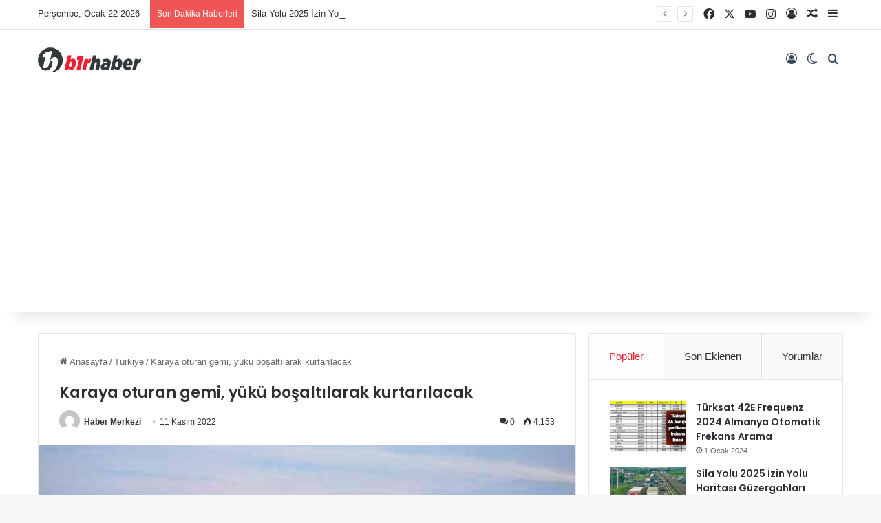

--- FILE ---
content_type: text/html; charset=UTF-8
request_url: https://www.birhaber.de/karaya-oturan-gemi-yuku-bosaltilarak-kurtarilacak/
body_size: 52988
content:
<!DOCTYPE html>
<html lang="tr" class="" data-skin="light">
<head>
<meta charset="UTF-8" />
<link rel="profile" href="https://gmpg.org/xfn/11" />
<meta http-equiv='x-dns-prefetch-control' content='on'>
<link rel='dns-prefetch' href='//cdnjs.cloudflare.com' />
<link rel='dns-prefetch' href='//ajax.googleapis.com' />
<link rel='dns-prefetch' href='//fonts.googleapis.com' />
<link rel='dns-prefetch' href='//fonts.gstatic.com' />
<link rel='dns-prefetch' href='//s.gravatar.com' />
<link rel='dns-prefetch' href='//www.google-analytics.com' />
<link rel='preload' as='script' href='https://ajax.googleapis.com/ajax/libs/webfont/1/webfont.js'>
<meta name='robots' content='index, follow, max-image-preview:large, max-snippet:-1, max-video-preview:-1' />
<!-- This site is optimized with the Yoast SEO plugin v25.1 - https://yoast.com/wordpress/plugins/seo/ -->
<title>Karaya oturan gemi, yükü boşaltılarak kurtarılacak - Bir Haber</title>
<link rel="canonical" href="https://www.birhaber.de/karaya-oturan-gemi-yuku-bosaltilarak-kurtarilacak/" />
<meta property="og:locale" content="tr_TR" />
<meta property="og:type" content="article" />
<meta property="og:title" content="Karaya oturan gemi, yükü boşaltılarak kurtarılacak - Bir Haber" />
<meta property="og:description" content="YUNANİSTAN&#039;DAN YOLA ÇIKAN VE TEKİRDAĞ&#039;DA KARAYA OTURAN GEMİ, YÜKLERİ BOŞALTILARAK KURTARILACAK." />
<meta property="og:url" content="https://www.birhaber.de/karaya-oturan-gemi-yuku-bosaltilarak-kurtarilacak/" />
<meta property="og:site_name" content="Bir Haber" />
<meta property="article:publisher" content="https://www.facebook.com/birhaber.de/" />
<meta property="article:published_time" content="2022-11-11T18:26:02+00:00" />
<meta property="og:image" content="https://www.birhaber.de/wp-content/uploads/2022/11/karaya-oturan-gemi-yuku-bosaltilarak-kurtarilacak_1242827.jpg" />
<meta property="og:image:width" content="664" />
<meta property="og:image:height" content="354" />
<meta property="og:image:type" content="image/jpeg" />
<meta name="author" content="Haber Merkezi" />
<meta name="twitter:card" content="summary_large_image" />
<meta name="twitter:label1" content="Yazan:" />
<meta name="twitter:data1" content="Haber Merkezi" />
<meta name="twitter:label2" content="Tahmini okuma süresi" />
<meta name="twitter:data2" content="1 dakika" />
<script type="application/ld+json" class="yoast-schema-graph">{"@context":"https://schema.org","@graph":[{"@type":"NewsArticle","@id":"https://www.birhaber.de/karaya-oturan-gemi-yuku-bosaltilarak-kurtarilacak/#article","isPartOf":{"@id":"https://www.birhaber.de/karaya-oturan-gemi-yuku-bosaltilarak-kurtarilacak/"},"author":{"name":"Haber Merkezi","@id":"https://www.birhaber.de/#/schema/person/4a3cd29e8f4f8d719ce950ba2f1aa33b"},"headline":"Karaya oturan gemi, yükü boşaltılarak kurtarılacak","datePublished":"2022-11-11T18:26:02+00:00","mainEntityOfPage":{"@id":"https://www.birhaber.de/karaya-oturan-gemi-yuku-bosaltilarak-kurtarilacak/"},"wordCount":152,"commentCount":0,"publisher":{"@id":"https://www.birhaber.de/#organization"},"image":{"@id":"https://www.birhaber.de/karaya-oturan-gemi-yuku-bosaltilarak-kurtarilacak/#primaryimage"},"thumbnailUrl":"https://www.birhaber.de/wp-content/uploads/2022/11/karaya-oturan-gemi-yuku-bosaltilarak-kurtarilacak_1242827.jpg","articleSection":["Türkiye"],"inLanguage":"tr","potentialAction":[{"@type":"CommentAction","name":"Comment","target":["https://www.birhaber.de/karaya-oturan-gemi-yuku-bosaltilarak-kurtarilacak/#respond"]}]},{"@type":"WebPage","@id":"https://www.birhaber.de/karaya-oturan-gemi-yuku-bosaltilarak-kurtarilacak/","url":"https://www.birhaber.de/karaya-oturan-gemi-yuku-bosaltilarak-kurtarilacak/","name":"Karaya oturan gemi, yükü boşaltılarak kurtarılacak - Bir Haber","isPartOf":{"@id":"https://www.birhaber.de/#website"},"primaryImageOfPage":{"@id":"https://www.birhaber.de/karaya-oturan-gemi-yuku-bosaltilarak-kurtarilacak/#primaryimage"},"image":{"@id":"https://www.birhaber.de/karaya-oturan-gemi-yuku-bosaltilarak-kurtarilacak/#primaryimage"},"thumbnailUrl":"https://www.birhaber.de/wp-content/uploads/2022/11/karaya-oturan-gemi-yuku-bosaltilarak-kurtarilacak_1242827.jpg","datePublished":"2022-11-11T18:26:02+00:00","breadcrumb":{"@id":"https://www.birhaber.de/karaya-oturan-gemi-yuku-bosaltilarak-kurtarilacak/#breadcrumb"},"inLanguage":"tr","potentialAction":[{"@type":"ReadAction","target":["https://www.birhaber.de/karaya-oturan-gemi-yuku-bosaltilarak-kurtarilacak/"]}]},{"@type":"ImageObject","inLanguage":"tr","@id":"https://www.birhaber.de/karaya-oturan-gemi-yuku-bosaltilarak-kurtarilacak/#primaryimage","url":"https://www.birhaber.de/wp-content/uploads/2022/11/karaya-oturan-gemi-yuku-bosaltilarak-kurtarilacak_1242827.jpg","contentUrl":"https://www.birhaber.de/wp-content/uploads/2022/11/karaya-oturan-gemi-yuku-bosaltilarak-kurtarilacak_1242827.jpg","width":664,"height":354},{"@type":"BreadcrumbList","@id":"https://www.birhaber.de/karaya-oturan-gemi-yuku-bosaltilarak-kurtarilacak/#breadcrumb","itemListElement":[{"@type":"ListItem","position":1,"name":"Anasayfa","item":"https://www.birhaber.de/"},{"@type":"ListItem","position":2,"name":"Karaya oturan gemi, yükü boşaltılarak kurtarılacak"}]},{"@type":"WebSite","@id":"https://www.birhaber.de/#website","url":"https://www.birhaber.de/","name":"Bir Haber","description":"Gurbetten Her Gün Bir Haber","publisher":{"@id":"https://www.birhaber.de/#organization"},"potentialAction":[{"@type":"SearchAction","target":{"@type":"EntryPoint","urlTemplate":"https://www.birhaber.de/?s={search_term_string}"},"query-input":{"@type":"PropertyValueSpecification","valueRequired":true,"valueName":"search_term_string"}}],"inLanguage":"tr"},{"@type":"Organization","@id":"https://www.birhaber.de/#organization","name":"Bir Haber","url":"https://www.birhaber.de/","logo":{"@type":"ImageObject","inLanguage":"tr","@id":"https://www.birhaber.de/#/schema/logo/image/","url":"http://www.birhaber.de/wp-content/uploads/2022/02/birhaber-logo.png","contentUrl":"http://www.birhaber.de/wp-content/uploads/2022/02/birhaber-logo.png","width":798,"height":191,"caption":"Bir Haber"},"image":{"@id":"https://www.birhaber.de/#/schema/logo/image/"},"sameAs":["https://www.facebook.com/birhaber.de/","https://www.instagram.com/birhaber.de/"]},{"@type":"Person","@id":"https://www.birhaber.de/#/schema/person/4a3cd29e8f4f8d719ce950ba2f1aa33b","name":"Haber Merkezi","image":{"@type":"ImageObject","inLanguage":"tr","@id":"https://www.birhaber.de/#/schema/person/image/","url":"https://secure.gravatar.com/avatar/b2afa00d417b9b58ff1f292ba5147bd7b79058794b59bdb6785ec7b664c0cd5b?s=96&d=mm&r=g","contentUrl":"https://secure.gravatar.com/avatar/b2afa00d417b9b58ff1f292ba5147bd7b79058794b59bdb6785ec7b664c0cd5b?s=96&d=mm&r=g","caption":"Haber Merkezi"},"sameAs":["http://www.birhaber.de"]}]}</script>
<!-- / Yoast SEO plugin. -->
<script type="text/javascript">
try {
if( 'undefined' != typeof localStorage ){
var tieSkin = localStorage.getItem('tie-skin');
}
var html = document.getElementsByTagName('html')[0].classList,
htmlSkin = 'light';
if( html.contains('dark-skin') ){
htmlSkin = 'dark';
}
if( tieSkin != null && tieSkin != htmlSkin ){
html.add('tie-skin-inverted');
var tieSkinInverted = true;
}
if( tieSkin == 'dark' ){
html.add('dark-skin');
}
else if( tieSkin == 'light' ){
html.remove( 'dark-skin' );
}
} catch(e) { console.log( e ) }
</script>
<style type="text/css">
:root{				
--tie-preset-gradient-1: linear-gradient(135deg, rgba(6, 147, 227, 1) 0%, rgb(155, 81, 224) 100%);
--tie-preset-gradient-2: linear-gradient(135deg, rgb(122, 220, 180) 0%, rgb(0, 208, 130) 100%);
--tie-preset-gradient-3: linear-gradient(135deg, rgba(252, 185, 0, 1) 0%, rgba(255, 105, 0, 1) 100%);
--tie-preset-gradient-4: linear-gradient(135deg, rgba(255, 105, 0, 1) 0%, rgb(207, 46, 46) 100%);
--tie-preset-gradient-5: linear-gradient(135deg, rgb(238, 238, 238) 0%, rgb(169, 184, 195) 100%);
--tie-preset-gradient-6: linear-gradient(135deg, rgb(74, 234, 220) 0%, rgb(151, 120, 209) 20%, rgb(207, 42, 186) 40%, rgb(238, 44, 130) 60%, rgb(251, 105, 98) 80%, rgb(254, 248, 76) 100%);
--tie-preset-gradient-7: linear-gradient(135deg, rgb(255, 206, 236) 0%, rgb(152, 150, 240) 100%);
--tie-preset-gradient-8: linear-gradient(135deg, rgb(254, 205, 165) 0%, rgb(254, 45, 45) 50%, rgb(107, 0, 62) 100%);
--tie-preset-gradient-9: linear-gradient(135deg, rgb(255, 203, 112) 0%, rgb(199, 81, 192) 50%, rgb(65, 88, 208) 100%);
--tie-preset-gradient-10: linear-gradient(135deg, rgb(255, 245, 203) 0%, rgb(182, 227, 212) 50%, rgb(51, 167, 181) 100%);
--tie-preset-gradient-11: linear-gradient(135deg, rgb(202, 248, 128) 0%, rgb(113, 206, 126) 100%);
--tie-preset-gradient-12: linear-gradient(135deg, rgb(2, 3, 129) 0%, rgb(40, 116, 252) 100%);
--tie-preset-gradient-13: linear-gradient(135deg, #4D34FA, #ad34fa);
--tie-preset-gradient-14: linear-gradient(135deg, #0057FF, #31B5FF);
--tie-preset-gradient-15: linear-gradient(135deg, #FF007A, #FF81BD);
--tie-preset-gradient-16: linear-gradient(135deg, #14111E, #4B4462);
--tie-preset-gradient-17: linear-gradient(135deg, #F32758, #FFC581);
--main-nav-background: #1f2024;
--main-nav-secondry-background: rgba(0,0,0,0.2);
--main-nav-primary-color: #0088ff;
--main-nav-contrast-primary-color: #FFFFFF;
--main-nav-text-color: #FFFFFF;
--main-nav-secondry-text-color: rgba(225,255,255,0.5);
--main-nav-main-border-color: rgba(255,255,255,0.07);
--main-nav-secondry-border-color: rgba(255,255,255,0.04);
}
</style>
<link rel="alternate" title="oEmbed (JSON)" type="application/json+oembed" href="https://www.birhaber.de/wp-json/oembed/1.0/embed?url=https%3A%2F%2Fwww.birhaber.de%2Fkaraya-oturan-gemi-yuku-bosaltilarak-kurtarilacak%2F" />
<link rel="alternate" title="oEmbed (XML)" type="text/xml+oembed" href="https://www.birhaber.de/wp-json/oembed/1.0/embed?url=https%3A%2F%2Fwww.birhaber.de%2Fkaraya-oturan-gemi-yuku-bosaltilarak-kurtarilacak%2F&#038;format=xml" />
<meta name="viewport" content="width=device-width, initial-scale=1.0" /><style id='wp-img-auto-sizes-contain-inline-css' type='text/css'>
img:is([sizes=auto i],[sizes^="auto," i]){contain-intrinsic-size:3000px 1500px}
/*# sourceURL=wp-img-auto-sizes-contain-inline-css */
</style>
<link rel='stylesheet' id='parent-style-css' href='//www.birhaber.de/wp-content/themes/birhaber/style.css?ver=6.9' type='text/css' media='all' />
<link rel='stylesheet' id='child-style-css' href='//www.birhaber.de/wp-content/cache/wpfc-minified/qtknr2dp/vf69.css' type='text/css' media='all' />
<style id='akismet-widget-style-inline-css' type='text/css'>
.a-stats {
--akismet-color-mid-green: #357b49;
--akismet-color-white: #fff;
--akismet-color-light-grey: #f6f7f7;
max-width: 350px;
width: auto;
}
.a-stats * {
all: unset;
box-sizing: border-box;
}
.a-stats strong {
font-weight: 600;
}
.a-stats a.a-stats__link,
.a-stats a.a-stats__link:visited,
.a-stats a.a-stats__link:active {
background: var(--akismet-color-mid-green);
border: none;
box-shadow: none;
border-radius: 8px;
color: var(--akismet-color-white);
cursor: pointer;
display: block;
font-family: -apple-system, BlinkMacSystemFont, 'Segoe UI', 'Roboto', 'Oxygen-Sans', 'Ubuntu', 'Cantarell', 'Helvetica Neue', sans-serif;
font-weight: 500;
padding: 12px;
text-align: center;
text-decoration: none;
transition: all 0.2s ease;
}
/* Extra specificity to deal with TwentyTwentyOne focus style */
.widget .a-stats a.a-stats__link:focus {
background: var(--akismet-color-mid-green);
color: var(--akismet-color-white);
text-decoration: none;
}
.a-stats a.a-stats__link:hover {
filter: brightness(110%);
box-shadow: 0 4px 12px rgba(0, 0, 0, 0.06), 0 0 2px rgba(0, 0, 0, 0.16);
}
.a-stats .count {
color: var(--akismet-color-white);
display: block;
font-size: 1.5em;
line-height: 1.4;
padding: 0 13px;
white-space: nowrap;
}
/*# sourceURL=akismet-widget-style-inline-css */
</style>
<link rel='stylesheet' id='tablepress-default-css' href='//www.birhaber.de/wp-content/cache/wpfc-minified/l9ae1r7k/vf69.css' type='text/css' media='all' />
<link rel='stylesheet' id='tie-css-base-css' href='//www.birhaber.de/wp-content/cache/wpfc-minified/7v0p3gvy/vf69.css' type='text/css' media='all' />
<link rel='stylesheet' id='tie-css-styles-css' href='//www.birhaber.de/wp-content/cache/wpfc-minified/88fp9fi0/vf69.css' type='text/css' media='all' />
<link rel='stylesheet' id='tie-css-widgets-css' href='//www.birhaber.de/wp-content/cache/wpfc-minified/lxcazg4w/vf69.css' type='text/css' media='all' />
<link rel='stylesheet' id='tie-css-helpers-css' href='//www.birhaber.de/wp-content/cache/wpfc-minified/kxgqa1z6/vf69.css' type='text/css' media='all' />
<link rel='stylesheet' id='tie-fontawesome5-css' href='//www.birhaber.de/wp-content/cache/wpfc-minified/fsrus6ru/vf69.css' type='text/css' media='all' />
<link rel='stylesheet' id='tie-css-shortcodes-css' href='//www.birhaber.de/wp-content/cache/wpfc-minified/6onde58g/vf69.css' type='text/css' media='all' />
<link rel='stylesheet' id='tie-css-single-css' href='//www.birhaber.de/wp-content/cache/wpfc-minified/12fm8rga/vf69.css' type='text/css' media='all' />
<link rel='stylesheet' id='tie-css-print-css' href='//www.birhaber.de/wp-content/cache/wpfc-minified/fqbwnlb1/vf69.css' type='text/css' media='print' />
<style id='tie-css-print-inline-css' type='text/css'>
.wf-active .logo-text,.wf-active h1,.wf-active h2,.wf-active h3,.wf-active h4,.wf-active h5,.wf-active h6,.wf-active .the-subtitle{font-family: 'Poppins';}#main-nav .main-menu > ul > li > a{font-size: 16px;font-weight: 500;text-transform: capitalize;}.entry-header h1.entry-title{font-size: 22px;}:root:root{--brand-color: #f21d2f;--dark-brand-color: #c00000;--bright-color: #FFFFFF;--base-color: #2c2f34;}#reading-position-indicator{box-shadow: 0 0 10px rgba( 242,29,47,0.7);}:root:root{--brand-color: #f21d2f;--dark-brand-color: #c00000;--bright-color: #FFFFFF;--base-color: #2c2f34;}#reading-position-indicator{box-shadow: 0 0 10px rgba( 242,29,47,0.7);}#main-nav,#main-nav .menu-sub-content,#main-nav .comp-sub-menu,#main-nav ul.cats-vertical li a.is-active,#main-nav ul.cats-vertical li a:hover,#autocomplete-suggestions.search-in-main-nav{background-color: #ffffff;}#main-nav{border-width: 0;}#theme-header #main-nav:not(.fixed-nav){bottom: 0;}#main-nav .icon-basecloud-bg:after{color: #ffffff;}#autocomplete-suggestions.search-in-main-nav{border-color: rgba(0,0,0,0.07);}.main-nav-boxed #main-nav .main-menu-wrapper{border-width: 0;}#main-nav a:not(:hover),#main-nav a.social-link:not(:hover) span,#main-nav .dropdown-social-icons li a span,#autocomplete-suggestions.search-in-main-nav a{color: #34495e;}#main-nav,#main-nav input,#main-nav #search-submit,#main-nav .fa-spinner,#main-nav .comp-sub-menu,#main-nav .tie-weather-widget{color: #0a0303;}#main-nav input::-moz-placeholder{color: #0a0303;}#main-nav input:-moz-placeholder{color: #0a0303;}#main-nav input:-ms-input-placeholder{color: #0a0303;}#main-nav input::-webkit-input-placeholder{color: #0a0303;}#main-nav .mega-menu .post-meta,#main-nav .mega-menu .post-meta a,#autocomplete-suggestions.search-in-main-nav .post-meta{color: rgba(10,3,3,0.6);}#main-nav .weather-icon .icon-cloud,#main-nav .weather-icon .icon-basecloud-bg,#main-nav .weather-icon .icon-cloud-behind{color: #0a0303 !important;}#the-post .entry-content a:not(.shortc-button):hover{color: #f21d2f !important;}#footer{background-color: #ffffff;}#site-info{background-color: #f7f7f7;}#footer .posts-list-counter .posts-list-items li.widget-post-list:before{border-color: #ffffff;}#footer .timeline-widget a .date:before{border-color: rgba(255,255,255,0.8);}#footer .footer-boxed-widget-area,#footer textarea,#footer input:not([type=submit]),#footer select,#footer code,#footer kbd,#footer pre,#footer samp,#footer .show-more-button,#footer .slider-links .tie-slider-nav span,#footer #wp-calendar,#footer #wp-calendar tbody td,#footer #wp-calendar thead th,#footer .widget.buddypress .item-options a{border-color: rgba(0,0,0,0.1);}#footer .social-statistics-widget .white-bg li.social-icons-item a,#footer .widget_tag_cloud .tagcloud a,#footer .latest-tweets-widget .slider-links .tie-slider-nav span,#footer .widget_layered_nav_filters a{border-color: rgba(0,0,0,0.1);}#footer .social-statistics-widget .white-bg li:before{background: rgba(0,0,0,0.1);}.site-footer #wp-calendar tbody td{background: rgba(0,0,0,0.02);}#footer .white-bg .social-icons-item a span.followers span,#footer .circle-three-cols .social-icons-item a .followers-num,#footer .circle-three-cols .social-icons-item a .followers-name{color: rgba(0,0,0,0.8);}#footer .timeline-widget ul:before,#footer .timeline-widget a:not(:hover) .date:before{background-color: #e1e1e1;}#tie-body #footer .widget-title::after{background-color: #0a0a0a;}#footer .widget-title,#footer .widget-title a:not(:hover){color: #0a0a0a;}#footer,#footer textarea,#footer input:not([type='submit']),#footer select,#footer #wp-calendar tbody,#footer .tie-slider-nav li span:not(:hover),#footer .widget_categories li a:before,#footer .widget_product_categories li a:before,#footer .widget_layered_nav li a:before,#footer .widget_archive li a:before,#footer .widget_nav_menu li a:before,#footer .widget_meta li a:before,#footer .widget_pages li a:before,#footer .widget_recent_entries li a:before,#footer .widget_display_forums li a:before,#footer .widget_display_views li a:before,#footer .widget_rss li a:before,#footer .widget_display_stats dt:before,#footer .subscribe-widget-content h3,#footer .about-author .social-icons a:not(:hover) span{color: #0a0a0a;}#footer post-widget-body .meta-item,#footer .post-meta,#footer .stream-title,#footer.dark-skin .timeline-widget .date,#footer .wp-caption .wp-caption-text,#footer .rss-date{color: rgba(10,10,10,0.7);}#footer input::-moz-placeholder{color: #0a0a0a;}#footer input:-moz-placeholder{color: #0a0a0a;}#footer input:-ms-input-placeholder{color: #0a0a0a;}#footer input::-webkit-input-placeholder{color: #0a0a0a;}.site-footer.dark-skin a:not(:hover){color: #0a0a0a;}.site-footer.dark-skin a:hover,#footer .stars-rating-active,#footer .twitter-icon-wrap span,.block-head-4.magazine2 #footer .tabs li a{color: #33383d;}#footer .circle_bar{stroke: #33383d;}#footer .widget.buddypress .item-options a.selected,#footer .widget.buddypress .item-options a.loading,#footer .tie-slider-nav span:hover,.block-head-4.magazine2 #footer .tabs{border-color: #33383d;}.magazine2:not(.block-head-4) #footer .tabs a:hover,.magazine2:not(.block-head-4) #footer .tabs .active a,.magazine1 #footer .tabs a:hover,.magazine1 #footer .tabs .active a,.block-head-4.magazine2 #footer .tabs.tabs .active a,.block-head-4.magazine2 #footer .tabs > .active a:before,.block-head-4.magazine2 #footer .tabs > li.active:nth-child(n) a:after,#footer .digital-rating-static,#footer .timeline-widget li a:hover .date:before,#footer #wp-calendar #today,#footer .posts-list-counter .posts-list-items li.widget-post-list:before,#footer .cat-counter span,#footer.dark-skin .the-global-title:after,#footer .button,#footer [type='submit'],#footer .spinner > div,#footer .widget.buddypress .item-options a.selected,#footer .widget.buddypress .item-options a.loading,#footer .tie-slider-nav span:hover,#footer .fullwidth-area .tagcloud a:hover{background-color: #33383d;color: #FFFFFF;}.block-head-4.magazine2 #footer .tabs li a:hover{color: #151a1f;}.block-head-4.magazine2 #footer .tabs.tabs .active a:hover,#footer .widget.buddypress .item-options a.selected,#footer .widget.buddypress .item-options a.loading,#footer .tie-slider-nav span:hover{color: #FFFFFF !important;}#footer .button:hover,#footer [type='submit']:hover{background-color: #151a1f;color: #FFFFFF;}#site-info,#site-info ul.social-icons li a:not(:hover) span{color: #34495e;}.tie-cat-95,.tie-cat-item-95 > span{background-color:#e67e22 !important;color:#FFFFFF !important;}.tie-cat-95:after{border-top-color:#e67e22 !important;}.tie-cat-95:hover{background-color:#c86004 !important;}.tie-cat-95:hover:after{border-top-color:#c86004 !important;}.tie-cat-225,.tie-cat-item-225 > span{background-color:#2ecc71 !important;color:#FFFFFF !important;}.tie-cat-225:after{border-top-color:#2ecc71 !important;}.tie-cat-225:hover{background-color:#10ae53 !important;}.tie-cat-225:hover:after{border-top-color:#10ae53 !important;}.tie-cat-229,.tie-cat-item-229 > span{background-color:#9b59b6 !important;color:#FFFFFF !important;}.tie-cat-229:after{border-top-color:#9b59b6 !important;}.tie-cat-229:hover{background-color:#7d3b98 !important;}.tie-cat-229:hover:after{border-top-color:#7d3b98 !important;}.tie-cat-231,.tie-cat-item-231 > span{background-color:#34495e !important;color:#FFFFFF !important;}.tie-cat-231:after{border-top-color:#34495e !important;}.tie-cat-231:hover{background-color:#162b40 !important;}.tie-cat-231:hover:after{border-top-color:#162b40 !important;}.tie-cat-233,.tie-cat-item-233 > span{background-color:#795548 !important;color:#FFFFFF !important;}.tie-cat-233:after{border-top-color:#795548 !important;}.tie-cat-233:hover{background-color:#5b372a !important;}.tie-cat-233:hover:after{border-top-color:#5b372a !important;}.tie-cat-97,.tie-cat-item-97 > span{background-color:#4CAF50 !important;color:#FFFFFF !important;}.tie-cat-97:after{border-top-color:#4CAF50 !important;}.tie-cat-97:hover{background-color:#2e9132 !important;}.tie-cat-97:hover:after{border-top-color:#2e9132 !important;}@media (max-width: 991px){.side-aside #mobile-menu .menu > li{border-color: rgba(255,255,255,0.05);}}@media (max-width: 991px){.side-aside.normal-side{background-color: #f21d2f;}}.side-aside.dark-skin a.remove:not(:hover)::before,#mobile-social-icons .social-icons-item a:not(:hover) span{color: #ffffff!important;}.mobile-header-components li.custom-menu-link > a,#mobile-menu-icon .menu-text{color: #34495e!important;}#mobile-menu-icon .nav-icon,#mobile-menu-icon .nav-icon:before,#mobile-menu-icon .nav-icon:after{background-color: #34495e!important;}
/*# sourceURL=tie-css-print-inline-css */
</style>
<script type="text/javascript" src="https://www.birhaber.de/wp-includes/js/jquery/jquery.min.js?ver=3.7.1" id="jquery-core-js"></script>
<script type="text/javascript" src="https://www.birhaber.de/wp-includes/js/jquery/jquery-migrate.min.js?ver=3.4.1" id="jquery-migrate-js"></script>
<link rel="https://api.w.org/" href="https://www.birhaber.de/wp-json/" /><link rel="alternate" title="JSON" type="application/json" href="https://www.birhaber.de/wp-json/wp/v2/posts/5835" /><meta http-equiv="X-UA-Compatible" content="IE=edge">
<noscript><style>.lazyload[data-src]{display:none !important;}</style></noscript><style>.lazyload{background-image:none !important;}.lazyload:before{background-image:none !important;}</style><link rel="amphtml" href="https://www.birhaber.de/karaya-oturan-gemi-yuku-bosaltilarak-kurtarilacak/amp/"><link rel="icon" href="https://www.birhaber.de/wp-content/uploads/2022/02/favicon-small.png" sizes="32x32" />
<link rel="icon" href="https://www.birhaber.de/wp-content/uploads/2022/02/favicon.png" sizes="192x192" />
<link rel="apple-touch-icon" href="https://www.birhaber.de/wp-content/uploads/2022/02/favicon.png" />
<meta name="msapplication-TileImage" content="https://www.birhaber.de/wp-content/uploads/2022/02/favicon.png" />
<style>
.ai-viewports                 {--ai: 1;}
.ai-viewport-3                { display: none !important;}
.ai-viewport-2                { display: none !important;}
.ai-viewport-1                { display: inherit !important;}
.ai-viewport-0                { display: none !important;}
@media (min-width: 768px) and (max-width: 979px) {
.ai-viewport-1                { display: none !important;}
.ai-viewport-2                { display: inherit !important;}
}
@media (max-width: 767px) {
.ai-viewport-1                { display: none !important;}
.ai-viewport-3                { display: inherit !important;}
}
.ai-rotate {position: relative;}
.ai-rotate-hidden {visibility: hidden;}
.ai-rotate-hidden-2 {position: absolute; top: 0; left: 0; width: 100%; height: 100%;}
.ai-list-data, .ai-ip-data, .ai-filter-check, .ai-fallback, .ai-list-block, .ai-list-block-ip, .ai-list-block-filter {visibility: hidden; position: absolute; width: 50%; height: 1px; top: -1000px; z-index: -9999; margin: 0px!important;}
.ai-list-data, .ai-ip-data, .ai-filter-check, .ai-fallback {min-width: 1px;}
</style>
<style id='global-styles-inline-css' type='text/css'>
:root{--wp--preset--aspect-ratio--square: 1;--wp--preset--aspect-ratio--4-3: 4/3;--wp--preset--aspect-ratio--3-4: 3/4;--wp--preset--aspect-ratio--3-2: 3/2;--wp--preset--aspect-ratio--2-3: 2/3;--wp--preset--aspect-ratio--16-9: 16/9;--wp--preset--aspect-ratio--9-16: 9/16;--wp--preset--color--black: #000000;--wp--preset--color--cyan-bluish-gray: #abb8c3;--wp--preset--color--white: #ffffff;--wp--preset--color--pale-pink: #f78da7;--wp--preset--color--vivid-red: #cf2e2e;--wp--preset--color--luminous-vivid-orange: #ff6900;--wp--preset--color--luminous-vivid-amber: #fcb900;--wp--preset--color--light-green-cyan: #7bdcb5;--wp--preset--color--vivid-green-cyan: #00d084;--wp--preset--color--pale-cyan-blue: #8ed1fc;--wp--preset--color--vivid-cyan-blue: #0693e3;--wp--preset--color--vivid-purple: #9b51e0;--wp--preset--color--global-color: #f21d2f;--wp--preset--gradient--vivid-cyan-blue-to-vivid-purple: linear-gradient(135deg,rgb(6,147,227) 0%,rgb(155,81,224) 100%);--wp--preset--gradient--light-green-cyan-to-vivid-green-cyan: linear-gradient(135deg,rgb(122,220,180) 0%,rgb(0,208,130) 100%);--wp--preset--gradient--luminous-vivid-amber-to-luminous-vivid-orange: linear-gradient(135deg,rgb(252,185,0) 0%,rgb(255,105,0) 100%);--wp--preset--gradient--luminous-vivid-orange-to-vivid-red: linear-gradient(135deg,rgb(255,105,0) 0%,rgb(207,46,46) 100%);--wp--preset--gradient--very-light-gray-to-cyan-bluish-gray: linear-gradient(135deg,rgb(238,238,238) 0%,rgb(169,184,195) 100%);--wp--preset--gradient--cool-to-warm-spectrum: linear-gradient(135deg,rgb(74,234,220) 0%,rgb(151,120,209) 20%,rgb(207,42,186) 40%,rgb(238,44,130) 60%,rgb(251,105,98) 80%,rgb(254,248,76) 100%);--wp--preset--gradient--blush-light-purple: linear-gradient(135deg,rgb(255,206,236) 0%,rgb(152,150,240) 100%);--wp--preset--gradient--blush-bordeaux: linear-gradient(135deg,rgb(254,205,165) 0%,rgb(254,45,45) 50%,rgb(107,0,62) 100%);--wp--preset--gradient--luminous-dusk: linear-gradient(135deg,rgb(255,203,112) 0%,rgb(199,81,192) 50%,rgb(65,88,208) 100%);--wp--preset--gradient--pale-ocean: linear-gradient(135deg,rgb(255,245,203) 0%,rgb(182,227,212) 50%,rgb(51,167,181) 100%);--wp--preset--gradient--electric-grass: linear-gradient(135deg,rgb(202,248,128) 0%,rgb(113,206,126) 100%);--wp--preset--gradient--midnight: linear-gradient(135deg,rgb(2,3,129) 0%,rgb(40,116,252) 100%);--wp--preset--font-size--small: 13px;--wp--preset--font-size--medium: 20px;--wp--preset--font-size--large: 36px;--wp--preset--font-size--x-large: 42px;--wp--preset--spacing--20: 0.44rem;--wp--preset--spacing--30: 0.67rem;--wp--preset--spacing--40: 1rem;--wp--preset--spacing--50: 1.5rem;--wp--preset--spacing--60: 2.25rem;--wp--preset--spacing--70: 3.38rem;--wp--preset--spacing--80: 5.06rem;--wp--preset--shadow--natural: 6px 6px 9px rgba(0, 0, 0, 0.2);--wp--preset--shadow--deep: 12px 12px 50px rgba(0, 0, 0, 0.4);--wp--preset--shadow--sharp: 6px 6px 0px rgba(0, 0, 0, 0.2);--wp--preset--shadow--outlined: 6px 6px 0px -3px rgb(255, 255, 255), 6px 6px rgb(0, 0, 0);--wp--preset--shadow--crisp: 6px 6px 0px rgb(0, 0, 0);}:where(.is-layout-flex){gap: 0.5em;}:where(.is-layout-grid){gap: 0.5em;}body .is-layout-flex{display: flex;}.is-layout-flex{flex-wrap: wrap;align-items: center;}.is-layout-flex > :is(*, div){margin: 0;}body .is-layout-grid{display: grid;}.is-layout-grid > :is(*, div){margin: 0;}:where(.wp-block-columns.is-layout-flex){gap: 2em;}:where(.wp-block-columns.is-layout-grid){gap: 2em;}:where(.wp-block-post-template.is-layout-flex){gap: 1.25em;}:where(.wp-block-post-template.is-layout-grid){gap: 1.25em;}.has-black-color{color: var(--wp--preset--color--black) !important;}.has-cyan-bluish-gray-color{color: var(--wp--preset--color--cyan-bluish-gray) !important;}.has-white-color{color: var(--wp--preset--color--white) !important;}.has-pale-pink-color{color: var(--wp--preset--color--pale-pink) !important;}.has-vivid-red-color{color: var(--wp--preset--color--vivid-red) !important;}.has-luminous-vivid-orange-color{color: var(--wp--preset--color--luminous-vivid-orange) !important;}.has-luminous-vivid-amber-color{color: var(--wp--preset--color--luminous-vivid-amber) !important;}.has-light-green-cyan-color{color: var(--wp--preset--color--light-green-cyan) !important;}.has-vivid-green-cyan-color{color: var(--wp--preset--color--vivid-green-cyan) !important;}.has-pale-cyan-blue-color{color: var(--wp--preset--color--pale-cyan-blue) !important;}.has-vivid-cyan-blue-color{color: var(--wp--preset--color--vivid-cyan-blue) !important;}.has-vivid-purple-color{color: var(--wp--preset--color--vivid-purple) !important;}.has-black-background-color{background-color: var(--wp--preset--color--black) !important;}.has-cyan-bluish-gray-background-color{background-color: var(--wp--preset--color--cyan-bluish-gray) !important;}.has-white-background-color{background-color: var(--wp--preset--color--white) !important;}.has-pale-pink-background-color{background-color: var(--wp--preset--color--pale-pink) !important;}.has-vivid-red-background-color{background-color: var(--wp--preset--color--vivid-red) !important;}.has-luminous-vivid-orange-background-color{background-color: var(--wp--preset--color--luminous-vivid-orange) !important;}.has-luminous-vivid-amber-background-color{background-color: var(--wp--preset--color--luminous-vivid-amber) !important;}.has-light-green-cyan-background-color{background-color: var(--wp--preset--color--light-green-cyan) !important;}.has-vivid-green-cyan-background-color{background-color: var(--wp--preset--color--vivid-green-cyan) !important;}.has-pale-cyan-blue-background-color{background-color: var(--wp--preset--color--pale-cyan-blue) !important;}.has-vivid-cyan-blue-background-color{background-color: var(--wp--preset--color--vivid-cyan-blue) !important;}.has-vivid-purple-background-color{background-color: var(--wp--preset--color--vivid-purple) !important;}.has-black-border-color{border-color: var(--wp--preset--color--black) !important;}.has-cyan-bluish-gray-border-color{border-color: var(--wp--preset--color--cyan-bluish-gray) !important;}.has-white-border-color{border-color: var(--wp--preset--color--white) !important;}.has-pale-pink-border-color{border-color: var(--wp--preset--color--pale-pink) !important;}.has-vivid-red-border-color{border-color: var(--wp--preset--color--vivid-red) !important;}.has-luminous-vivid-orange-border-color{border-color: var(--wp--preset--color--luminous-vivid-orange) !important;}.has-luminous-vivid-amber-border-color{border-color: var(--wp--preset--color--luminous-vivid-amber) !important;}.has-light-green-cyan-border-color{border-color: var(--wp--preset--color--light-green-cyan) !important;}.has-vivid-green-cyan-border-color{border-color: var(--wp--preset--color--vivid-green-cyan) !important;}.has-pale-cyan-blue-border-color{border-color: var(--wp--preset--color--pale-cyan-blue) !important;}.has-vivid-cyan-blue-border-color{border-color: var(--wp--preset--color--vivid-cyan-blue) !important;}.has-vivid-purple-border-color{border-color: var(--wp--preset--color--vivid-purple) !important;}.has-vivid-cyan-blue-to-vivid-purple-gradient-background{background: var(--wp--preset--gradient--vivid-cyan-blue-to-vivid-purple) !important;}.has-light-green-cyan-to-vivid-green-cyan-gradient-background{background: var(--wp--preset--gradient--light-green-cyan-to-vivid-green-cyan) !important;}.has-luminous-vivid-amber-to-luminous-vivid-orange-gradient-background{background: var(--wp--preset--gradient--luminous-vivid-amber-to-luminous-vivid-orange) !important;}.has-luminous-vivid-orange-to-vivid-red-gradient-background{background: var(--wp--preset--gradient--luminous-vivid-orange-to-vivid-red) !important;}.has-very-light-gray-to-cyan-bluish-gray-gradient-background{background: var(--wp--preset--gradient--very-light-gray-to-cyan-bluish-gray) !important;}.has-cool-to-warm-spectrum-gradient-background{background: var(--wp--preset--gradient--cool-to-warm-spectrum) !important;}.has-blush-light-purple-gradient-background{background: var(--wp--preset--gradient--blush-light-purple) !important;}.has-blush-bordeaux-gradient-background{background: var(--wp--preset--gradient--blush-bordeaux) !important;}.has-luminous-dusk-gradient-background{background: var(--wp--preset--gradient--luminous-dusk) !important;}.has-pale-ocean-gradient-background{background: var(--wp--preset--gradient--pale-ocean) !important;}.has-electric-grass-gradient-background{background: var(--wp--preset--gradient--electric-grass) !important;}.has-midnight-gradient-background{background: var(--wp--preset--gradient--midnight) !important;}.has-small-font-size{font-size: var(--wp--preset--font-size--small) !important;}.has-medium-font-size{font-size: var(--wp--preset--font-size--medium) !important;}.has-large-font-size{font-size: var(--wp--preset--font-size--large) !important;}.has-x-large-font-size{font-size: var(--wp--preset--font-size--x-large) !important;}
/*# sourceURL=global-styles-inline-css */
</style>
</head>
<body id="tie-body" class="wp-singular post-template-default single single-post postid-5835 single-format-standard wp-theme-birhaber wp-child-theme-birhaber-child tie-no-js wrapper-has-shadow block-head-1 magazine1 is-thumb-overlay-disabled is-desktop is-header-layout-4 sidebar-right has-sidebar post-layout-1 narrow-title-narrow-media has-mobile-share hide_banner_below_header hide_share_post_top hide_share_post_bottom hide_post_newsletter hide_read_next hide_post_authorbio hide_post_nav">
<script>const contentProtection = function(){ return false };document.body.oncontextmenu = contentProtection;document.body.onselectstart = contentProtection;document.body.ondragstart = contentProtection;</script>
<div class="background-overlay">
<div id="tie-container" class="site tie-container">
<div id="tie-wrapper">
<header id="theme-header" class="theme-header header-layout-4 header-layout-1 main-nav-dark main-nav-default-dark main-nav-below no-stream-item top-nav-active top-nav-light top-nav-default-light top-nav-above has-shadow has-normal-width-logo mobile-header-default">
<nav id="top-nav"  class="has-date-breaking-components top-nav header-nav has-breaking-news" aria-label="İkincil Menü">
<div class="container">
<div class="topbar-wrapper">
<div class="topbar-today-date">
Perşembe, Ocak 22 2026					</div>
<div class="tie-alignleft">
<div class="breaking controls-is-active">
<span class="breaking-title">
<span class="tie-icon-bolt breaking-icon" aria-hidden="true"></span>
<span class="breaking-title-text">Son Dakika Haberleri</span>
</span>
<ul id="breaking-news-in-header" class="breaking-news" data-type="reveal" data-arrows="true">
<li class="news-item">
<a href="https://www.birhaber.de/bulgaristan-vignette-online-bulgar-vinyet-ucretleri-nasil-nereden-alinir/">Bulgaristan Vignette 2025 &#8211; Bulgar Vinyet Nasıl Alınır? Otoban Ücretleri</a>
</li>
<li class="news-item">
<a href="https://www.birhaber.de/sila-yolu-izin-yolu-haritasi-rota-guzergah/">Sila Yolu 2025 İzin Yolu Haritası Güzergahları Kaç Km? Kaç Euro?</a>
</li>
<li class="news-item">
<a href="https://www.birhaber.de/sirbistan-otoban-ucreti-ne-kadar-oldu/">Sırbistan Otoban Ücreti 2025 Yılında Ne Kadar Oldu?</a>
</li>
<li class="news-item">
<a href="https://www.birhaber.de/macaristan-sirbistan-sinir-kapilari-canli-izle-roszke-tompa/">Macaristan Sırbistan Sınır Kapıları Canlı İzle 2025 Sila Yolu Canli</a>
</li>
<li class="news-item">
<a href="https://www.birhaber.de/hirvatistan-sirbistan-sinir-kapilari-canli-izle-sila-yolu/">Sila Yolu Canli: Hırvatistan Sırbistan Sınır Kapıları Canlı İzle 2025</a>
</li>
<li class="news-item">
<a href="https://www.birhaber.de/turkiye-bulgaristan-sinir-kapilari-son-durumu-canli-izle/">Türkiye Bulgaristan Sınır Kapıları Canlı İzle 2025 Yoğunluk Durumu</a>
</li>
<li class="news-item">
<a href="https://www.birhaber.de/tompa-kelebija-sinir-kapisi-canli-yayin-izle/">Tompa &#8211; Kelebija Sınır Kapısı Canlı Yayın İzle 2025</a>
</li>
<li class="news-item">
<a href="https://www.birhaber.de/sila-yolu-avrupa-vinyet-otoyol-ucretleri-ne-kadar/">2025 Vinyet Ücretleri Sila Yolu Vignette Avrupa Otoyol Ücretleri</a>
</li>
<li class="news-item">
<a href="https://www.birhaber.de/sirbistan-bulgaristan-sinir-kapilari-canli-izle-gradina-kalotina/">Sırbistan Bulgaristan Gümrük Kapısı canlı izle 2025</a>
</li>
<li class="news-item">
<a href="https://www.birhaber.de/almanya-gumruk-kurallari-sigara-alkol-altin-limitleri/">Almanya Gümrük Kuralları 2025 &#8211; Sigara, Alkol, Altın Limitleri</a>
</li>
</ul>
</div><!-- #breaking /-->
</div><!-- .tie-alignleft /-->
<div class="tie-alignright">
<ul class="components"> <li class="social-icons-item"><a class="social-link facebook-social-icon" rel="external noopener nofollow" target="_blank" href="#"><span class="tie-social-icon tie-icon-facebook"></span><span class="screen-reader-text">Facebook</span></a></li><li class="social-icons-item"><a class="social-link twitter-social-icon" rel="external noopener nofollow" target="_blank" href="#"><span class="tie-social-icon tie-icon-twitter"></span><span class="screen-reader-text">X</span></a></li><li class="social-icons-item"><a class="social-link youtube-social-icon" rel="external noopener nofollow" target="_blank" href="#"><span class="tie-social-icon tie-icon-youtube"></span><span class="screen-reader-text">YouTube</span></a></li><li class="social-icons-item"><a class="social-link instagram-social-icon" rel="external noopener nofollow" target="_blank" href="#"><span class="tie-social-icon tie-icon-instagram"></span><span class="screen-reader-text">Instagram</span></a></li> 
<li class=" popup-login-icon menu-item custom-menu-link">
<a href="#" class="lgoin-btn tie-popup-trigger">
<span class="tie-icon-author" aria-hidden="true"></span>
<span class="screen-reader-text">Kayıt Ol</span>			</a>
</li>
<li class="random-post-icon menu-item custom-menu-link">
<a href="/karaya-oturan-gemi-yuku-bosaltilarak-kurtarilacak/?random-post=1" class="random-post" title="Rastgele Makale" rel="nofollow">
<span class="tie-icon-random" aria-hidden="true"></span>
<span class="screen-reader-text">Rastgele Makale</span>
</a>
</li>
<li class="side-aside-nav-icon menu-item custom-menu-link">
<a href="#">
<span class="tie-icon-navicon" aria-hidden="true"></span>
<span class="screen-reader-text">Kenar Bölmesi</span>
</a>
</li>
</ul><!-- Components -->			</div><!-- .tie-alignright /-->
</div><!-- .topbar-wrapper /-->
</div><!-- .container /-->
</nav><!-- #top-nav /-->
<div class="main-nav-wrapper">
<nav id="main-nav"  class="main-nav header-nav" style="line-height:90px" aria-label="Birincil Menü">
<div class="container">
<div class="main-menu-wrapper">
<div id="mobile-header-components-area_1" class="mobile-header-components"><ul class="components"><li class="mobile-component_menu custom-menu-link"><a href="#" id="mobile-menu-icon" class=""><span class="tie-mobile-menu-icon nav-icon is-layout-1"></span><span class="screen-reader-text">Menü</span></a></li></ul></div>
<div class="header-layout-1-logo" style="width:150px">
<div id="logo" class="image-logo" >
<a title="Bir Haber" href="https://www.birhaber.de/">
<picture class="tie-logo-default tie-logo-picture">
<source class="tie-logo-source-default tie-logo-source"  media="(max-width:991px)" data-srcset="https://www.birhaber.de/wp-content/uploads/2023/01/logo.svg">
<source class="tie-logo-source-default tie-logo-source"  data-srcset="https://www.birhaber.de/wp-content/uploads/2023/01/logo.svg">
<img class="tie-logo-img-default tie-logo-img lazyload" src="[data-uri]" alt="Bir Haber" width="150" height="50" style="max-height:50px !important; width: auto;" data-src="https://www.birhaber.de/wp-content/uploads/2023/01/logo.svg" decoding="async" data-eio-rwidth="150" data-eio-rheight="50" />
</picture><noscript><img class="tie-logo-img-default tie-logo-img" src="https://www.birhaber.de/wp-content/uploads/2023/01/logo.svg" alt="Bir Haber" width="150" height="50" style="max-height:50px !important; width: auto;" data-eio="l" /></noscript>
</a>
</div><!-- #logo /-->
</div>
<div id="mobile-header-components-area_2" class="mobile-header-components"><ul class="components"><li class="mobile-component_search custom-menu-link">
<a href="#" class="tie-search-trigger-mobile">
<span class="tie-icon-search tie-search-icon" aria-hidden="true"></span>
<span class="screen-reader-text">Arama yap ...</span>
</a>
</li></ul></div>
<div id="menu-components-wrap">
<div class="main-menu main-menu-wrap tie-alignleft">
</div><!-- .main-menu.tie-alignleft /-->
<ul class="components">
<li class=" popup-login-icon menu-item custom-menu-link">
<a href="#" class="lgoin-btn tie-popup-trigger">
<span class="tie-icon-author" aria-hidden="true"></span>
<span class="screen-reader-text">Kayıt Ol</span>			</a>
</li>
<li class="skin-icon menu-item custom-menu-link">
<a href="#" class="change-skin" title="Dış görünümü değiştir">
<span class="tie-icon-moon change-skin-icon" aria-hidden="true"></span>
<span class="screen-reader-text">Dış görünümü değiştir</span>
</a>
</li>
<li class="search-compact-icon menu-item custom-menu-link">
<a href="#" class="tie-search-trigger">
<span class="tie-icon-search tie-search-icon" aria-hidden="true"></span>
<span class="screen-reader-text">Arama yap ...</span>
</a>
</li>
</ul><!-- Components -->
</div><!-- #menu-components-wrap /-->
</div><!-- .main-menu-wrapper /-->
</div><!-- .container /-->
</nav><!-- #main-nav /-->
</div><!-- .main-nav-wrapper /-->
<br>
<div align="center">
<ins class="adsbygoogle"
style="display:block"
data-ad-client="ca-pub-7667097102588721"
data-ad-slot="8537381240"
data-ad-format="auto"
data-full-width-responsive="true"></ins>
<script>
(adsbygoogle = window.adsbygoogle || []).push({});
</script></div>
<br></header>
<script type="text/javascript">
try{if("undefined"!=typeof localStorage){var header,mnIsDark=!1,tnIsDark=!1;(header=document.getElementById("theme-header"))&&((header=header.classList).contains("main-nav-default-dark")&&(mnIsDark=!0),header.contains("top-nav-default-dark")&&(tnIsDark=!0),"dark"==tieSkin?(header.add("main-nav-dark","top-nav-dark"),header.remove("main-nav-light","top-nav-light")):"light"==tieSkin&&(mnIsDark||(header.remove("main-nav-dark"),header.add("main-nav-light")),tnIsDark||(header.remove("top-nav-dark"),header.add("top-nav-light"))))}}catch(a){console.log(a)}
</script>
<div id="content" class="site-content container"><div id="main-content-row" class="tie-row main-content-row">
<div class="main-content tie-col-md-8 tie-col-xs-12" role="main">
<article id="the-post" class="container-wrapper post-content tie-standard">
<header class="entry-header-outer">
<nav id="breadcrumb"><a href="https://www.birhaber.de/"><span class="tie-icon-home" aria-hidden="true"></span> Anasayfa</a><em class="delimiter">/</em><a href="https://www.birhaber.de/turkiye-haberleri/">Türkiye</a><em class="delimiter">/</em><span class="current">Karaya oturan gemi, yükü boşaltılarak kurtarılacak</span></nav><script type="application/ld+json">{"@context":"http:\/\/schema.org","@type":"BreadcrumbList","@id":"#Breadcrumb","itemListElement":[{"@type":"ListItem","position":1,"item":{"name":"Anasayfa","@id":"https:\/\/www.birhaber.de\/"}},{"@type":"ListItem","position":2,"item":{"name":"T\u00fcrkiye","@id":"https:\/\/www.birhaber.de\/turkiye-haberleri\/"}}]}</script>
<div class="entry-header">
<h1 class="post-title entry-title">
Karaya oturan gemi, yükü boşaltılarak kurtarılacak		</h1>
<div class="single-post-meta post-meta clearfix"><span class="author-meta single-author with-avatars"><span class="meta-item meta-author-wrapper meta-author-1">
<span class="meta-author-avatar">
<a href="https://www.birhaber.de/author/admin/"><img alt='Haber Merkezi fotoğrafı' src="[data-uri]"  class="avatar avatar-140 photo lazyload" height='140' width='140' decoding='async' data-src="https://secure.gravatar.com/avatar/b2afa00d417b9b58ff1f292ba5147bd7b79058794b59bdb6785ec7b664c0cd5b?s=140&d=mm&r=g" data-srcset="https://secure.gravatar.com/avatar/b2afa00d417b9b58ff1f292ba5147bd7b79058794b59bdb6785ec7b664c0cd5b?s=280&#038;d=mm&#038;r=g 2x" data-eio-rwidth="140" data-eio-rheight="140" /><noscript><img alt='Haber Merkezi fotoğrafı' src='https://secure.gravatar.com/avatar/b2afa00d417b9b58ff1f292ba5147bd7b79058794b59bdb6785ec7b664c0cd5b?s=140&#038;d=mm&#038;r=g' srcset='https://secure.gravatar.com/avatar/b2afa00d417b9b58ff1f292ba5147bd7b79058794b59bdb6785ec7b664c0cd5b?s=280&#038;d=mm&#038;r=g 2x' class='avatar avatar-140 photo' height='140' width='140' decoding='async' data-eio="l" /></noscript></a>
</span>
<span class="meta-author"><a href="https://www.birhaber.de/author/admin/" class="author-name tie-icon" title="Haber Merkezi">Haber Merkezi</a></span></span></span><span class="date meta-item tie-icon">11 Kasım 2022</span><div class="tie-alignright"><span class="meta-comment tie-icon meta-item fa-before">0</span><span class="meta-views meta-item "><span class="tie-icon-fire" aria-hidden="true"></span> 4.152 </span></div></div><!-- .post-meta -->	</div><!-- .entry-header /-->
</header><!-- .entry-header-outer /-->
<div  class="featured-area"><div class="featured-area-inner"><figure class="single-featured-image"><img width="664" height="354" src="[data-uri]" class="attachment-jannah-image-post size-jannah-image-post wp-post-image lazyload" alt="" data-main-img="1" decoding="async" fetchpriority="high"   data-src="https://www.birhaber.de/wp-content/uploads/2022/11/karaya-oturan-gemi-yuku-bosaltilarak-kurtarilacak_1242827.jpg" data-srcset="https://www.birhaber.de/wp-content/uploads/2022/11/karaya-oturan-gemi-yuku-bosaltilarak-kurtarilacak_1242827.jpg 664w, https://www.birhaber.de/wp-content/uploads/2022/11/karaya-oturan-gemi-yuku-bosaltilarak-kurtarilacak_1242827-medium.jpg 300w" data-sizes="auto" data-eio-rwidth="664" data-eio-rheight="354" /><noscript><img width="664" height="354" src="https://www.birhaber.de/wp-content/uploads/2022/11/karaya-oturan-gemi-yuku-bosaltilarak-kurtarilacak_1242827.jpg" class="attachment-jannah-image-post size-jannah-image-post wp-post-image" alt="" data-main-img="1" decoding="async" fetchpriority="high" srcset="https://www.birhaber.de/wp-content/uploads/2022/11/karaya-oturan-gemi-yuku-bosaltilarak-kurtarilacak_1242827.jpg 664w, https://www.birhaber.de/wp-content/uploads/2022/11/karaya-oturan-gemi-yuku-bosaltilarak-kurtarilacak_1242827-medium.jpg 300w" sizes="(max-width: 664px) 100vw, 664px" data-eio="l" /></noscript></figure></div></div>
<div class="entry-content entry clearfix">
<div class='code-block code-block-1' style='margin: 8px 8px 8px 0; float: left;'>
<div class="d-flex justify-content-center">
<div class="col" >
<b style="display:none!important;">Almanya Namaz Vakitleri 2024 app uygulamasını indirerek Almanya'nın tüm eyalet ve şehirlerine ait güncel Diyanet namaz vakitlerine ulaşabilir, ezan vaktinde ve vakitlerden önce bildirimler alabilirsiniz. <a href="https://bit.ly/47dNrXu" target="_blank"><u>İndirmek için tıklayın.</u></a></b>
<a href="https://bit.ly/47dNrXu" target="_blank"><img src="[data-uri]" class="img-fluid lazyload" alt="Almanya Namaz Vakitleri 2024 App" data-src="https://www.namazvaktim.de/assets/img/almanya-namaz-vakitleri-2024-app.jpg" decoding="async"><noscript><img src="https://www.namazvaktim.de/assets/img/almanya-namaz-vakitleri-2024-app.jpg" class="img-fluid" alt="Almanya Namaz Vakitleri 2024 App" data-eio="l"></noscript></a>
</div>
</div></div>
<p>Yunanistan’dan yola çıkan ve Tekirdağ’da karaya oturan gemi, yükleri boşaltılarak kurtarılacak.</p>
<p>Yunanistan’dan yola çıktıktan sonra Tekirdağ’a ulaşan yük gemisi, bir süre Tekirdağ açıklarında bekledikten sonra kente bulunan Ceyport Limanına yanaştı. Limana yanaşma sırasında 190 metrelik gemi, liman yakınlarında karaya oturdu. Gemi için kısa sürede müdahale çalışması başlatılırken geminin yükleri boşaltılarak kurtarılacak.</p>
<p>Kıyı Emniyeti Genel Müdürlüğü tarafından yapılan açıklamada &#8220;Yunanistan’dan Tekirdağ’a seyir halindeyken Tekirdağ C-Port önünde karaya oturan 190 metre boyundaki PANGEO isimli dökme yük gemisi için KURTARMA-14 Römorkörümüz ve KIYEM-4 Hızlı Tahlisiye (can kurtarma) botumuz ivedilikle bölgeye yönlendirildi&#8221; ifadeleri kullanılmıştı.</p>
<div class='code-block code-block-8' style='margin: 8px 0; clear: both;'>
<div align="center">
<ins class="adsbygoogle"
style="display:inline-block;width:336px;height:280px"
data-ad-client="ca-pub-7667097102588721"
data-ad-slot="1233606291"></ins>
<script>
(adsbygoogle = window.adsbygoogle || []).push({});
</script></div></div>
<div class='code-block code-block-12' style='margin: 8px 0; clear: both;'>
<amp-ad width="100vw" height="320"
type="adsense"
data-ad-client="ca-pub-7667097102588721"
data-ad-slot="8537381240"
data-auto-format="rspv"
data-full-width="">
<div overflow=""></div>
</amp-ad>
</div>
<!-- CONTENT END 1 -->
</div><!-- .entry-content /-->
<div id="post-extra-info">
<div class="theiaStickySidebar">
<div class="single-post-meta post-meta clearfix"><span class="author-meta single-author with-avatars"><span class="meta-item meta-author-wrapper meta-author-1">
<span class="meta-author-avatar">
<a href="https://www.birhaber.de/author/admin/"><img alt='Haber Merkezi fotoğrafı' src="[data-uri]"  class="avatar avatar-140 photo lazyload" height='140' width='140' decoding='async' data-src="https://secure.gravatar.com/avatar/b2afa00d417b9b58ff1f292ba5147bd7b79058794b59bdb6785ec7b664c0cd5b?s=140&d=mm&r=g" data-srcset="https://secure.gravatar.com/avatar/b2afa00d417b9b58ff1f292ba5147bd7b79058794b59bdb6785ec7b664c0cd5b?s=280&#038;d=mm&#038;r=g 2x" data-eio-rwidth="140" data-eio-rheight="140" /><noscript><img alt='Haber Merkezi fotoğrafı' src='https://secure.gravatar.com/avatar/b2afa00d417b9b58ff1f292ba5147bd7b79058794b59bdb6785ec7b664c0cd5b?s=140&#038;d=mm&#038;r=g' srcset='https://secure.gravatar.com/avatar/b2afa00d417b9b58ff1f292ba5147bd7b79058794b59bdb6785ec7b664c0cd5b?s=280&#038;d=mm&#038;r=g 2x' class='avatar avatar-140 photo' height='140' width='140' decoding='async' data-eio="l" /></noscript></a>
</span>
<span class="meta-author"><a href="https://www.birhaber.de/author/admin/" class="author-name tie-icon" title="Haber Merkezi">Haber Merkezi</a></span></span></span><span class="date meta-item tie-icon">11 Kasım 2022</span><div class="tie-alignright"><span class="meta-comment tie-icon meta-item fa-before">0</span><span class="meta-views meta-item "><span class="tie-icon-fire" aria-hidden="true"></span> 4.152 </span></div></div><!-- .post-meta -->
</div>
</div>
<div class="clearfix"></div>
<script id="tie-schema-json" type="application/ld+json">{"@context":"http:\/\/schema.org","@type":"NewsArticle","dateCreated":"2022-11-11T20:26:02+01:00","datePublished":"2022-11-11T20:26:02+01:00","dateModified":"2022-11-11T20:26:02+01:00","headline":"Karaya oturan gemi, y\u00fck\u00fc bo\u015falt\u0131larak kurtar\u0131lacak","name":"Karaya oturan gemi, y\u00fck\u00fc bo\u015falt\u0131larak kurtar\u0131lacak","keywords":[],"url":"https:\/\/www.birhaber.de\/karaya-oturan-gemi-yuku-bosaltilarak-kurtarilacak\/","description":"Yunanistan\u2019dan yola \u00e7\u0131kan ve Tekirda\u011f\u2019da karaya oturan gemi, y\u00fckleri bo\u015falt\u0131larak kurtar\u0131lacak. Yunanistan\u2019dan yola \u00e7\u0131kt\u0131ktan sonra Tekirda\u011f\u2019a ula\u015fan y\u00fck gemisi, bir s\u00fcre Tekirda\u011f a\u00e7\u0131klar\u0131nda bekledik","copyrightYear":"2022","articleSection":"T\u00fcrkiye","articleBody":"Yunanistan\u2019dan yola \u00e7\u0131kan ve Tekirda\u011f\u2019da karaya oturan gemi, y\u00fckleri bo\u015falt\u0131larak kurtar\u0131lacak.\nYunanistan\u2019dan yola \u00e7\u0131kt\u0131ktan sonra Tekirda\u011f\u2019a ula\u015fan y\u00fck gemisi, bir s\u00fcre Tekirda\u011f a\u00e7\u0131klar\u0131nda bekledikten sonra kente bulunan Ceyport Liman\u0131na yana\u015ft\u0131. Limana yana\u015fma s\u0131ras\u0131nda 190 metrelik gemi, liman yak\u0131nlar\u0131nda karaya oturdu. Gemi i\u00e7in k\u0131sa s\u00fcrede m\u00fcdahale \u00e7al\u0131\u015fmas\u0131 ba\u015flat\u0131l\u0131rken geminin y\u00fckleri bo\u015falt\u0131larak kurtar\u0131lacak.\nK\u0131y\u0131 Emniyeti Genel M\u00fcd\u00fcrl\u00fc\u011f\u00fc taraf\u0131ndan yap\u0131lan a\u00e7\u0131klamada \"Yunanistan\u2019dan Tekirda\u011f\u2019a seyir halindeyken Tekirda\u011f C-Port \u00f6n\u00fcnde karaya oturan 190 metre boyundaki PANGEO isimli d\u00f6kme y\u00fck gemisi i\u00e7in KURTARMA-14 R\u00f6mork\u00f6r\u00fcm\u00fcz ve KIYEM-4 H\u0131zl\u0131 Tahlisiye (can kurtarma) botumuz ivedilikle b\u00f6lgeye y\u00f6nlendirildi\" ifadeleri kullan\u0131lm\u0131\u015ft\u0131.\n\n","publisher":{"@id":"#Publisher","@type":"Organization","name":"Bir Haber","logo":{"@type":"ImageObject","url":"https:\/\/www.birhaber.de\/wp-content\/uploads\/2023\/01\/logo.svg"},"sameAs":["#","#","#","#"]},"sourceOrganization":{"@id":"#Publisher"},"copyrightHolder":{"@id":"#Publisher"},"mainEntityOfPage":{"@type":"WebPage","@id":"https:\/\/www.birhaber.de\/karaya-oturan-gemi-yuku-bosaltilarak-kurtarilacak\/","breadcrumb":{"@id":"#Breadcrumb"}},"author":{"@type":"Person","name":"Haber Merkezi","url":"https:\/\/www.birhaber.de\/author\/admin\/"},"image":{"@type":"ImageObject","url":"https:\/\/www.birhaber.de\/wp-content\/uploads\/2022\/11\/karaya-oturan-gemi-yuku-bosaltilarak-kurtarilacak_1242827.jpg","width":1200,"height":354}}</script>
<div id="share-buttons-bottom" class="share-buttons share-buttons-bottom">
<div class="share-links  icons-text share-pill">
<div class="share-title">
<span class="tie-icon-share" aria-hidden="true"></span>
<span> Paylaş</span>
</div>
<a href="https://www.facebook.com/sharer.php?u=https://www.birhaber.de/karaya-oturan-gemi-yuku-bosaltilarak-kurtarilacak/" rel="external noopener nofollow" title="Facebook" target="_blank" class="facebook-share-btn  large-share-button" data-raw="https://www.facebook.com/sharer.php?u={post_link}">
<span class="share-btn-icon tie-icon-facebook"></span> <span class="social-text">Facebook</span>
</a>
<a href="https://x.com/intent/post?text=Karaya%20oturan%20gemi%2C%20y%C3%BCk%C3%BC%20bo%C5%9Falt%C4%B1larak%20kurtar%C4%B1lacak&#038;url=https://www.birhaber.de/karaya-oturan-gemi-yuku-bosaltilarak-kurtarilacak/" rel="external noopener nofollow" title="X" target="_blank" class="twitter-share-btn  large-share-button" data-raw="https://x.com/intent/post?text={post_title}&amp;url={post_link}">
<span class="share-btn-icon tie-icon-twitter"></span> <span class="social-text">X</span>
</a>
<a href="https://www.linkedin.com/shareArticle?mini=true&#038;url=https://www.birhaber.de/karaya-oturan-gemi-yuku-bosaltilarak-kurtarilacak/&#038;title=Karaya%20oturan%20gemi%2C%20y%C3%BCk%C3%BC%20bo%C5%9Falt%C4%B1larak%20kurtar%C4%B1lacak" rel="external noopener nofollow" title="LinkedIn" target="_blank" class="linkedin-share-btn  large-share-button" data-raw="https://www.linkedin.com/shareArticle?mini=true&amp;url={post_full_link}&amp;title={post_title}">
<span class="share-btn-icon tie-icon-linkedin"></span> <span class="social-text">LinkedIn</span>
</a>
<a href="https://www.tumblr.com/share/link?url=https://www.birhaber.de/karaya-oturan-gemi-yuku-bosaltilarak-kurtarilacak/&#038;name=Karaya%20oturan%20gemi%2C%20y%C3%BCk%C3%BC%20bo%C5%9Falt%C4%B1larak%20kurtar%C4%B1lacak" rel="external noopener nofollow" title="Tumblr" target="_blank" class="tumblr-share-btn  large-share-button" data-raw="https://www.tumblr.com/share/link?url={post_link}&amp;name={post_title}">
<span class="share-btn-icon tie-icon-tumblr"></span> <span class="social-text">Tumblr</span>
</a>
<a href="https://pinterest.com/pin/create/button/?url=https://www.birhaber.de/karaya-oturan-gemi-yuku-bosaltilarak-kurtarilacak/&#038;description=Karaya%20oturan%20gemi%2C%20y%C3%BCk%C3%BC%20bo%C5%9Falt%C4%B1larak%20kurtar%C4%B1lacak&#038;media=https://www.birhaber.de/wp-content/uploads/2022/11/karaya-oturan-gemi-yuku-bosaltilarak-kurtarilacak_1242827.jpg" rel="external noopener nofollow" title="Pinterest" target="_blank" class="pinterest-share-btn  large-share-button" data-raw="https://pinterest.com/pin/create/button/?url={post_link}&amp;description={post_title}&amp;media={post_img}">
<span class="share-btn-icon tie-icon-pinterest"></span> <span class="social-text">Pinterest</span>
</a>
<a href="https://reddit.com/submit?url=https://www.birhaber.de/karaya-oturan-gemi-yuku-bosaltilarak-kurtarilacak/&#038;title=Karaya%20oturan%20gemi%2C%20y%C3%BCk%C3%BC%20bo%C5%9Falt%C4%B1larak%20kurtar%C4%B1lacak" rel="external noopener nofollow" title="Reddit" target="_blank" class="reddit-share-btn  large-share-button" data-raw="https://reddit.com/submit?url={post_link}&amp;title={post_title}">
<span class="share-btn-icon tie-icon-reddit"></span> <span class="social-text">Reddit</span>
</a>
<a href="fb-messenger://share?app_id=5303202981&display=popup&link=https://www.birhaber.de/karaya-oturan-gemi-yuku-bosaltilarak-kurtarilacak/&redirect_uri=https://www.birhaber.de/karaya-oturan-gemi-yuku-bosaltilarak-kurtarilacak/" rel="external noopener nofollow" title="Messenger" target="_blank" class="messenger-mob-share-btn messenger-share-btn  large-share-button" data-raw="fb-messenger://share?app_id=5303202981&display=popup&link={post_link}&redirect_uri={post_link}">
<span class="share-btn-icon tie-icon-messenger"></span> <span class="social-text">Messenger</span>
</a>
<a href="https://www.facebook.com/dialog/send?app_id=5303202981&#038;display=popup&#038;link=https://www.birhaber.de/karaya-oturan-gemi-yuku-bosaltilarak-kurtarilacak/&#038;redirect_uri=https://www.birhaber.de/karaya-oturan-gemi-yuku-bosaltilarak-kurtarilacak/" rel="external noopener nofollow" title="Messenger" target="_blank" class="messenger-desktop-share-btn messenger-share-btn  large-share-button" data-raw="https://www.facebook.com/dialog/send?app_id=5303202981&display=popup&link={post_link}&redirect_uri={post_link}">
<span class="share-btn-icon tie-icon-messenger"></span> <span class="social-text">Messenger</span>
</a>
<a href="https://api.whatsapp.com/send?text=Karaya%20oturan%20gemi%2C%20y%C3%BCk%C3%BC%20bo%C5%9Falt%C4%B1larak%20kurtar%C4%B1lacak%20https://www.birhaber.de/karaya-oturan-gemi-yuku-bosaltilarak-kurtarilacak/" rel="external noopener nofollow" title="WhatsApp" target="_blank" class="whatsapp-share-btn  large-share-button" data-raw="https://api.whatsapp.com/send?text={post_title}%20{post_link}">
<span class="share-btn-icon tie-icon-whatsapp"></span> <span class="social-text">WhatsApp</span>
</a>
<a href="https://telegram.me/share/url?url=https://www.birhaber.de/karaya-oturan-gemi-yuku-bosaltilarak-kurtarilacak/&text=Karaya%20oturan%20gemi%2C%20y%C3%BCk%C3%BC%20bo%C5%9Falt%C4%B1larak%20kurtar%C4%B1lacak" rel="external noopener nofollow" title="Telegram" target="_blank" class="telegram-share-btn  large-share-button" data-raw="https://telegram.me/share/url?url={post_link}&text={post_title}">
<span class="share-btn-icon tie-icon-paper-plane"></span> <span class="social-text">Telegram</span>
</a>
<a href="/cdn-cgi/l/email-protection#[base64]" rel="external noopener nofollow" title="E-Posta ile paylaş" target="_blank" class="email-share-btn  large-share-button" data-raw="mailto:?subject={post_title}&amp;body={post_link}">
<span class="share-btn-icon tie-icon-envelope"></span> <span class="social-text">E-Posta ile paylaş</span>
</a>
<a href="#" rel="external noopener nofollow" title="Yazdır" target="_blank" class="print-share-btn  large-share-button" data-raw="#">
<span class="share-btn-icon tie-icon-print"></span> <span class="social-text">Yazdır</span>
</a>			</div><!-- .share-links /-->
</div><!-- .share-buttons /-->
</article><!-- #the-post /-->
<div class="post-components">
<div id="comments" class="comments-area">
<div id="add-comment-block" class="container-wrapper">	<div id="respond" class="comment-respond">
<h3 id="reply-title" class="comment-reply-title the-global-title">Bir yanıt yazın <small><a rel="nofollow" id="cancel-comment-reply-link" href="/karaya-oturan-gemi-yuku-bosaltilarak-kurtarilacak/#respond" style="display:none;">Yanıtı iptal et</a></small></h3><form action="https://www.birhaber.de/wp-comments-post.php" method="post" id="commentform" class="comment-form"><p class="comment-notes"><span id="email-notes">E-posta adresiniz yayınlanmayacak.</span> <span class="required-field-message">Gerekli alanlar <span class="required">*</span> ile işaretlenmişlerdir</span></p><p class="comment-form-comment"><label for="comment">Yorum <span class="required">*</span></label> <textarea id="comment" name="comment" cols="45" rows="8" maxlength="65525" required></textarea></p><p class="comment-form-author"><label for="author">Ad <span class="required">*</span></label> <input id="author" name="author" type="text" value="" size="30" maxlength="245" autocomplete="name" required /></p>
<p class="comment-form-email"><label for="email">E-posta <span class="required">*</span></label> <input id="email" name="email" type="email" value="" size="30" maxlength="100" aria-describedby="email-notes" autocomplete="email" required /></p>
<p class="comment-form-url"><label for="url">İnternet sitesi</label> <input id="url" name="url" type="url" value="" size="30" maxlength="200" autocomplete="url" /></p>
<p class="comment-form-cookies-consent"><input id="wp-comment-cookies-consent" name="wp-comment-cookies-consent" type="checkbox" value="yes" /> <label for="wp-comment-cookies-consent">Daha sonraki yorumlarımda kullanılması için adım, e-posta adresim ve site adresim bu tarayıcıya kaydedilsin.</label></p>
<p class="form-submit"><input name="submit" type="submit" id="submit" class="submit" value="Yorum gönder" /> <input type='hidden' name='comment_post_ID' value='5835' id='comment_post_ID' />
<input type='hidden' name='comment_parent' id='comment_parent' value='0' />
</p><p style="display: none;"><input type="hidden" id="akismet_comment_nonce" name="akismet_comment_nonce" value="73bb1c6d4b" /></p><p style="display: none !important;" class="akismet-fields-container" data-prefix="ak_"><label>&#916;<textarea name="ak_hp_textarea" cols="45" rows="8" maxlength="100"></textarea></label><input type="hidden" id="ak_js_1" name="ak_js" value="14"/><script data-cfasync="false" src="/cdn-cgi/scripts/5c5dd728/cloudflare-static/email-decode.min.js"></script><script>document.getElementById( "ak_js_1" ).setAttribute( "value", ( new Date() ).getTime() );</script></p></form>	</div><!-- #respond -->
</div><!-- #add-comment-block /-->
</div><!-- .comments-area -->
<div align="center">
<ins class="adsbygoogle"
style="display:block"
data-ad-client="ca-pub-7667097102588721"
data-ad-slot="8537381240"
data-ad-format="auto"
data-full-width-responsive="true"></ins>
<script>
(adsbygoogle = window.adsbygoogle || []).push({});
</script></div>
<br>
<div id="related-posts" class="container-wrapper has-extra-post">
<div class="mag-box-title the-global-title">
<h3>İlgili Makaleler</h3>
</div>
<div class="related-posts-list">
<div class="related-item tie-standard">
<a aria-label="Garanti online bankacılık &#8220;İşleminize devam edilemiyor. Lütfen ağ bağlantınızı kontrol ediniz.&#8221; hatası" href="https://www.birhaber.de/garanti-online-bankacilik-isleminize-devam-edilemiyor-lutfen-ag-baglantinizi-kontrol-ediniz-hatasi/" class="post-thumb"><img width="330" height="220" src="[data-uri]" class="attachment-jannah-image-large size-jannah-image-large wp-post-image lazyload" alt="Garanti online bankacılık &quot;İşleminize devam edilemiyor. Lütfen ağ bağlantınızı kontrol ediniz.&quot; hatası" decoding="async"   data-src="https://www.birhaber.de/wp-content/uploads/2024/08/garanti-online-bankacilik-isleminize-devam-edilemiyor-lutfen-ag-baglantinizi-kontrol-ediniz-hatasi.jpg" data-srcset="https://www.birhaber.de/wp-content/uploads/2024/08/garanti-online-bankacilik-isleminize-devam-edilemiyor-lutfen-ag-baglantinizi-kontrol-ediniz-hatasi.jpg 1200w, https://www.birhaber.de/wp-content/uploads/2024/08/garanti-online-bankacilik-isleminize-devam-edilemiyor-lutfen-ag-baglantinizi-kontrol-ediniz-hatasi-medium.jpg 300w, https://www.birhaber.de/wp-content/uploads/2024/08/garanti-online-bankacilik-isleminize-devam-edilemiyor-lutfen-ag-baglantinizi-kontrol-ediniz-hatasi-large.jpg 1024w, https://www.birhaber.de/wp-content/uploads/2024/08/garanti-online-bankacilik-isleminize-devam-edilemiyor-lutfen-ag-baglantinizi-kontrol-ediniz-hatasi-768x512.jpg 768w" data-sizes="auto" data-eio-rwidth="1200" data-eio-rheight="800" /><noscript><img width="330" height="220" src="https://www.birhaber.de/wp-content/uploads/2024/08/garanti-online-bankacilik-isleminize-devam-edilemiyor-lutfen-ag-baglantinizi-kontrol-ediniz-hatasi.jpg" class="attachment-jannah-image-large size-jannah-image-large wp-post-image" alt="Garanti online bankacılık &quot;İşleminize devam edilemiyor. Lütfen ağ bağlantınızı kontrol ediniz.&quot; hatası" decoding="async" srcset="https://www.birhaber.de/wp-content/uploads/2024/08/garanti-online-bankacilik-isleminize-devam-edilemiyor-lutfen-ag-baglantinizi-kontrol-ediniz-hatasi.jpg 1200w, https://www.birhaber.de/wp-content/uploads/2024/08/garanti-online-bankacilik-isleminize-devam-edilemiyor-lutfen-ag-baglantinizi-kontrol-ediniz-hatasi-medium.jpg 300w, https://www.birhaber.de/wp-content/uploads/2024/08/garanti-online-bankacilik-isleminize-devam-edilemiyor-lutfen-ag-baglantinizi-kontrol-ediniz-hatasi-large.jpg 1024w, https://www.birhaber.de/wp-content/uploads/2024/08/garanti-online-bankacilik-isleminize-devam-edilemiyor-lutfen-ag-baglantinizi-kontrol-ediniz-hatasi-768x512.jpg 768w" sizes="(max-width: 330px) 100vw, 330px" data-eio="l" /></noscript></a>
<h3 class="post-title"><a href="https://www.birhaber.de/garanti-online-bankacilik-isleminize-devam-edilemiyor-lutfen-ag-baglantinizi-kontrol-ediniz-hatasi/">Garanti online bankacılık &#8220;İşleminize devam edilemiyor. Lütfen ağ bağlantınızı kontrol ediniz.&#8221; hatası</a></h3>
<div class="post-meta clearfix"><span class="date meta-item tie-icon">9 Ağustos 2024</span></div><!-- .post-meta -->							</div><!-- .related-item /-->
<div class="related-item tie-standard">
<a aria-label="IBBMEZDAIBS şüpheli sms aldıysanız dikkat!" href="https://www.birhaber.de/ibbmezdaibs-supheli-sms-aldiysaniz-dikkat/" class="post-thumb"><img width="390" height="220" src="[data-uri]" class="attachment-jannah-image-large size-jannah-image-large wp-post-image lazyload" alt="IBBMEZDAIBS şüpheli sms aldıysanız dikkat!" decoding="async" data-src="https://www.birhaber.de/wp-content/uploads/2024/01/ibbmezdaibs-supheli-sms-390x220.jpg" data-eio-rwidth="390" data-eio-rheight="220" /><noscript><img width="390" height="220" src="https://www.birhaber.de/wp-content/uploads/2024/01/ibbmezdaibs-supheli-sms-390x220.jpg" class="attachment-jannah-image-large size-jannah-image-large wp-post-image" alt="IBBMEZDAIBS şüpheli sms aldıysanız dikkat!" decoding="async" data-eio="l" /></noscript></a>
<h3 class="post-title"><a href="https://www.birhaber.de/ibbmezdaibs-supheli-sms-aldiysaniz-dikkat/">IBBMEZDAIBS şüpheli sms aldıysanız dikkat!</a></h3>
<div class="post-meta clearfix"><span class="date meta-item tie-icon">2 Ocak 2024</span></div><!-- .post-meta -->							</div><!-- .related-item /-->
<div class="related-item tie-standard">
<a aria-label="Bedelli Askerlik Yeni Ücreti Bedelli Askerlik Ne Kadar, Kaç TL Oldu?" href="https://www.birhaber.de/bedelli-askerlik-ucreti-ne-kadar-kac-tl-oldu/" class="post-thumb"><img width="390" height="220" src="[data-uri]" class="attachment-jannah-image-large size-jannah-image-large wp-post-image lazyload" alt="Bedelli Askerlik Yeni Ücreti Bedelli Askerlik Ne Kadar, Kaç TL Oldu" decoding="async"   data-src="https://www.birhaber.de/wp-content/uploads/2023/06/bedelli-askerlik-ucreti-ne-kadar-kac-tl-oldu-390x220.jpg" data-srcset="https://www.birhaber.de/wp-content/uploads/2023/06/bedelli-askerlik-ucreti-ne-kadar-kac-tl-oldu-390x220.jpg 390w, https://www.birhaber.de/wp-content/uploads/2023/06/bedelli-askerlik-ucreti-ne-kadar-kac-tl-oldu-medium.jpg 300w, https://www.birhaber.de/wp-content/uploads/2023/06/bedelli-askerlik-ucreti-ne-kadar-kac-tl-oldu-large.jpg 1024w, https://www.birhaber.de/wp-content/uploads/2023/06/bedelli-askerlik-ucreti-ne-kadar-kac-tl-oldu-768x436.jpg 768w, https://www.birhaber.de/wp-content/uploads/2023/06/bedelli-askerlik-ucreti-ne-kadar-kac-tl-oldu.jpg 1250w" data-sizes="auto" data-eio-rwidth="390" data-eio-rheight="220" /><noscript><img width="390" height="220" src="https://www.birhaber.de/wp-content/uploads/2023/06/bedelli-askerlik-ucreti-ne-kadar-kac-tl-oldu-390x220.jpg" class="attachment-jannah-image-large size-jannah-image-large wp-post-image" alt="Bedelli Askerlik Yeni Ücreti Bedelli Askerlik Ne Kadar, Kaç TL Oldu" decoding="async" srcset="https://www.birhaber.de/wp-content/uploads/2023/06/bedelli-askerlik-ucreti-ne-kadar-kac-tl-oldu-390x220.jpg 390w, https://www.birhaber.de/wp-content/uploads/2023/06/bedelli-askerlik-ucreti-ne-kadar-kac-tl-oldu-medium.jpg 300w, https://www.birhaber.de/wp-content/uploads/2023/06/bedelli-askerlik-ucreti-ne-kadar-kac-tl-oldu-large.jpg 1024w, https://www.birhaber.de/wp-content/uploads/2023/06/bedelli-askerlik-ucreti-ne-kadar-kac-tl-oldu-768x436.jpg 768w, https://www.birhaber.de/wp-content/uploads/2023/06/bedelli-askerlik-ucreti-ne-kadar-kac-tl-oldu.jpg 1250w" sizes="(max-width: 390px) 100vw, 390px" data-eio="l" /></noscript></a>
<h3 class="post-title"><a href="https://www.birhaber.de/bedelli-askerlik-ucreti-ne-kadar-kac-tl-oldu/">Bedelli Askerlik Yeni Ücreti Bedelli Askerlik Ne Kadar, Kaç TL Oldu?</a></h3>
<div class="post-meta clearfix"><span class="date meta-item tie-icon">29 Haziran 2023</span></div><!-- .post-meta -->							</div><!-- .related-item /-->
<div class="related-item tie-standard">
<a aria-label="Kontrolden çıkan tır, otoban emniyet şeridinde park halindeki kamyoneti biçti" href="https://www.birhaber.de/kontrolden-cikan-tir-otoban-emniyet-seridinde-park-halindeki-kamyoneti-bicti/" class="post-thumb"><img width="390" height="220" src="[data-uri]" class="attachment-jannah-image-large size-jannah-image-large wp-post-image lazyload" alt="kontrolden cikan tir otoban emniyet seridinde park halindeki kamyoneti bicti f479710" decoding="async"   data-src="https://www.birhaber.de/wp-content/uploads/2023/04/kontrolden-cikan-tir-otoban-emniyet-seridinde-park-halindeki-kamyoneti-bicti_f479710-390x220.jpg" data-srcset="https://www.birhaber.de/wp-content/uploads/2023/04/kontrolden-cikan-tir-otoban-emniyet-seridinde-park-halindeki-kamyoneti-bicti_f479710-390x220.jpg 390w, https://www.birhaber.de/wp-content/uploads/2023/04/kontrolden-cikan-tir-otoban-emniyet-seridinde-park-halindeki-kamyoneti-bicti_f479710-medium.jpg 300w, https://www.birhaber.de/wp-content/uploads/2023/04/kontrolden-cikan-tir-otoban-emniyet-seridinde-park-halindeki-kamyoneti-bicti_f479710-large.jpg 1024w, https://www.birhaber.de/wp-content/uploads/2023/04/kontrolden-cikan-tir-otoban-emniyet-seridinde-park-halindeki-kamyoneti-bicti_f479710-768x432.jpg 768w, https://www.birhaber.de/wp-content/uploads/2023/04/kontrolden-cikan-tir-otoban-emniyet-seridinde-park-halindeki-kamyoneti-bicti_f479710-1536x864.jpg 1536w, https://www.birhaber.de/wp-content/uploads/2023/04/kontrolden-cikan-tir-otoban-emniyet-seridinde-park-halindeki-kamyoneti-bicti_f479710.jpg 740w" data-sizes="auto" data-eio-rwidth="390" data-eio-rheight="220" /><noscript><img width="390" height="220" src="https://www.birhaber.de/wp-content/uploads/2023/04/kontrolden-cikan-tir-otoban-emniyet-seridinde-park-halindeki-kamyoneti-bicti_f479710-390x220.jpg" class="attachment-jannah-image-large size-jannah-image-large wp-post-image" alt="kontrolden cikan tir otoban emniyet seridinde park halindeki kamyoneti bicti f479710" decoding="async" srcset="https://www.birhaber.de/wp-content/uploads/2023/04/kontrolden-cikan-tir-otoban-emniyet-seridinde-park-halindeki-kamyoneti-bicti_f479710-390x220.jpg 390w, https://www.birhaber.de/wp-content/uploads/2023/04/kontrolden-cikan-tir-otoban-emniyet-seridinde-park-halindeki-kamyoneti-bicti_f479710-medium.jpg 300w, https://www.birhaber.de/wp-content/uploads/2023/04/kontrolden-cikan-tir-otoban-emniyet-seridinde-park-halindeki-kamyoneti-bicti_f479710-large.jpg 1024w, https://www.birhaber.de/wp-content/uploads/2023/04/kontrolden-cikan-tir-otoban-emniyet-seridinde-park-halindeki-kamyoneti-bicti_f479710-768x432.jpg 768w, https://www.birhaber.de/wp-content/uploads/2023/04/kontrolden-cikan-tir-otoban-emniyet-seridinde-park-halindeki-kamyoneti-bicti_f479710-1536x864.jpg 1536w, https://www.birhaber.de/wp-content/uploads/2023/04/kontrolden-cikan-tir-otoban-emniyet-seridinde-park-halindeki-kamyoneti-bicti_f479710.jpg 740w" sizes="(max-width: 390px) 100vw, 390px" data-eio="l" /></noscript></a>
<h3 class="post-title"><a href="https://www.birhaber.de/kontrolden-cikan-tir-otoban-emniyet-seridinde-park-halindeki-kamyoneti-bicti/">Kontrolden çıkan tır, otoban emniyet şeridinde park halindeki kamyoneti biçti</a></h3>
<div class="post-meta clearfix"><span class="date meta-item tie-icon">8 Nisan 2023</span></div><!-- .post-meta -->							</div><!-- .related-item /-->
</div><!-- .related-posts-list /-->
</div><!-- #related-posts /-->
</div><!-- .post-components /-->
</div><!-- .main-content -->
<aside class="sidebar tie-col-md-4 tie-col-xs-12 normal-side" aria-label="Birincil Kenar Çubuğu">
<div class="theiaStickySidebar">
<div id="widget_tabs-1" class="container-wrapper tabs-container-wrapper tabs-container-4">
<div class="widget tabs-widget">
<div class="widget-container">
<div class="tabs-widget">
<div class="tabs-wrapper">
<ul class="tabs">
<li><a href="#widget_tabs-1-popular">Popüler</a></li><li><a href="#widget_tabs-1-recent">Son Eklenen</a></li><li><a href="#widget_tabs-1-comments">Yorumlar</a></li>								</ul><!-- ul.tabs-menu /-->
<div id="widget_tabs-1-popular" class="tab-content tab-content-popular">
<ul class="tab-content-elements">
<li class="widget-single-post-item widget-post-list tie-standard">
<div class="post-widget-thumbnail">
<a aria-label="Türksat 42E Frequenz 2024 Almanya Otomatik Frekans Arama" href="https://www.birhaber.de/turksat-42e-frequenz-almanya-otomatik-frekans-arama/" class="post-thumb"><img width="220" height="150" src="[data-uri]" class="attachment-jannah-image-small size-jannah-image-small tie-small-image wp-post-image lazyload" alt="Türksat 42E Frequenz 2024 Almanya Otomatik Frekans Arama" decoding="async" data-src="https://www.birhaber.de/wp-content/uploads/2022/03/turksat-42e-frequenz-almanya-otomatik-frekans-arama-220x150.jpg" data-eio-rwidth="220" data-eio-rheight="150" /><noscript><img width="220" height="150" src="https://www.birhaber.de/wp-content/uploads/2022/03/turksat-42e-frequenz-almanya-otomatik-frekans-arama-220x150.jpg" class="attachment-jannah-image-small size-jannah-image-small tie-small-image wp-post-image" alt="Türksat 42E Frequenz 2024 Almanya Otomatik Frekans Arama" decoding="async" data-eio="l" /></noscript></a>		</div><!-- post-alignleft /-->
<div class="post-widget-body ">
<a class="post-title the-subtitle" href="https://www.birhaber.de/turksat-42e-frequenz-almanya-otomatik-frekans-arama/">Türksat 42E Frequenz 2024 Almanya Otomatik Frekans Arama</a>
<div class="post-meta">
<span class="date meta-item tie-icon">1 Ocak 2024</span>		</div>
</div>
</li>
<li class="widget-single-post-item widget-post-list tie-standard">
<div class="post-widget-thumbnail">
<a aria-label="Sila Yolu 2025 İzin Yolu Haritası Güzergahları Kaç Km? Kaç Euro?" href="https://www.birhaber.de/sila-yolu-izin-yolu-haritasi-rota-guzergah/" class="post-thumb"><img width="220" height="150" src="[data-uri]" class="attachment-jannah-image-small size-jannah-image-small tie-small-image wp-post-image lazyload" alt="sila yolu izin yolu haritasi rota guzergah 2025" decoding="async" data-src="https://www.birhaber.de/wp-content/uploads/2020/12/sila-yolu-izin-yolu-haritasi-rota-guzergah-220x150.jpg" data-eio-rwidth="220" data-eio-rheight="150" /><noscript><img width="220" height="150" src="https://www.birhaber.de/wp-content/uploads/2020/12/sila-yolu-izin-yolu-haritasi-rota-guzergah-220x150.jpg" class="attachment-jannah-image-small size-jannah-image-small tie-small-image wp-post-image" alt="sila yolu izin yolu haritasi rota guzergah 2025" decoding="async" data-eio="l" /></noscript></a>		</div><!-- post-alignleft /-->
<div class="post-widget-body ">
<a class="post-title the-subtitle" href="https://www.birhaber.de/sila-yolu-izin-yolu-haritasi-rota-guzergah/">Sila Yolu 2025 İzin Yolu Haritası Güzergahları Kaç Km? Kaç Euro?</a>
<div class="post-meta">
<span class="date meta-item tie-icon">1 Mayıs 2025</span>		</div>
</div>
</li>
<li class="widget-single-post-item widget-post-list tie-standard">
<div class="post-widget-thumbnail">
<a aria-label="Almanya Okul Tatilleri 2024 &#8211; Okullar Ne Zaman Açılıyor Kapanıyor?" href="https://www.birhaber.de/almanya-okul-tatilleri-okullar-ne-zaman-aciliyor-kapaniyor/" class="post-thumb"><img width="220" height="150" src="[data-uri]" class="attachment-jannah-image-small size-jannah-image-small tie-small-image wp-post-image lazyload" alt="Almanya Okul Tatilleri 2024 – Okullar Ne Zaman Açılıyor Kapanıyor?" decoding="async" data-src="https://www.birhaber.de/wp-content/uploads/2022/02/almanya-okul-tatilleri-okullar-ne-zaman-aciliyor-kapaniyor-220x150.jpg" data-eio-rwidth="220" data-eio-rheight="150" /><noscript><img width="220" height="150" src="https://www.birhaber.de/wp-content/uploads/2022/02/almanya-okul-tatilleri-okullar-ne-zaman-aciliyor-kapaniyor-220x150.jpg" class="attachment-jannah-image-small size-jannah-image-small tie-small-image wp-post-image" alt="Almanya Okul Tatilleri 2024 – Okullar Ne Zaman Açılıyor Kapanıyor?" decoding="async" data-eio="l" /></noscript></a>		</div><!-- post-alignleft /-->
<div class="post-widget-body ">
<a class="post-title the-subtitle" href="https://www.birhaber.de/almanya-okul-tatilleri-okullar-ne-zaman-aciliyor-kapaniyor/">Almanya Okul Tatilleri 2024 &#8211; Okullar Ne Zaman Açılıyor Kapanıyor?</a>
<div class="post-meta">
<span class="date meta-item tie-icon">1 Ocak 2024</span>		</div>
</div>
</li>
<li class="widget-single-post-item widget-post-list tie-standard">
<div class="post-widget-thumbnail">
<a aria-label="2025 Vinyet Ücretleri Sila Yolu Vignette Avrupa Otoyol Ücretleri" href="https://www.birhaber.de/sila-yolu-avrupa-vinyet-otoyol-ucretleri-ne-kadar/" class="post-thumb"><img width="220" height="150" src="[data-uri]" class="attachment-jannah-image-small size-jannah-image-small tie-small-image wp-post-image lazyload" alt="2025 Vinyet Ücretleri Sila Yolu Vignette Avrupa Otoyol Ücretleri" decoding="async" data-src="https://www.birhaber.de/wp-content/uploads/2020/12/sila-yolu-avrupa-vinyet-otoyol-ucretleri-ne-kadar-220x150.jpg" data-eio-rwidth="220" data-eio-rheight="150" /><noscript><img width="220" height="150" src="https://www.birhaber.de/wp-content/uploads/2020/12/sila-yolu-avrupa-vinyet-otoyol-ucretleri-ne-kadar-220x150.jpg" class="attachment-jannah-image-small size-jannah-image-small tie-small-image wp-post-image" alt="2025 Vinyet Ücretleri Sila Yolu Vignette Avrupa Otoyol Ücretleri" decoding="async" data-eio="l" /></noscript></a>		</div><!-- post-alignleft /-->
<div class="post-widget-body ">
<a class="post-title the-subtitle" href="https://www.birhaber.de/sila-yolu-avrupa-vinyet-otoyol-ucretleri-ne-kadar/">2025 Vinyet Ücretleri Sila Yolu Vignette Avrupa Otoyol Ücretleri</a>
<div class="post-meta">
<span class="date meta-item tie-icon">1 Mayıs 2025</span>		</div>
</div>
</li>
<li class="widget-single-post-item widget-post-list tie-standard">
<div class="post-widget-thumbnail">
<a aria-label="Sıla Yolu Otel Dinlenme Tesisleri Konaklama Yerleri Önerileri" href="https://www.birhaber.de/sila-yolu-otel-dinlenme-tesisi-konaklama-yeri-oneri/" class="post-thumb"><img width="220" height="150" src="[data-uri]" class="attachment-jannah-image-small size-jannah-image-small tie-small-image wp-post-image lazyload" alt="Sıla Yolu Otel Dinlenme Tesisleri Konaklama Yerleri Önerileri" decoding="async" data-src="https://www.birhaber.de/wp-content/uploads/2022/02/sila-yolu-otel-dinlenme-tesisi-konaklama-yeri-oneri-220x150.jpg" data-eio-rwidth="220" data-eio-rheight="150" /><noscript><img width="220" height="150" src="https://www.birhaber.de/wp-content/uploads/2022/02/sila-yolu-otel-dinlenme-tesisi-konaklama-yeri-oneri-220x150.jpg" class="attachment-jannah-image-small size-jannah-image-small tie-small-image wp-post-image" alt="Sıla Yolu Otel Dinlenme Tesisleri Konaklama Yerleri Önerileri" decoding="async" data-eio="l" /></noscript></a>		</div><!-- post-alignleft /-->
<div class="post-widget-body ">
<a class="post-title the-subtitle" href="https://www.birhaber.de/sila-yolu-otel-dinlenme-tesisi-konaklama-yeri-oneri/">Sıla Yolu Otel Dinlenme Tesisleri Konaklama Yerleri Önerileri</a>
<div class="post-meta">
<span class="date meta-item tie-icon">22 Şubat 2022</span>		</div>
</div>
</li>
</ul>
</div><!-- .tab-content#popular-posts-tab /-->
<div id="widget_tabs-1-recent" class="tab-content tab-content-recent">
<ul class="tab-content-elements">
<li class="widget-single-post-item widget-post-list tie-standard">
<div class="post-widget-thumbnail">
<a aria-label="Bulgaristan Vignette 2025 &#8211; Bulgar Vinyet Nasıl Alınır? Otoban Ücretleri" href="https://www.birhaber.de/bulgaristan-vignette-online-bulgar-vinyet-ucretleri-nasil-nereden-alinir/" class="post-thumb"><img width="220" height="150" src="[data-uri]" class="attachment-jannah-image-small size-jannah-image-small tie-small-image wp-post-image lazyload" alt="Bulgaristan Vignette 2025 Bulgar Vinyet Nasıl Alınır Otoban Ücretleri" decoding="async" data-src="https://www.birhaber.de/wp-content/uploads/2022/04/bulgaristan-vignette-online-bulgar-vinyet-ucretleri-nasil-nereden-alinir-220x150.jpg" data-eio-rwidth="220" data-eio-rheight="150" /><noscript><img width="220" height="150" src="https://www.birhaber.de/wp-content/uploads/2022/04/bulgaristan-vignette-online-bulgar-vinyet-ucretleri-nasil-nereden-alinir-220x150.jpg" class="attachment-jannah-image-small size-jannah-image-small tie-small-image wp-post-image" alt="Bulgaristan Vignette 2025 Bulgar Vinyet Nasıl Alınır Otoban Ücretleri" decoding="async" data-eio="l" /></noscript></a>		</div><!-- post-alignleft /-->
<div class="post-widget-body ">
<a class="post-title the-subtitle" href="https://www.birhaber.de/bulgaristan-vignette-online-bulgar-vinyet-ucretleri-nasil-nereden-alinir/">Bulgaristan Vignette 2025 &#8211; Bulgar Vinyet Nasıl Alınır? Otoban Ücretleri</a>
<div class="post-meta">
<span class="date meta-item tie-icon">1 Mayıs 2025</span>		</div>
</div>
</li>
<li class="widget-single-post-item widget-post-list tie-standard">
<div class="post-widget-thumbnail">
<a aria-label="Sila Yolu 2025 İzin Yolu Haritası Güzergahları Kaç Km? Kaç Euro?" href="https://www.birhaber.de/sila-yolu-izin-yolu-haritasi-rota-guzergah/" class="post-thumb"><img width="220" height="150" src="[data-uri]" class="attachment-jannah-image-small size-jannah-image-small tie-small-image wp-post-image lazyload" alt="sila yolu izin yolu haritasi rota guzergah 2025" decoding="async" data-src="https://www.birhaber.de/wp-content/uploads/2020/12/sila-yolu-izin-yolu-haritasi-rota-guzergah-220x150.jpg" data-eio-rwidth="220" data-eio-rheight="150" /><noscript><img width="220" height="150" src="https://www.birhaber.de/wp-content/uploads/2020/12/sila-yolu-izin-yolu-haritasi-rota-guzergah-220x150.jpg" class="attachment-jannah-image-small size-jannah-image-small tie-small-image wp-post-image" alt="sila yolu izin yolu haritasi rota guzergah 2025" decoding="async" data-eio="l" /></noscript></a>		</div><!-- post-alignleft /-->
<div class="post-widget-body ">
<a class="post-title the-subtitle" href="https://www.birhaber.de/sila-yolu-izin-yolu-haritasi-rota-guzergah/">Sila Yolu 2025 İzin Yolu Haritası Güzergahları Kaç Km? Kaç Euro?</a>
<div class="post-meta">
<span class="date meta-item tie-icon">1 Mayıs 2025</span>		</div>
</div>
</li>
<li class="widget-single-post-item widget-post-list tie-standard">
<div class="post-widget-thumbnail">
<a aria-label="Sırbistan Otoban Ücreti 2025 Yılında Ne Kadar Oldu?" href="https://www.birhaber.de/sirbistan-otoban-ucreti-ne-kadar-oldu/" class="post-thumb"><img width="220" height="150" src="[data-uri]" class="attachment-jannah-image-small size-jannah-image-small tie-small-image wp-post-image lazyload" alt="Sırbistan Otoban Ücreti 2025 Yılında Ne Kadar Oldu?" decoding="async" data-src="https://www.birhaber.de/wp-content/uploads/2022/02/sirbistan-otoban-ucreti-ne-kadar-oldu-220x150.jpg" data-eio-rwidth="220" data-eio-rheight="150" /><noscript><img width="220" height="150" src="https://www.birhaber.de/wp-content/uploads/2022/02/sirbistan-otoban-ucreti-ne-kadar-oldu-220x150.jpg" class="attachment-jannah-image-small size-jannah-image-small tie-small-image wp-post-image" alt="Sırbistan Otoban Ücreti 2025 Yılında Ne Kadar Oldu?" decoding="async" data-eio="l" /></noscript></a>		</div><!-- post-alignleft /-->
<div class="post-widget-body ">
<a class="post-title the-subtitle" href="https://www.birhaber.de/sirbistan-otoban-ucreti-ne-kadar-oldu/">Sırbistan Otoban Ücreti 2025 Yılında Ne Kadar Oldu?</a>
<div class="post-meta">
<span class="date meta-item tie-icon">1 Mayıs 2025</span>		</div>
</div>
</li>
<li class="widget-single-post-item widget-post-list tie-standard">
<div class="post-widget-thumbnail">
<a aria-label="Macaristan Sırbistan Sınır Kapıları Canlı İzle 2025 Sila Yolu Canli" href="https://www.birhaber.de/macaristan-sirbistan-sinir-kapilari-canli-izle-roszke-tompa/" class="post-thumb"><img width="220" height="150" src="[data-uri]" class="attachment-jannah-image-small size-jannah-image-small tie-small-image wp-post-image lazyload" alt="Macaristan Sırbistan Sınır Kapıları Canlı İzle 2025 Son Durumu" decoding="async" data-src="https://www.birhaber.de/wp-content/uploads/2020/12/sila-yolu-sirbistan-sinir-kapilari-son-durumu-220x150.jpg" data-eio-rwidth="220" data-eio-rheight="150" /><noscript><img width="220" height="150" src="https://www.birhaber.de/wp-content/uploads/2020/12/sila-yolu-sirbistan-sinir-kapilari-son-durumu-220x150.jpg" class="attachment-jannah-image-small size-jannah-image-small tie-small-image wp-post-image" alt="Macaristan Sırbistan Sınır Kapıları Canlı İzle 2025 Son Durumu" decoding="async" data-eio="l" /></noscript></a>		</div><!-- post-alignleft /-->
<div class="post-widget-body ">
<a class="post-title the-subtitle" href="https://www.birhaber.de/macaristan-sirbistan-sinir-kapilari-canli-izle-roszke-tompa/">Macaristan Sırbistan Sınır Kapıları Canlı İzle 2025 Sila Yolu Canli</a>
<div class="post-meta">
<span class="date meta-item tie-icon">1 Mayıs 2025</span>		</div>
</div>
</li>
<li class="widget-single-post-item widget-post-list tie-standard">
<div class="post-widget-thumbnail">
<a aria-label="Sila Yolu Canli: Hırvatistan Sırbistan Sınır Kapıları Canlı İzle 2025" href="https://www.birhaber.de/hirvatistan-sirbistan-sinir-kapilari-canli-izle-sila-yolu/" class="post-thumb"><img width="220" height="150" src="[data-uri]" class="attachment-jannah-image-small size-jannah-image-small tie-small-image wp-post-image lazyload" alt="Hırvatistan Sırbistan Sınır Kapısı Canlı Son Durumu İzle" decoding="async" data-src="https://www.birhaber.de/wp-content/uploads/2022/02/hirvatistan-sirbistan-sinir-kapisi-canli-son-durumu-izle-220x150.jpg" data-eio-rwidth="220" data-eio-rheight="150" /><noscript><img width="220" height="150" src="https://www.birhaber.de/wp-content/uploads/2022/02/hirvatistan-sirbistan-sinir-kapisi-canli-son-durumu-izle-220x150.jpg" class="attachment-jannah-image-small size-jannah-image-small tie-small-image wp-post-image" alt="Hırvatistan Sırbistan Sınır Kapısı Canlı Son Durumu İzle" decoding="async" data-eio="l" /></noscript></a>		</div><!-- post-alignleft /-->
<div class="post-widget-body ">
<a class="post-title the-subtitle" href="https://www.birhaber.de/hirvatistan-sirbistan-sinir-kapilari-canli-izle-sila-yolu/">Sila Yolu Canli: Hırvatistan Sırbistan Sınır Kapıları Canlı İzle 2025</a>
<div class="post-meta">
<span class="date meta-item tie-icon">1 Mayıs 2025</span>		</div>
</div>
</li>
</ul>
</div><!-- .tab-content#recent-posts-tab /-->
<div id="widget_tabs-1-comments" class="tab-content tab-content-comments">
<ul class="tab-content-elements">
<li>
<div class="post-widget-thumbnail" style="width:70px">
<a class="author-avatar" href="https://www.birhaber.de/macaristan-sirbistan-alternatif-sinir-kapilari/#comment-290">
<img alt='Kamber Sener fotoğrafı' src="[data-uri]"  class="avatar avatar-70 photo lazyload" height='70' width='70' decoding='async' data-src="https://secure.gravatar.com/avatar/02d2768a022c7e92d2b0efaacb7da5d8b50e004aaa7e79bb869bf71f2e32354a?s=70&d=mm&r=g" data-srcset="https://secure.gravatar.com/avatar/02d2768a022c7e92d2b0efaacb7da5d8b50e004aaa7e79bb869bf71f2e32354a?s=140&#038;d=mm&#038;r=g 2x" data-eio-rwidth="70" data-eio-rheight="70" /><noscript><img alt='Kamber Sener fotoğrafı' src='https://secure.gravatar.com/avatar/02d2768a022c7e92d2b0efaacb7da5d8b50e004aaa7e79bb869bf71f2e32354a?s=70&#038;d=mm&#038;r=g' srcset='https://secure.gravatar.com/avatar/02d2768a022c7e92d2b0efaacb7da5d8b50e004aaa7e79bb869bf71f2e32354a?s=140&#038;d=mm&#038;r=g 2x' class='avatar avatar-70 photo' height='70' width='70' decoding='async' data-eio="l" /></noscript>						</a>
</div>
<div class="post-widget-body ">
<a class="comment-author" href="https://www.birhaber.de/macaristan-sirbistan-alternatif-sinir-kapilari/#comment-290">
Kamber Sener					</a>
<p>5 kisilik bir aileyiz ve sadece annede Avrupa Birligi vatand...</p>
</div>
</li>
<li>
<div class="post-widget-thumbnail" style="width:70px">
<a class="author-avatar" href="https://www.birhaber.de/arabayla-turkiyeye-giriste-gerekli-belgeler-evraklar-nelerdir/#comment-276">
<img alt='Haber Merkezi fotoğrafı' src="[data-uri]"  class="avatar avatar-70 photo lazyload" height='70' width='70' decoding='async' data-src="https://secure.gravatar.com/avatar/b2afa00d417b9b58ff1f292ba5147bd7b79058794b59bdb6785ec7b664c0cd5b?s=70&d=mm&r=g" data-srcset="https://secure.gravatar.com/avatar/b2afa00d417b9b58ff1f292ba5147bd7b79058794b59bdb6785ec7b664c0cd5b?s=140&#038;d=mm&#038;r=g 2x" data-eio-rwidth="70" data-eio-rheight="70" /><noscript><img alt='Haber Merkezi fotoğrafı' src='https://secure.gravatar.com/avatar/b2afa00d417b9b58ff1f292ba5147bd7b79058794b59bdb6785ec7b664c0cd5b?s=70&#038;d=mm&#038;r=g' srcset='https://secure.gravatar.com/avatar/b2afa00d417b9b58ff1f292ba5147bd7b79058794b59bdb6785ec7b664c0cd5b?s=140&#038;d=mm&#038;r=g 2x' class='avatar avatar-70 photo' height='70' width='70' decoding='async' data-eio="l" /></noscript>						</a>
</div>
<div class="post-widget-body ">
<a class="comment-author" href="https://www.birhaber.de/arabayla-turkiyeye-giriste-gerekli-belgeler-evraklar-nelerdir/#comment-276">
Haber Merkezi					</a>
<p>Merhaba Adem bey, ilgili bilgilere https://www.mfa.gov.tr/ar...</p>
</div>
</li>
<li>
<div class="post-widget-thumbnail" style="width:70px">
<a class="author-avatar" href="https://www.birhaber.de/arabayla-turkiyeye-giriste-gerekli-belgeler-evraklar-nelerdir/#comment-273">
<img alt='Adem Imamoglu fotoğrafı' src="[data-uri]"  class="avatar avatar-70 photo lazyload" height='70' width='70' decoding='async' data-src="https://secure.gravatar.com/avatar/1fc158e623bedba8a49c0656da843a667bc45027891c3cf3e7feb8086b71b30b?s=70&d=mm&r=g" data-srcset="https://secure.gravatar.com/avatar/1fc158e623bedba8a49c0656da843a667bc45027891c3cf3e7feb8086b71b30b?s=140&#038;d=mm&#038;r=g 2x" data-eio-rwidth="70" data-eio-rheight="70" /><noscript><img alt='Adem Imamoglu fotoğrafı' src='https://secure.gravatar.com/avatar/1fc158e623bedba8a49c0656da843a667bc45027891c3cf3e7feb8086b71b30b?s=70&#038;d=mm&#038;r=g' srcset='https://secure.gravatar.com/avatar/1fc158e623bedba8a49c0656da843a667bc45027891c3cf3e7feb8086b71b30b?s=140&#038;d=mm&#038;r=g 2x' class='avatar avatar-70 photo' height='70' width='70' decoding='async' data-eio="l" /></noscript>						</a>
</div>
<div class="post-widget-body ">
<a class="comment-author" href="https://www.birhaber.de/arabayla-turkiyeye-giriste-gerekli-belgeler-evraklar-nelerdir/#comment-273">
Adem Imamoglu					</a>
<p>Merhaba degerli Site calisanlari, linkde ki haber ile alakal...</p>
</div>
</li>
<li>
<div class="post-widget-thumbnail" style="width:70px">
<a class="author-avatar" href="https://www.birhaber.de/avusturya-villach-edirne-arabali-tren-seferleri-bilet-fiyatlari-kac-euro/#comment-250">
<img alt='Sevcan fotoğrafı' src="[data-uri]"  class="avatar avatar-70 photo lazyload" height='70' width='70' decoding='async' data-src="https://secure.gravatar.com/avatar/09fa3e2002f7b4d57b1e1c725fa87732ca3af19b4d0db0ce5ce2fc95bbacbe6a?s=70&d=mm&r=g" data-srcset="https://secure.gravatar.com/avatar/09fa3e2002f7b4d57b1e1c725fa87732ca3af19b4d0db0ce5ce2fc95bbacbe6a?s=140&#038;d=mm&#038;r=g 2x" data-eio-rwidth="70" data-eio-rheight="70" /><noscript><img alt='Sevcan fotoğrafı' src='https://secure.gravatar.com/avatar/09fa3e2002f7b4d57b1e1c725fa87732ca3af19b4d0db0ce5ce2fc95bbacbe6a?s=70&#038;d=mm&#038;r=g' srcset='https://secure.gravatar.com/avatar/09fa3e2002f7b4d57b1e1c725fa87732ca3af19b4d0db0ce5ce2fc95bbacbe6a?s=140&#038;d=mm&#038;r=g 2x' class='avatar avatar-70 photo' height='70' width='70' decoding='async' data-eio="l" /></noscript>						</a>
</div>
<div class="post-widget-body ">
<a class="comment-author" href="https://www.birhaber.de/avusturya-villach-edirne-arabali-tren-seferleri-bilet-fiyatlari-kac-euro/#comment-250">
Sevcan					</a>
<p>Iyi günler ben Türkiye trenlen olculuk için kaç para tutuyor...</p>
</div>
</li>
<li>
<div class="post-widget-thumbnail" style="width:70px">
<a class="author-avatar" href="https://www.birhaber.de/avusturya-villach-edirne-arabali-tren-seferleri-bilet-fiyatlari-kac-euro/#comment-166">
<img alt='Ali Görgün fotoğrafı' src="[data-uri]"  class="avatar avatar-70 photo lazyload" height='70' width='70' decoding='async' data-src="https://secure.gravatar.com/avatar/d8ca8fcbcbe879665ecbf74100361a3e0489a208374dd590d15cc0045f37d459?s=70&d=mm&r=g" data-srcset="https://secure.gravatar.com/avatar/d8ca8fcbcbe879665ecbf74100361a3e0489a208374dd590d15cc0045f37d459?s=140&#038;d=mm&#038;r=g 2x" data-eio-rwidth="70" data-eio-rheight="70" /><noscript><img alt='Ali Görgün fotoğrafı' src='https://secure.gravatar.com/avatar/d8ca8fcbcbe879665ecbf74100361a3e0489a208374dd590d15cc0045f37d459?s=70&#038;d=mm&#038;r=g' srcset='https://secure.gravatar.com/avatar/d8ca8fcbcbe879665ecbf74100361a3e0489a208374dd590d15cc0045f37d459?s=140&#038;d=mm&#038;r=g 2x' class='avatar avatar-70 photo' height='70' width='70' decoding='async' data-eio="l" /></noscript>						</a>
</div>
<div class="post-widget-body ">
<a class="comment-author" href="https://www.birhaber.de/avusturya-villach-edirne-arabali-tren-seferleri-bilet-fiyatlari-kac-euro/#comment-166">
Ali Görgün					</a>
<p>15 Nisan 2023 gibi Arabayla Austurya dan Edirneye gitmek ist...</p>
</div>
</li>
</ul>
</div><!-- .tab-content#comments-tab /-->
</div><!-- .tabs-wrapper-animated /-->
</div><!-- .tabs-widget /-->
</div><!-- .widget-container /-->
</div><!-- .tabs-widget /-->
</div><!-- .container-wrapper /-->
<div id="posts-list-widget-3" class="container-wrapper widget posts-list"><div class="widget-title the-global-title"><div class="the-subtitle">Popüler Yazılar<span class="widget-title-icon tie-icon"></span></div></div><div class="widget-posts-list-wrapper"><div class="widget-posts-list-container posts-list-counter" ><ul class="posts-list-items widget-posts-wrapper">
<li class="widget-single-post-item widget-post-list tie-standard">
<div class="post-widget-thumbnail">
<a aria-label="Sila Yolu 2025 İzin Yolu Haritası Güzergahları Kaç Km? Kaç Euro?" href="https://www.birhaber.de/sila-yolu-izin-yolu-haritasi-rota-guzergah/" class="post-thumb"><img width="220" height="150" src="[data-uri]" class="attachment-jannah-image-small size-jannah-image-small tie-small-image wp-post-image lazyload" alt="sila yolu izin yolu haritasi rota guzergah 2025" decoding="async" data-src="https://www.birhaber.de/wp-content/uploads/2020/12/sila-yolu-izin-yolu-haritasi-rota-guzergah-220x150.jpg" data-eio-rwidth="220" data-eio-rheight="150" /><noscript><img width="220" height="150" src="https://www.birhaber.de/wp-content/uploads/2020/12/sila-yolu-izin-yolu-haritasi-rota-guzergah-220x150.jpg" class="attachment-jannah-image-small size-jannah-image-small tie-small-image wp-post-image" alt="sila yolu izin yolu haritasi rota guzergah 2025" decoding="async" data-eio="l" /></noscript></a>		</div><!-- post-alignleft /-->
<div class="post-widget-body ">
<a class="post-title the-subtitle" href="https://www.birhaber.de/sila-yolu-izin-yolu-haritasi-rota-guzergah/">Sila Yolu 2025 İzin Yolu Haritası Güzergahları Kaç Km? Kaç Euro?</a>
<div class="post-meta">
<span class="date meta-item tie-icon">1 Mayıs 2025</span>		</div>
</div>
</li>
<li class="widget-single-post-item widget-post-list tie-standard">
<div class="post-widget-thumbnail">
<a aria-label="Almanya Okul Tatilleri 2024 &#8211; Okullar Ne Zaman Açılıyor Kapanıyor?" href="https://www.birhaber.de/almanya-okul-tatilleri-okullar-ne-zaman-aciliyor-kapaniyor/" class="post-thumb"><img width="220" height="150" src="[data-uri]" class="attachment-jannah-image-small size-jannah-image-small tie-small-image wp-post-image lazyload" alt="Almanya Okul Tatilleri 2024 – Okullar Ne Zaman Açılıyor Kapanıyor?" decoding="async" data-src="https://www.birhaber.de/wp-content/uploads/2022/02/almanya-okul-tatilleri-okullar-ne-zaman-aciliyor-kapaniyor-220x150.jpg" data-eio-rwidth="220" data-eio-rheight="150" /><noscript><img width="220" height="150" src="https://www.birhaber.de/wp-content/uploads/2022/02/almanya-okul-tatilleri-okullar-ne-zaman-aciliyor-kapaniyor-220x150.jpg" class="attachment-jannah-image-small size-jannah-image-small tie-small-image wp-post-image" alt="Almanya Okul Tatilleri 2024 – Okullar Ne Zaman Açılıyor Kapanıyor?" decoding="async" data-eio="l" /></noscript></a>		</div><!-- post-alignleft /-->
<div class="post-widget-body ">
<a class="post-title the-subtitle" href="https://www.birhaber.de/almanya-okul-tatilleri-okullar-ne-zaman-aciliyor-kapaniyor/">Almanya Okul Tatilleri 2024 &#8211; Okullar Ne Zaman Açılıyor Kapanıyor?</a>
<div class="post-meta">
<span class="date meta-item tie-icon">1 Ocak 2024</span>		</div>
</div>
</li>
<li class="widget-single-post-item widget-post-list tie-standard">
<div class="post-widget-thumbnail">
<a aria-label="2025 Vinyet Ücretleri Sila Yolu Vignette Avrupa Otoyol Ücretleri" href="https://www.birhaber.de/sila-yolu-avrupa-vinyet-otoyol-ucretleri-ne-kadar/" class="post-thumb"><img width="220" height="150" src="[data-uri]" class="attachment-jannah-image-small size-jannah-image-small tie-small-image wp-post-image lazyload" alt="2025 Vinyet Ücretleri Sila Yolu Vignette Avrupa Otoyol Ücretleri" decoding="async" data-src="https://www.birhaber.de/wp-content/uploads/2020/12/sila-yolu-avrupa-vinyet-otoyol-ucretleri-ne-kadar-220x150.jpg" data-eio-rwidth="220" data-eio-rheight="150" /><noscript><img width="220" height="150" src="https://www.birhaber.de/wp-content/uploads/2020/12/sila-yolu-avrupa-vinyet-otoyol-ucretleri-ne-kadar-220x150.jpg" class="attachment-jannah-image-small size-jannah-image-small tie-small-image wp-post-image" alt="2025 Vinyet Ücretleri Sila Yolu Vignette Avrupa Otoyol Ücretleri" decoding="async" data-eio="l" /></noscript></a>		</div><!-- post-alignleft /-->
<div class="post-widget-body ">
<a class="post-title the-subtitle" href="https://www.birhaber.de/sila-yolu-avrupa-vinyet-otoyol-ucretleri-ne-kadar/">2025 Vinyet Ücretleri Sila Yolu Vignette Avrupa Otoyol Ücretleri</a>
<div class="post-meta">
<span class="date meta-item tie-icon">1 Mayıs 2025</span>		</div>
</div>
</li>
<li class="widget-single-post-item widget-post-list tie-standard">
<div class="post-widget-thumbnail">
<a aria-label="Sıla Yolu Otel Dinlenme Tesisleri Konaklama Yerleri Önerileri" href="https://www.birhaber.de/sila-yolu-otel-dinlenme-tesisi-konaklama-yeri-oneri/" class="post-thumb"><img width="220" height="150" src="[data-uri]" class="attachment-jannah-image-small size-jannah-image-small tie-small-image wp-post-image lazyload" alt="Sıla Yolu Otel Dinlenme Tesisleri Konaklama Yerleri Önerileri" decoding="async" data-src="https://www.birhaber.de/wp-content/uploads/2022/02/sila-yolu-otel-dinlenme-tesisi-konaklama-yeri-oneri-220x150.jpg" data-eio-rwidth="220" data-eio-rheight="150" /><noscript><img width="220" height="150" src="https://www.birhaber.de/wp-content/uploads/2022/02/sila-yolu-otel-dinlenme-tesisi-konaklama-yeri-oneri-220x150.jpg" class="attachment-jannah-image-small size-jannah-image-small tie-small-image wp-post-image" alt="Sıla Yolu Otel Dinlenme Tesisleri Konaklama Yerleri Önerileri" decoding="async" data-eio="l" /></noscript></a>		</div><!-- post-alignleft /-->
<div class="post-widget-body ">
<a class="post-title the-subtitle" href="https://www.birhaber.de/sila-yolu-otel-dinlenme-tesisi-konaklama-yeri-oneri/">Sıla Yolu Otel Dinlenme Tesisleri Konaklama Yerleri Önerileri</a>
<div class="post-meta">
<span class="date meta-item tie-icon">22 Şubat 2022</span>		</div>
</div>
</li>
<li class="widget-single-post-item widget-post-list tie-standard">
<div class="post-widget-thumbnail">
<a aria-label="Almanya&#8217;da Radar Cezaları 2025 &#8211; Hız, Yanlış Park, Kırmızı Işıkta Geçme" href="https://www.birhaber.de/almanyada-radar-cezalari-hiz-yanlis-park-kirimizi-isikta-gecme/" class="post-thumb"><img width="220" height="150" src="[data-uri]" class="attachment-jannah-image-small size-jannah-image-small tie-small-image wp-post-image lazyload" alt="Almanya’da Radar Cezaları 2025 – Hız, Yanlış Park, Kırmızı Işıkta Geçme" decoding="async" data-src="https://www.birhaber.de/wp-content/uploads/2022/02/almanyada-radar-cezalari-hiz-yanlis-park-kirimizi-isikta-gecme-220x150.jpg" data-eio-rwidth="220" data-eio-rheight="150" /><noscript><img width="220" height="150" src="https://www.birhaber.de/wp-content/uploads/2022/02/almanyada-radar-cezalari-hiz-yanlis-park-kirimizi-isikta-gecme-220x150.jpg" class="attachment-jannah-image-small size-jannah-image-small tie-small-image wp-post-image" alt="Almanya’da Radar Cezaları 2025 – Hız, Yanlış Park, Kırmızı Işıkta Geçme" decoding="async" data-eio="l" /></noscript></a>		</div><!-- post-alignleft /-->
<div class="post-widget-body ">
<a class="post-title the-subtitle" href="https://www.birhaber.de/almanyada-radar-cezalari-hiz-yanlis-park-kirimizi-isikta-gecme/">Almanya&#8217;da Radar Cezaları 2025 &#8211; Hız, Yanlış Park, Kırmızı Işıkta Geçme</a>
<div class="post-meta">
<span class="date meta-item tie-icon">18 Ekim 2024</span>		</div>
</div>
</li>
</ul></div></div><div class="clearfix"></div></div><!-- .widget /-->		</div><!-- .theiaStickySidebar /-->
</aside><!-- .sidebar /-->
</div><!-- .main-content-row /--></div><!-- #content /-->
<div class="adsbygoogle Ad-Container sidebar-ad ad-slot" data-ad-manager-id="1" data-ad-module="1" data-ad-width="100" data-adblockkey="200" data-advadstrackid="1">
<div style="z-index:-1; height:0; width:1px; visibility: hidden; bottom: -1px; left: 0;"></div>
</div>
<br>
<div align="center">
<ins class="adsbygoogle"
style="display:block"
data-ad-client="ca-pub-7667097102588721"
data-ad-slot="8537381240"
data-ad-format="auto"
data-full-width-responsive="true"></ins>
<script>
(adsbygoogle = window.adsbygoogle || []).push({});
</script></div>
<footer id="footer" class="site-footer dark-skin dark-widgetized-area">
<div id="footer-widgets-container">
<div class="container">
<div class="footer-widget-area ">
<div class="tie-row">
<div class="tie-col-md-3 normal-side">
<div id="text-html-widget-2" class="container-wrapper widget text-html"><div ><a href="https://www.birhaber.de/almanya-haberleri/">Almanya Haberleri</a></br>
<a href="https://www.birhaber.de/diyanet/">Almanya Namaz Vakitleri 2025</a>
</br>
<a href="https://www.birhaber.de/almanya-kurban-bayrami-namazi-vakti-saati/">Almanya Bayram Namazı Saatleri 2025</a>
</br>
<a href="https://www.birhaber.de/ceyrek-altin-kac-euro-almanyada-kucuk-gram-bilezik-altin-euro-fiyatlari/">Çeyrek altın kaç euro?</a></div><div class="clearfix"></div></div><!-- .widget /-->					</div><!-- .tie-col /-->
<div class="tie-col-md-3 normal-side">
<div id="posts-list-widget-8" class="container-wrapper widget posts-list"><div class="widget-title the-global-title"><div class="the-subtitle">Sıla Yolu Canlı<span class="widget-title-icon tie-icon"></span></div></div><div class="widget-posts-list-wrapper"><div class="widget-posts-list-container timeline-widget" ><ul class="posts-list-items widget-posts-wrapper">					<li class="widget-single-post-item">
<a href="https://www.birhaber.de/macaristan-sirbistan-sinir-kapilari-canli-izle-roszke-tompa/">
<span class="date meta-item tie-icon">1 Mayıs 2025</span>							<h3>Macaristan Sırbistan Sınır Kapıları Canlı İzle 2025 Sila Yolu Canli</h3>
</a>
</li>
<li class="widget-single-post-item">
<a href="https://www.birhaber.de/kapikule-sinir-kapisi-canli-yayin-izle/">
<span class="date meta-item tie-icon">15 Nisan 2025</span>							<h3>Kapikule Canli: Edirne Kapıkule Sınır Kapısı canlı izle 2025</h3>
</a>
</li>
<li class="widget-single-post-item">
<a href="https://www.birhaber.de/turkiye-bulgaristan-sinir-kapilari-son-durumu-canli-izle/">
<span class="date meta-item tie-icon">1 Mayıs 2025</span>							<h3>Türkiye Bulgaristan Sınır Kapıları Canlı İzle 2025 Yoğunluk Durumu</h3>
</a>
</li>
<li class="widget-single-post-item">
<a href="https://www.birhaber.de/tompa-kelebija-sinir-kapisi-canli-yayin-izle/">
<span class="date meta-item tie-icon">1 Mayıs 2025</span>							<h3>Tompa &#8211; Kelebija Sınır Kapısı Canlı Yayın İzle 2025</h3>
</a>
</li>
</ul></div></div><div class="clearfix"></div></div><!-- .widget /-->					</div><!-- .tie-col /-->
<div class="tie-col-md-3 normal-side">
<div id="pages-2" class="container-wrapper widget widget_pages"><div class="widget-title the-global-title"><div class="the-subtitle">Kurumsal<span class="widget-title-icon tie-icon"></span></div></div>
<ul>
<li class="page_item page-item-28"><a href="https://www.birhaber.de/iletisim/">İletişim</a></li>
<li class="page_item page-item-1732"><a href="https://www.birhaber.de/gizlilik-politikasi/">Çerez ve Gizlilik Politikası</a></li>
</ul>
<div class="clearfix"></div></div><!-- .widget /-->					</div><!-- .tie-col /-->
</div><!-- .tie-row /-->
</div><!-- .footer-widget-area /-->
</div><!-- .container /-->
</div><!-- #Footer-widgets-container /-->
<div id="site-info" class="site-info">
<div class="container">
<div class="tie-row">
<div class="tie-col-md-12">
<div class="copyright-text copyright-text-first">Almanya, Fransa, Belçika başta olmak üzere, Türkiye ve Dünya’dan en son haberler, güncel ve özgün manşetler, son dakika haberleri, yurtdışı haberlerinden siyasete, spordan sağlığa, ekonomiden seyahate, sıla yolu 2024 haberleri ile bütün konuların tek adresi Birhaber.de'nin haber içerikleri izin alınmadan, kaynak gösterilerek dahi yayınlanmaz. Kanuna aykırı ve izinsiz olarak kopyalanamaz, başka yerde yayınlanamaz.</div>
</div><!-- .tie-col /-->
</div><!-- .tie-row /-->
</div><!-- .container /-->
</div><!-- #site-info /-->
</footer><!-- #footer /-->
<div id="share-buttons-mobile" class="share-buttons share-buttons-mobile">
<div class="share-links  icons-only">
<a href="https://www.facebook.com/sharer.php?u=https://www.birhaber.de/karaya-oturan-gemi-yuku-bosaltilarak-kurtarilacak/" rel="external noopener nofollow" title="Facebook" target="_blank" class="facebook-share-btn " data-raw="https://www.facebook.com/sharer.php?u={post_link}">
<span class="share-btn-icon tie-icon-facebook"></span> <span class="screen-reader-text">Facebook</span>
</a>
<a href="https://x.com/intent/post?text=Karaya%20oturan%20gemi%2C%20y%C3%BCk%C3%BC%20bo%C5%9Falt%C4%B1larak%20kurtar%C4%B1lacak&#038;url=https://www.birhaber.de/karaya-oturan-gemi-yuku-bosaltilarak-kurtarilacak/" rel="external noopener nofollow" title="X" target="_blank" class="twitter-share-btn " data-raw="https://x.com/intent/post?text={post_title}&amp;url={post_link}">
<span class="share-btn-icon tie-icon-twitter"></span> <span class="screen-reader-text">X</span>
</a>
<a href="https://api.whatsapp.com/send?text=Karaya%20oturan%20gemi%2C%20y%C3%BCk%C3%BC%20bo%C5%9Falt%C4%B1larak%20kurtar%C4%B1lacak%20https://www.birhaber.de/karaya-oturan-gemi-yuku-bosaltilarak-kurtarilacak/" rel="external noopener nofollow" title="WhatsApp" target="_blank" class="whatsapp-share-btn " data-raw="https://api.whatsapp.com/send?text={post_title}%20{post_link}">
<span class="share-btn-icon tie-icon-whatsapp"></span> <span class="screen-reader-text">WhatsApp</span>
</a>
<a href="https://telegram.me/share/url?url=https://www.birhaber.de/karaya-oturan-gemi-yuku-bosaltilarak-kurtarilacak/&text=Karaya%20oturan%20gemi%2C%20y%C3%BCk%C3%BC%20bo%C5%9Falt%C4%B1larak%20kurtar%C4%B1lacak" rel="external noopener nofollow" title="Telegram" target="_blank" class="telegram-share-btn " data-raw="https://telegram.me/share/url?url={post_link}&text={post_title}">
<span class="share-btn-icon tie-icon-paper-plane"></span> <span class="screen-reader-text">Telegram</span>
</a>
<a href="viber://forward?text=Karaya%20oturan%20gemi%2C%20y%C3%BCk%C3%BC%20bo%C5%9Falt%C4%B1larak%20kurtar%C4%B1lacak%20https://www.birhaber.de/karaya-oturan-gemi-yuku-bosaltilarak-kurtarilacak/" rel="external noopener nofollow" title="Viber" target="_blank" class="viber-share-btn " data-raw="viber://forward?text={post_title}%20{post_link}">
<span class="share-btn-icon tie-icon-phone"></span> <span class="screen-reader-text">Viber</span>
</a>			</div><!-- .share-links /-->
</div><!-- .share-buttons /-->
<div class="mobile-share-buttons-spacer"></div>
<a id="go-to-top" class="go-to-top-button" href="#go-to-tie-body">
<span class="tie-icon-angle-up"></span>
<span class="screen-reader-text">Başa dön tuşu</span>
</a>
</div><!-- #tie-wrapper /-->
<aside class=" side-aside normal-side dark-skin dark-widgetized-area slide-sidebar-desktop is-fullwidth appear-from-left" aria-label="İkincil Kenar Çubuğu" style="visibility: hidden;">
<div data-height="100%" class="side-aside-wrapper has-custom-scroll">
<a href="#" class="close-side-aside remove big-btn">
<span class="screen-reader-text">Kapalı</span>
</a><!-- .close-side-aside /-->
<div id="mobile-container">
<div id="mobile-search">
<form role="search" method="get" class="search-form" action="https://www.birhaber.de/">
<label>
<span class="screen-reader-text">Arama:</span>
<input type="search" class="search-field" placeholder="Ara &hellip;" value="" name="s" />
</label>
<input type="submit" class="search-submit" value="Ara" />
</form>							</div><!-- #mobile-search /-->
<div id="mobile-menu" class="hide-menu-icons">
</div><!-- #mobile-menu /-->
<div id="mobile-social-icons" class="social-icons-widget solid-social-icons">
<ul><li class="social-icons-item"><a class="social-link facebook-social-icon" rel="external noopener nofollow" target="_blank" href="#"><span class="tie-social-icon tie-icon-facebook"></span><span class="screen-reader-text">Facebook</span></a></li><li class="social-icons-item"><a class="social-link twitter-social-icon" rel="external noopener nofollow" target="_blank" href="#"><span class="tie-social-icon tie-icon-twitter"></span><span class="screen-reader-text">X</span></a></li><li class="social-icons-item"><a class="social-link youtube-social-icon" rel="external noopener nofollow" target="_blank" href="#"><span class="tie-social-icon tie-icon-youtube"></span><span class="screen-reader-text">YouTube</span></a></li><li class="social-icons-item"><a class="social-link instagram-social-icon" rel="external noopener nofollow" target="_blank" href="#"><span class="tie-social-icon tie-icon-instagram"></span><span class="screen-reader-text">Instagram</span></a></li></ul> 
</div><!-- #mobile-social-icons /-->
</div><!-- #mobile-container /-->
<div id="slide-sidebar-widgets">
<div id="posts-list-widget-4" class="container-wrapper widget posts-list"><div class="widget-title the-global-title"><div class="the-subtitle">Popular Posts<span class="widget-title-icon tie-icon"></span></div></div><div class="widget-posts-list-wrapper"><div class="widget-posts-list-container posts-list-big-first has-first-big-post" ><ul class="posts-list-items widget-posts-wrapper">
<li class="widget-single-post-item widget-post-list tie-standard">
<div class="post-widget-thumbnail">
<a aria-label="Türksat 42E Frequenz 2024 Almanya Otomatik Frekans Arama" href="https://www.birhaber.de/turksat-42e-frequenz-almanya-otomatik-frekans-arama/" class="post-thumb"><span class="post-cat-wrap"><span class="post-cat tie-cat-99">Almanya</span></span><img width="390" height="220" src="[data-uri]" class="attachment-jannah-image-large size-jannah-image-large wp-post-image lazyload" alt="Türksat 42E Frequenz 2024 Almanya Otomatik Frekans Arama" decoding="async"   data-src="https://www.birhaber.de/wp-content/uploads/2022/03/turksat-42e-frequenz-almanya-otomatik-frekans-arama-390x220.jpg" data-srcset="https://www.birhaber.de/wp-content/uploads/2022/03/turksat-42e-frequenz-almanya-otomatik-frekans-arama-390x220.jpg 390w, https://www.birhaber.de/wp-content/uploads/2022/03/turksat-42e-frequenz-almanya-otomatik-frekans-arama-medium.jpg 300w, https://www.birhaber.de/wp-content/uploads/2022/03/turksat-42e-frequenz-almanya-otomatik-frekans-arama.jpg 740w" data-sizes="auto" data-eio-rwidth="390" data-eio-rheight="220" /><noscript><img width="390" height="220" src="https://www.birhaber.de/wp-content/uploads/2022/03/turksat-42e-frequenz-almanya-otomatik-frekans-arama-390x220.jpg" class="attachment-jannah-image-large size-jannah-image-large wp-post-image" alt="Türksat 42E Frequenz 2024 Almanya Otomatik Frekans Arama" decoding="async" srcset="https://www.birhaber.de/wp-content/uploads/2022/03/turksat-42e-frequenz-almanya-otomatik-frekans-arama-390x220.jpg 390w, https://www.birhaber.de/wp-content/uploads/2022/03/turksat-42e-frequenz-almanya-otomatik-frekans-arama-medium.jpg 300w, https://www.birhaber.de/wp-content/uploads/2022/03/turksat-42e-frequenz-almanya-otomatik-frekans-arama.jpg 740w" sizes="(max-width: 390px) 100vw, 390px" data-eio="l" /></noscript></a>		</div><!-- post-alignleft /-->
<div class="post-widget-body ">
<a class="post-title the-subtitle" href="https://www.birhaber.de/turksat-42e-frequenz-almanya-otomatik-frekans-arama/">Türksat 42E Frequenz 2024 Almanya Otomatik Frekans Arama</a>
<div class="post-meta">
<span class="date meta-item tie-icon">1 Ocak 2024</span>		</div>
</div>
</li>
<li class="widget-single-post-item widget-post-list tie-standard">
<div class="post-widget-thumbnail">
<a aria-label="Sila Yolu 2025 İzin Yolu Haritası Güzergahları Kaç Km? Kaç Euro?" href="https://www.birhaber.de/sila-yolu-izin-yolu-haritasi-rota-guzergah/" class="post-thumb"><img width="220" height="150" src="[data-uri]" class="attachment-jannah-image-small size-jannah-image-small tie-small-image wp-post-image lazyload" alt="sila yolu izin yolu haritasi rota guzergah 2025" decoding="async" data-src="https://www.birhaber.de/wp-content/uploads/2020/12/sila-yolu-izin-yolu-haritasi-rota-guzergah-220x150.jpg" data-eio-rwidth="220" data-eio-rheight="150" /><noscript><img width="220" height="150" src="https://www.birhaber.de/wp-content/uploads/2020/12/sila-yolu-izin-yolu-haritasi-rota-guzergah-220x150.jpg" class="attachment-jannah-image-small size-jannah-image-small tie-small-image wp-post-image" alt="sila yolu izin yolu haritasi rota guzergah 2025" decoding="async" data-eio="l" /></noscript></a>		</div><!-- post-alignleft /-->
<div class="post-widget-body ">
<a class="post-title the-subtitle" href="https://www.birhaber.de/sila-yolu-izin-yolu-haritasi-rota-guzergah/">Sila Yolu 2025 İzin Yolu Haritası Güzergahları Kaç Km? Kaç Euro?</a>
<div class="post-meta">
<span class="date meta-item tie-icon">1 Mayıs 2025</span>		</div>
</div>
</li>
<li class="widget-single-post-item widget-post-list tie-standard">
<div class="post-widget-thumbnail">
<a aria-label="Almanya Okul Tatilleri 2024 &#8211; Okullar Ne Zaman Açılıyor Kapanıyor?" href="https://www.birhaber.de/almanya-okul-tatilleri-okullar-ne-zaman-aciliyor-kapaniyor/" class="post-thumb"><img width="220" height="150" src="[data-uri]" class="attachment-jannah-image-small size-jannah-image-small tie-small-image wp-post-image lazyload" alt="Almanya Okul Tatilleri 2024 – Okullar Ne Zaman Açılıyor Kapanıyor?" decoding="async" data-src="https://www.birhaber.de/wp-content/uploads/2022/02/almanya-okul-tatilleri-okullar-ne-zaman-aciliyor-kapaniyor-220x150.jpg" data-eio-rwidth="220" data-eio-rheight="150" /><noscript><img width="220" height="150" src="https://www.birhaber.de/wp-content/uploads/2022/02/almanya-okul-tatilleri-okullar-ne-zaman-aciliyor-kapaniyor-220x150.jpg" class="attachment-jannah-image-small size-jannah-image-small tie-small-image wp-post-image" alt="Almanya Okul Tatilleri 2024 – Okullar Ne Zaman Açılıyor Kapanıyor?" decoding="async" data-eio="l" /></noscript></a>		</div><!-- post-alignleft /-->
<div class="post-widget-body ">
<a class="post-title the-subtitle" href="https://www.birhaber.de/almanya-okul-tatilleri-okullar-ne-zaman-aciliyor-kapaniyor/">Almanya Okul Tatilleri 2024 &#8211; Okullar Ne Zaman Açılıyor Kapanıyor?</a>
<div class="post-meta">
<span class="date meta-item tie-icon">1 Ocak 2024</span>		</div>
</div>
</li>
<li class="widget-single-post-item widget-post-list tie-standard">
<div class="post-widget-thumbnail">
<a aria-label="2025 Vinyet Ücretleri Sila Yolu Vignette Avrupa Otoyol Ücretleri" href="https://www.birhaber.de/sila-yolu-avrupa-vinyet-otoyol-ucretleri-ne-kadar/" class="post-thumb"><img width="220" height="150" src="[data-uri]" class="attachment-jannah-image-small size-jannah-image-small tie-small-image wp-post-image lazyload" alt="2025 Vinyet Ücretleri Sila Yolu Vignette Avrupa Otoyol Ücretleri" decoding="async" data-src="https://www.birhaber.de/wp-content/uploads/2020/12/sila-yolu-avrupa-vinyet-otoyol-ucretleri-ne-kadar-220x150.jpg" data-eio-rwidth="220" data-eio-rheight="150" /><noscript><img width="220" height="150" src="https://www.birhaber.de/wp-content/uploads/2020/12/sila-yolu-avrupa-vinyet-otoyol-ucretleri-ne-kadar-220x150.jpg" class="attachment-jannah-image-small size-jannah-image-small tie-small-image wp-post-image" alt="2025 Vinyet Ücretleri Sila Yolu Vignette Avrupa Otoyol Ücretleri" decoding="async" data-eio="l" /></noscript></a>		</div><!-- post-alignleft /-->
<div class="post-widget-body ">
<a class="post-title the-subtitle" href="https://www.birhaber.de/sila-yolu-avrupa-vinyet-otoyol-ucretleri-ne-kadar/">2025 Vinyet Ücretleri Sila Yolu Vignette Avrupa Otoyol Ücretleri</a>
<div class="post-meta">
<span class="date meta-item tie-icon">1 Mayıs 2025</span>		</div>
</div>
</li>
<li class="widget-single-post-item widget-post-list tie-standard">
<div class="post-widget-thumbnail">
<a aria-label="Sıla Yolu Otel Dinlenme Tesisleri Konaklama Yerleri Önerileri" href="https://www.birhaber.de/sila-yolu-otel-dinlenme-tesisi-konaklama-yeri-oneri/" class="post-thumb"><img width="220" height="150" src="[data-uri]" class="attachment-jannah-image-small size-jannah-image-small tie-small-image wp-post-image lazyload" alt="Sıla Yolu Otel Dinlenme Tesisleri Konaklama Yerleri Önerileri" decoding="async" data-src="https://www.birhaber.de/wp-content/uploads/2022/02/sila-yolu-otel-dinlenme-tesisi-konaklama-yeri-oneri-220x150.jpg" data-eio-rwidth="220" data-eio-rheight="150" /><noscript><img width="220" height="150" src="https://www.birhaber.de/wp-content/uploads/2022/02/sila-yolu-otel-dinlenme-tesisi-konaklama-yeri-oneri-220x150.jpg" class="attachment-jannah-image-small size-jannah-image-small tie-small-image wp-post-image" alt="Sıla Yolu Otel Dinlenme Tesisleri Konaklama Yerleri Önerileri" decoding="async" data-eio="l" /></noscript></a>		</div><!-- post-alignleft /-->
<div class="post-widget-body ">
<a class="post-title the-subtitle" href="https://www.birhaber.de/sila-yolu-otel-dinlenme-tesisi-konaklama-yeri-oneri/">Sıla Yolu Otel Dinlenme Tesisleri Konaklama Yerleri Önerileri</a>
<div class="post-meta">
<span class="date meta-item tie-icon">22 Şubat 2022</span>		</div>
</div>
</li>
</ul></div></div><div class="clearfix"></div></div><!-- .widget /--><div id="posts-list-widget-5" class="container-wrapper widget posts-list"><div class="widget-title the-global-title"><div class="the-subtitle">Most Commented<span class="widget-title-icon tie-icon"></span></div></div><div class="widget-posts-list-wrapper"><div class="widget-posts-list-container timeline-widget" ><ul class="posts-list-items widget-posts-wrapper">					<li class="widget-single-post-item">
<a href="https://www.birhaber.de/arabayla-turkiyeye-giriste-gerekli-belgeler-evraklar-nelerdir/">
<span class="date meta-item tie-icon">10 Haziran 2023</span>							<h3>Arabayla Türkiye&#8217;ye Girişte Gerekli Belgeler Evraklar Nelerdir?</h3>
</a>
</li>
<li class="widget-single-post-item">
<a href="https://www.birhaber.de/avusturya-villach-edirne-arabali-tren-seferleri-bilet-fiyatlari-kac-euro/">
<span class="date meta-item tie-icon">12 Haziran 2023</span>							<h3>Avusturya Villach Edirne Arabalı Tren Seferleri 2024 Bilet Fiyatları Kaç Euro?</h3>
</a>
</li>
<li class="widget-single-post-item">
<a href="https://www.birhaber.de/turk-ehliyetini-alman-ehliyetine-cevirme-2022/">
<span class="date meta-item tie-icon">5 Kasım 2023</span>							<h3>Türk Ehliyetini Alman Ehliyetine Çevirme 2024</h3>
</a>
</li>
<li class="widget-single-post-item">
<a href="https://www.birhaber.de/macaristan-sirbistan-alternatif-sinir-kapilari/">
<span class="date meta-item tie-icon">28 Şubat 2022</span>							<h3>Macaristan &#8211; Sırbistan Alternatif Sınır Kapıları Adresi Koordinat Nerede?</h3>
</a>
</li>
<li class="widget-single-post-item">
<a href="https://www.birhaber.de/garanti-online-bankacilik-isleminize-devam-edilemiyor-lutfen-ag-baglantinizi-kontrol-ediniz-hatasi/">
<span class="date meta-item tie-icon">9 Ağustos 2024</span>							<h3>Garanti online bankacılık &#8220;İşleminize devam edilemiyor. Lütfen ağ bağlantınızı kontrol ediniz.&#8221; hatası</h3>
</a>
</li>
<li class="widget-single-post-item">
<a href="https://www.birhaber.de/avusturya-otoban-ucretleri-vignette-kac-euro-oldu/">
<span class="date meta-item tie-icon">4 Nisan 2025</span>							<h3>Avusturya Otoban Ücretleri 2025 Yılında Ne Kadar Oldu?</h3>
</a>
</li>
</ul></div></div><div class="clearfix"></div></div><!-- .widget /--><div id="comments_avatar-widget-1" class="container-wrapper widget recent-comments-widget"><div class="widget-title the-global-title"><div class="the-subtitle">Recent Comments<span class="widget-title-icon tie-icon"></span></div></div><ul>			<li>
<div class="post-widget-thumbnail" style="width:70px">
<a class="author-avatar" href="https://www.birhaber.de/macaristan-sirbistan-alternatif-sinir-kapilari/#comment-290">
<img alt='Kamber Sener fotoğrafı' src="[data-uri]"  class="avatar avatar-70 photo lazyload" height='70' width='70' decoding='async' data-src="https://secure.gravatar.com/avatar/02d2768a022c7e92d2b0efaacb7da5d8b50e004aaa7e79bb869bf71f2e32354a?s=70&d=mm&r=g" data-srcset="https://secure.gravatar.com/avatar/02d2768a022c7e92d2b0efaacb7da5d8b50e004aaa7e79bb869bf71f2e32354a?s=140&#038;d=mm&#038;r=g 2x" data-eio-rwidth="70" data-eio-rheight="70" /><noscript><img alt='Kamber Sener fotoğrafı' src='https://secure.gravatar.com/avatar/02d2768a022c7e92d2b0efaacb7da5d8b50e004aaa7e79bb869bf71f2e32354a?s=70&#038;d=mm&#038;r=g' srcset='https://secure.gravatar.com/avatar/02d2768a022c7e92d2b0efaacb7da5d8b50e004aaa7e79bb869bf71f2e32354a?s=140&#038;d=mm&#038;r=g 2x' class='avatar avatar-70 photo' height='70' width='70' decoding='async' data-eio="l" /></noscript>						</a>
</div>
<div class="post-widget-body ">
<a class="comment-author" href="https://www.birhaber.de/macaristan-sirbistan-alternatif-sinir-kapilari/#comment-290">
Kamber Sener					</a>
<p>5 kisilik bir aileyiz ve sadece annede Avrupa Birligi vatand...</p>
</div>
</li>
<li>
<div class="post-widget-thumbnail" style="width:70px">
<a class="author-avatar" href="https://www.birhaber.de/arabayla-turkiyeye-giriste-gerekli-belgeler-evraklar-nelerdir/#comment-276">
<img alt='Haber Merkezi fotoğrafı' src="[data-uri]"  class="avatar avatar-70 photo lazyload" height='70' width='70' decoding='async' data-src="https://secure.gravatar.com/avatar/b2afa00d417b9b58ff1f292ba5147bd7b79058794b59bdb6785ec7b664c0cd5b?s=70&d=mm&r=g" data-srcset="https://secure.gravatar.com/avatar/b2afa00d417b9b58ff1f292ba5147bd7b79058794b59bdb6785ec7b664c0cd5b?s=140&#038;d=mm&#038;r=g 2x" data-eio-rwidth="70" data-eio-rheight="70" /><noscript><img alt='Haber Merkezi fotoğrafı' src='https://secure.gravatar.com/avatar/b2afa00d417b9b58ff1f292ba5147bd7b79058794b59bdb6785ec7b664c0cd5b?s=70&#038;d=mm&#038;r=g' srcset='https://secure.gravatar.com/avatar/b2afa00d417b9b58ff1f292ba5147bd7b79058794b59bdb6785ec7b664c0cd5b?s=140&#038;d=mm&#038;r=g 2x' class='avatar avatar-70 photo' height='70' width='70' decoding='async' data-eio="l" /></noscript>						</a>
</div>
<div class="post-widget-body ">
<a class="comment-author" href="https://www.birhaber.de/arabayla-turkiyeye-giriste-gerekli-belgeler-evraklar-nelerdir/#comment-276">
Haber Merkezi					</a>
<p>Merhaba Adem bey, ilgili bilgilere https://www.mfa.gov.tr/ar...</p>
</div>
</li>
<li>
<div class="post-widget-thumbnail" style="width:70px">
<a class="author-avatar" href="https://www.birhaber.de/arabayla-turkiyeye-giriste-gerekli-belgeler-evraklar-nelerdir/#comment-273">
<img alt='Adem Imamoglu fotoğrafı' src="[data-uri]"  class="avatar avatar-70 photo lazyload" height='70' width='70' decoding='async' data-src="https://secure.gravatar.com/avatar/1fc158e623bedba8a49c0656da843a667bc45027891c3cf3e7feb8086b71b30b?s=70&d=mm&r=g" data-srcset="https://secure.gravatar.com/avatar/1fc158e623bedba8a49c0656da843a667bc45027891c3cf3e7feb8086b71b30b?s=140&#038;d=mm&#038;r=g 2x" data-eio-rwidth="70" data-eio-rheight="70" /><noscript><img alt='Adem Imamoglu fotoğrafı' src='https://secure.gravatar.com/avatar/1fc158e623bedba8a49c0656da843a667bc45027891c3cf3e7feb8086b71b30b?s=70&#038;d=mm&#038;r=g' srcset='https://secure.gravatar.com/avatar/1fc158e623bedba8a49c0656da843a667bc45027891c3cf3e7feb8086b71b30b?s=140&#038;d=mm&#038;r=g 2x' class='avatar avatar-70 photo' height='70' width='70' decoding='async' data-eio="l" /></noscript>						</a>
</div>
<div class="post-widget-body ">
<a class="comment-author" href="https://www.birhaber.de/arabayla-turkiyeye-giriste-gerekli-belgeler-evraklar-nelerdir/#comment-273">
Adem Imamoglu					</a>
<p>Merhaba degerli Site calisanlari, linkde ki haber ile alakal...</p>
</div>
</li>
<li>
<div class="post-widget-thumbnail" style="width:70px">
<a class="author-avatar" href="https://www.birhaber.de/avusturya-villach-edirne-arabali-tren-seferleri-bilet-fiyatlari-kac-euro/#comment-250">
<img alt='Sevcan fotoğrafı' src="[data-uri]"  class="avatar avatar-70 photo lazyload" height='70' width='70' decoding='async' data-src="https://secure.gravatar.com/avatar/09fa3e2002f7b4d57b1e1c725fa87732ca3af19b4d0db0ce5ce2fc95bbacbe6a?s=70&d=mm&r=g" data-srcset="https://secure.gravatar.com/avatar/09fa3e2002f7b4d57b1e1c725fa87732ca3af19b4d0db0ce5ce2fc95bbacbe6a?s=140&#038;d=mm&#038;r=g 2x" data-eio-rwidth="70" data-eio-rheight="70" /><noscript><img alt='Sevcan fotoğrafı' src='https://secure.gravatar.com/avatar/09fa3e2002f7b4d57b1e1c725fa87732ca3af19b4d0db0ce5ce2fc95bbacbe6a?s=70&#038;d=mm&#038;r=g' srcset='https://secure.gravatar.com/avatar/09fa3e2002f7b4d57b1e1c725fa87732ca3af19b4d0db0ce5ce2fc95bbacbe6a?s=140&#038;d=mm&#038;r=g 2x' class='avatar avatar-70 photo' height='70' width='70' decoding='async' data-eio="l" /></noscript>						</a>
</div>
<div class="post-widget-body ">
<a class="comment-author" href="https://www.birhaber.de/avusturya-villach-edirne-arabali-tren-seferleri-bilet-fiyatlari-kac-euro/#comment-250">
Sevcan					</a>
<p>Iyi günler ben Türkiye trenlen olculuk için kaç para tutuyor...</p>
</div>
</li>
<li>
<div class="post-widget-thumbnail" style="width:70px">
<a class="author-avatar" href="https://www.birhaber.de/avusturya-villach-edirne-arabali-tren-seferleri-bilet-fiyatlari-kac-euro/#comment-166">
<img alt='Ali Görgün fotoğrafı' src="[data-uri]"  class="avatar avatar-70 photo lazyload" height='70' width='70' decoding='async' data-src="https://secure.gravatar.com/avatar/d8ca8fcbcbe879665ecbf74100361a3e0489a208374dd590d15cc0045f37d459?s=70&d=mm&r=g" data-srcset="https://secure.gravatar.com/avatar/d8ca8fcbcbe879665ecbf74100361a3e0489a208374dd590d15cc0045f37d459?s=140&#038;d=mm&#038;r=g 2x" data-eio-rwidth="70" data-eio-rheight="70" /><noscript><img alt='Ali Görgün fotoğrafı' src='https://secure.gravatar.com/avatar/d8ca8fcbcbe879665ecbf74100361a3e0489a208374dd590d15cc0045f37d459?s=70&#038;d=mm&#038;r=g' srcset='https://secure.gravatar.com/avatar/d8ca8fcbcbe879665ecbf74100361a3e0489a208374dd590d15cc0045f37d459?s=140&#038;d=mm&#038;r=g 2x' class='avatar avatar-70 photo' height='70' width='70' decoding='async' data-eio="l" /></noscript>						</a>
</div>
<div class="post-widget-body ">
<a class="comment-author" href="https://www.birhaber.de/avusturya-villach-edirne-arabali-tren-seferleri-bilet-fiyatlari-kac-euro/#comment-166">
Ali Görgün					</a>
<p>15 Nisan 2023 gibi Arabayla Austurya dan Edirneye gitmek ist...</p>
</div>
</li>
</ul><div class="clearfix"></div></div><!-- .widget /-->				</div>
</div><!-- .side-aside-wrapper /-->
</aside><!-- .side-aside /-->
</div><!-- #tie-container /-->
</div><!-- .background-overlay /-->
<div class='code-block code-block-13' style='margin: 8px 0; clear: both;'>
<amp-ad width="100vw" height="320"
type="adsense"
data-ad-client="ca-pub-7667097102588721"
data-ad-slot="8537381240"
data-auto-format="rspv"
data-full-width="">
<div overflow=""></div>
</amp-ad>
</div>
<script type="speculationrules">
{"prefetch":[{"source":"document","where":{"and":[{"href_matches":"/*"},{"not":{"href_matches":["/wp-*.php","/wp-admin/*","/wp-content/uploads/*","/wp-content/*","/wp-content/plugins/*","/wp-content/themes/birhaber-child/*","/wp-content/themes/birhaber/*","/*\\?(.+)"]}},{"not":{"selector_matches":"a[rel~=\"nofollow\"]"}},{"not":{"selector_matches":".no-prefetch, .no-prefetch a"}}]},"eagerness":"conservative"}]}
</script>
<script>
jQuery(document).ready(function($){
$(".theme-notice").hide();
});
</script>
<script async src="https://pagead2.googlesyndication.com/pagead/js/adsbygoogle.js?client=ca-pub-7667097102588721"
crossorigin="anonymous"></script>
<!-- Google tag (gtag.js) -->
<script async src="https://www.googletagmanager.com/gtag/js?id=UA-86242124-4"></script>
<script>
window.dataLayer = window.dataLayer || [];
function gtag(){dataLayer.push(arguments);}
gtag('js', new Date());
gtag('config', 'UA-86242124-4');
</script>
<div id="is-scroller-outer"><div id="is-scroller"></div></div><div id="fb-root"></div>		<div id="tie-popup-search-desktop" class="tie-popup tie-popup-search-wrap" style="display: none;">
<a href="#" class="tie-btn-close remove big-btn light-btn">
<span class="screen-reader-text">Kapalı</span>
</a>
<div class="popup-search-wrap-inner">
<div class="live-search-parent pop-up-live-search" data-skin="live-search-popup" aria-label="Ara">
<form method="get" class="tie-popup-search-form" action="https://www.birhaber.de/">
<input class="tie-popup-search-input " inputmode="search" type="text" name="s" title="Arama yap ..." autocomplete="off" placeholder="Yazın ve enter tuşuna basın" />
<button class="tie-popup-search-submit" type="submit">
<span class="tie-icon-search tie-search-icon" aria-hidden="true"></span>
<span class="screen-reader-text">Arama yap ...</span>
</button>
</form>
</div><!-- .pop-up-live-search /-->
</div><!-- .popup-search-wrap-inner /-->
</div><!-- .tie-popup-search-wrap /-->
<div id="tie-popup-search-mobile" class="tie-popup tie-popup-search-wrap" style="display: none;">
<a href="#" class="tie-btn-close remove big-btn light-btn">
<span class="screen-reader-text">Kapalı</span>
</a>
<div class="popup-search-wrap-inner">
<div class="live-search-parent pop-up-live-search" data-skin="live-search-popup" aria-label="Ara">
<form method="get" class="tie-popup-search-form" action="https://www.birhaber.de/">
<input class="tie-popup-search-input " inputmode="search" type="text" name="s" title="Arama yap ..." autocomplete="off" placeholder="Arama yap ..." />
<button class="tie-popup-search-submit" type="submit">
<span class="tie-icon-search tie-search-icon" aria-hidden="true"></span>
<span class="screen-reader-text">Arama yap ...</span>
</button>
</form>
</div><!-- .pop-up-live-search /-->
</div><!-- .popup-search-wrap-inner /-->
</div><!-- .tie-popup-search-wrap /-->
<div id="tie-popup-login" class="tie-popup" style="display: none;">
<a href="#" class="tie-btn-close remove big-btn light-btn">
<span class="screen-reader-text">Kapalı</span>
</a>
<div class="tie-popup-container">
<div class="container-wrapper">
<div class="widget login-widget">
<div class="widget-title the-global-title">
<div class="the-subtitle">Kayıt Ol <span class="widget-title-icon tie-icon"></span></div>
</div>
<div class="widget-container">
<div class="login-form">
<form name="registerform" action="https://www.birhaber.de/wp-login.php" method="post">
<input type="text" name="log" title="Kullanıcı Adı" placeholder="Kullanıcı Adı">
<div class="pass-container">
<input type="password" name="pwd" title="Şifre" placeholder="Parola">
<a class="forget-text" href="https://www.birhaber.de/wp-login.php?action=lostpassword&redirect_to=https%3A%2F%2Fwww.birhaber.de">Unuttunuz mu?</a>
</div>
<input type="hidden" name="redirect_to" value="/karaya-oturan-gemi-yuku-bosaltilarak-kurtarilacak/"/>
<label for="rememberme" class="rememberme">
<input id="rememberme" name="rememberme" type="checkbox" checked="checked" value="forever" /> Beni hatırla			</label>
<button type="submit" class="button fullwidth login-submit">Kayıt Ol</button>
</form>
</div>
</div><!-- .widget-container  /-->
</div><!-- .login-widget  /-->
</div><!-- .container-wrapper  /-->
</div><!-- .tie-popup-container /-->
</div><!-- .tie-popup /-->
<script type="text/javascript" id="eio-lazy-load-js-before">
/* <![CDATA[ */
var eio_lazy_vars = {"exactdn_domain":"","skip_autoscale":0,"threshold":0,"use_dpr":1};
//# sourceURL=eio-lazy-load-js-before
/* ]]> */
</script>
<script type="text/javascript" src="https://www.birhaber.de/wp-content/plugins/ewww-image-optimizer/includes/lazysizes.min.js?ver=814" id="eio-lazy-load-js" async="async" data-wp-strategy="async"></script>
<script type="text/javascript" id="tie-scripts-js-extra">
/* <![CDATA[ */
var tie = {"is_rtl":"","ajaxurl":"https://www.birhaber.de/wp-admin/admin-ajax.php","is_side_aside_light":"","is_taqyeem_active":"","is_sticky_video":"","mobile_menu_top":"","mobile_menu_active":"area_1","mobile_menu_parent":"","lightbox_all":"","lightbox_gallery":"true","lightbox_skin":"dark","lightbox_thumb":"horizontal","lightbox_arrows":"true","is_singular":"1","autoload_posts":"","reading_indicator":"","lazyload":"","select_share":"","select_share_twitter":"true","select_share_facebook":"true","select_share_linkedin":"true","select_share_email":"","facebook_app_id":"5303202981","twitter_username":"","responsive_tables":"true","ad_blocker_detector":"true","sticky_behavior":"upwards","sticky_desktop":"true","sticky_mobile":"true","sticky_mobile_behavior":"default","ajax_loader":"\u003Cdiv class=\"loader-overlay\"\u003E\u003Cdiv class=\"spinner-circle\"\u003E\u003C/div\u003E\u003C/div\u003E","type_to_search":"1","lang_no_results":"E\u015fle\u015fen Bir \u0130\u00e7erik Bulunamad\u0131!","sticky_share_mobile":"true","sticky_share_post":"","sticky_share_post_menu":""};
//# sourceURL=tie-scripts-js-extra
/* ]]> */
</script>
<script type="text/javascript" src="https://www.birhaber.de/wp-content/themes/birhaber/assets/js/scripts.min.js?ver=7.5.1" id="tie-scripts-js"></script>
<script type="text/javascript" id="tie-scripts-js-after">
/* <![CDATA[ */
jQuery.ajax({
type : "GET",
url  : "https://www.birhaber.de/wp-admin/admin-ajax.php",
data : "postviews_id=5835&action=tie_postviews",
cache: !1,
success: function( data ){
jQuery(".single-post-meta").find(".meta-views").html( data );
}
});
//# sourceURL=tie-scripts-js-after
/* ]]> */
</script>
<script type="text/javascript" src="https://www.birhaber.de/wp-content/themes/birhaber/assets/js/sliders.min.js?ver=7.5.1" id="tie-js-sliders-js"></script>
<script type="text/javascript" src="https://www.birhaber.de/wp-content/themes/birhaber/assets/js/shortcodes.js?ver=7.5.1" id="tie-js-shortcodes-js"></script>
<script type="text/javascript" src="https://www.birhaber.de/wp-content/themes/birhaber/assets/js/desktop.min.js?ver=7.5.1" id="tie-js-desktop-js"></script>
<script type="text/javascript" src="https://www.birhaber.de/wp-content/themes/birhaber/assets/js/single.min.js?ver=7.5.1" id="tie-js-single-js"></script>
<script type="text/javascript" src="https://www.birhaber.de/wp-includes/js/comment-reply.min.js?ver=6.9" id="comment-reply-js" async="async" data-wp-strategy="async" fetchpriority="low"></script>
<script type="text/javascript" src="https://www.birhaber.de/wp-content/themes/birhaber/assets/js/br-news.js?ver=7.5.1" id="tie-js-breaking-js"></script>
<script defer type="text/javascript" src="https://www.birhaber.de/wp-content/plugins/akismet/_inc/akismet-frontend.js?ver=1747465556" id="akismet-frontend-js"></script>
<script>
WebFontConfig ={
google:{
families: [ 'Poppins:600,regular:latin&display=swap' ]
}
};
(function(){
var wf   = document.createElement('script');
wf.src   = '//ajax.googleapis.com/ajax/libs/webfont/1/webfont.js';
wf.type  = 'text/javascript';
wf.defer = 'true';
var s = document.getElementsByTagName('script')[0];
s.parentNode.insertBefore(wf, s);
})();
</script>				<div id="tie-popup-adblock" class="tie-popup is-fixed-popup">
<div class="tie-popup-container">
<div class="container-wrapper">
<span class="tie-adblock-icon tie-icon-ban" aria-hidden="true"></span>
<h2>Reklam Engelleyici Algılandı</h2>
<div class="adblock-message">
Lütfen bu site için reklam engelleyici eklentinizi kaldırınız.							</div>
</div><!-- .container-wrapper  /-->
</div><!-- .tie-popup-container /-->
</div><!-- .tie-popup /-->
<script type='text/javascript'>
!function(t){"use strict";t.loadCSS||(t.loadCSS=function(){});var e=loadCSS.relpreload={};if(e.support=function(){var e;try{e=t.document.createElement("link").relList.supports("preload")}catch(t){e=!1}return function(){return e}}(),e.bindMediaToggle=function(t){var e=t.media||"all";function a(){t.addEventListener?t.removeEventListener("load",a):t.attachEvent&&t.detachEvent("onload",a),t.setAttribute("onload",null),t.media=e}t.addEventListener?t.addEventListener("load",a):t.attachEvent&&t.attachEvent("onload",a),setTimeout(function(){t.rel="stylesheet",t.media="only x"}),setTimeout(a,3e3)},e.poly=function(){if(!e.support())for(var a=t.document.getElementsByTagName("link"),n=0;n<a.length;n++){var o=a[n];"preload"!==o.rel||"style"!==o.getAttribute("as")||o.getAttribute("data-loadcss")||(o.setAttribute("data-loadcss",!0),e.bindMediaToggle(o))}},!e.support()){e.poly();var a=t.setInterval(e.poly,500);t.addEventListener?t.addEventListener("load",function(){e.poly(),t.clearInterval(a)}):t.attachEvent&&t.attachEvent("onload",function(){e.poly(),t.clearInterval(a)})}"undefined"!=typeof exports?exports.loadCSS=loadCSS:t.loadCSS=loadCSS}("undefined"!=typeof global?global:this);
</script>
<script type='text/javascript'>
var c = document.body.className;
c = c.replace(/tie-no-js/, 'tie-js');
document.body.className = c;
</script>
<script>
function b2a(a){var b,c=0,l=0,f="",g=[];if(!a)return a;do{var e=a.charCodeAt(c++);var h=a.charCodeAt(c++);var k=a.charCodeAt(c++);var d=e<<16|h<<8|k;e=63&d>>18;h=63&d>>12;k=63&d>>6;d&=63;g[l++]="ABCDEFGHIJKLMNOPQRSTUVWXYZabcdefghijklmnopqrstuvwxyz0123456789+/=".charAt(e)+"ABCDEFGHIJKLMNOPQRSTUVWXYZabcdefghijklmnopqrstuvwxyz0123456789+/=".charAt(h)+"ABCDEFGHIJKLMNOPQRSTUVWXYZabcdefghijklmnopqrstuvwxyz0123456789+/=".charAt(k)+"ABCDEFGHIJKLMNOPQRSTUVWXYZabcdefghijklmnopqrstuvwxyz0123456789+/=".charAt(d)}while(c<
a.length);return f=g.join(""),b=a.length%3,(b?f.slice(0,b-3):f)+"===".slice(b||3)}function a2b(a){var b,c,l,f={},g=0,e=0,h="",k=String.fromCharCode,d=a.length;for(b=0;64>b;b++)f["ABCDEFGHIJKLMNOPQRSTUVWXYZabcdefghijklmnopqrstuvwxyz0123456789+/".charAt(b)]=b;for(c=0;d>c;c++)for(b=f[a.charAt(c)],g=(g<<6)+b,e+=6;8<=e;)((l=255&g>>>(e-=8))||d-2>c)&&(h+=k(l));return h}b64e=function(a){return btoa(encodeURIComponent(a).replace(/%([0-9A-F]{2})/g,function(b,a){return String.fromCharCode("0x"+a)}))};
b64d=function(a){return decodeURIComponent(atob(a).split("").map(function(a){return"%"+("00"+a.charCodeAt(0).toString(16)).slice(-2)}).join(""))};
/* <![CDATA[ */
ai_front = {"insertion_before":"\u00d6NCE","insertion_after":"SONRA","insertion_prepend":"\u0130\u00c7ER\u0130\u011e\u0130N \u00d6N\u00dcNE EKLE","insertion_append":"\u0130\u00c7ER\u0130\u011e\u0130N ARDINA EKLE","insertion_replace_content":"\u0130\u00c7ER\u0130\u011e\u0130 DE\u011e\u0130\u015eT\u0130R","insertion_replace_element":"\u00d6\u011eEY\u0130 DE\u011e\u0130\u015eT\u0130R","visible":"G\u00d6R\u00dcN\u00dcR","hidden":"G\u0130ZL\u0130","fallback":"SON \u00c7ARE","automatically_placed":"AdSende otomatik reklam kodu taraf\u0131ndan otomatik yerle\u015ftirilmi\u015f","cancel":"Vazge\u00e7","use":"Kullan","add":"Ekle","parent":"Ana","cancel_element_selection":"\u00d6\u011fe se\u00e7imini iptal et","select_parent_element":"Ebeveyn eleman\u0131 se\u00e7","css_selector":"CSS se\u00e7ici","use_current_selector":"Ge\u00e7erli se\u00e7iciyi kullan","element":"ELEMAN","path":"YOL","selector":"SE\u00c7\u0130C\u0130"};
/* ]]> */
var ai_cookie_js=!0,ai_block_class_def="code-block";
/*
js-cookie v3.0.5 | MIT  JavaScript Cookie v2.2.0
https://github.com/js-cookie/js-cookie
Copyright 2006, 2015 Klaus Hartl & Fagner Brack
Released under the MIT license
*/
if("undefined"!==typeof ai_cookie_js){(function(a,f){"object"===typeof exports&&"undefined"!==typeof module?module.exports=f():"function"===typeof define&&define.amd?define(f):(a="undefined"!==typeof globalThis?globalThis:a||self,function(){var b=a.Cookies,c=a.Cookies=f();c.noConflict=function(){a.Cookies=b;return c}}())})(this,function(){function a(b){for(var c=1;c<arguments.length;c++){var g=arguments[c],e;for(e in g)b[e]=g[e]}return b}function f(b,c){function g(e,d,h){if("undefined"!==typeof document){h=
a({},c,h);"number"===typeof h.expires&&(h.expires=new Date(Date.now()+864E5*h.expires));h.expires&&(h.expires=h.expires.toUTCString());e=encodeURIComponent(e).replace(/%(2[346B]|5E|60|7C)/g,decodeURIComponent).replace(/[()]/g,escape);var l="",k;for(k in h)h[k]&&(l+="; "+k,!0!==h[k]&&(l+="="+h[k].split(";")[0]));return document.cookie=e+"="+b.write(d,e)+l}}return Object.create({set:g,get:function(e){if("undefined"!==typeof document&&(!arguments.length||e)){for(var d=document.cookie?document.cookie.split("; "):
[],h={},l=0;l<d.length;l++){var k=d[l].split("="),p=k.slice(1).join("=");try{var n=decodeURIComponent(k[0]);h[n]=b.read(p,n);if(e===n)break}catch(q){}}return e?h[e]:h}},remove:function(e,d){g(e,"",a({},d,{expires:-1}))},withAttributes:function(e){return f(this.converter,a({},this.attributes,e))},withConverter:function(e){return f(a({},this.converter,e),this.attributes)}},{attributes:{value:Object.freeze(c)},converter:{value:Object.freeze(b)}})}return f({read:function(b){'"'===b[0]&&(b=b.slice(1,-1));
return b.replace(/(%[\dA-F]{2})+/gi,decodeURIComponent)},write:function(b){return encodeURIComponent(b).replace(/%(2[346BF]|3[AC-F]|40|5[BDE]|60|7[BCD])/g,decodeURIComponent)}},{path:"/"})});AiCookies=Cookies.noConflict();function m(a){if(null==a)return a;'"'===a.charAt(0)&&(a=a.slice(1,-1));try{a=JSON.parse(a)}catch(f){}return a}ai_check_block=function(a){var f="undefined"!==typeof ai_debugging;if(null==a)return!0;var b=m(AiCookies.get("aiBLOCKS"));ai_debug_cookie_status="";null==b&&(b={});"undefined"!==
typeof ai_delay_showing_pageviews&&(b.hasOwnProperty(a)||(b[a]={}),b[a].hasOwnProperty("d")||(b[a].d=ai_delay_showing_pageviews,f&&console.log("AI CHECK block",a,"NO COOKIE DATA d, delayed for",ai_delay_showing_pageviews,"pageviews")));if(b.hasOwnProperty(a)){for(var c in b[a]){if("x"==c){var g="",e=document.querySelectorAll('span[data-ai-block="'+a+'"]')[0];"aiHash"in e.dataset&&(g=e.dataset.aiHash);e="";b[a].hasOwnProperty("h")&&(e=b[a].h);f&&console.log("AI CHECK block",a,"x cookie hash",e,"code hash",
g);var d=new Date;d=b[a][c]-Math.round(d.getTime()/1E3);if(0<d&&e==g)return ai_debug_cookie_status=b="closed for "+d+" s = "+Math.round(1E4*d/3600/24)/1E4+" days",f&&console.log("AI CHECK block",a,b),f&&console.log(""),!1;f&&console.log("AI CHECK block",a,"removing x");ai_set_cookie(a,"x","");b[a].hasOwnProperty("i")||b[a].hasOwnProperty("c")||ai_set_cookie(a,"h","")}else if("d"==c){if(0!=b[a][c])return ai_debug_cookie_status=b="delayed for "+b[a][c]+" pageviews",f&&console.log("AI CHECK block",a,
b),f&&console.log(""),!1}else if("i"==c){g="";e=document.querySelectorAll('span[data-ai-block="'+a+'"]')[0];"aiHash"in e.dataset&&(g=e.dataset.aiHash);e="";b[a].hasOwnProperty("h")&&(e=b[a].h);f&&console.log("AI CHECK block",a,"i cookie hash",e,"code hash",g);if(0==b[a][c]&&e==g)return ai_debug_cookie_status=b="max impressions reached",f&&console.log("AI CHECK block",a,b),f&&console.log(""),!1;if(0>b[a][c]&&e==g){d=new Date;d=-b[a][c]-Math.round(d.getTime()/1E3);if(0<d)return ai_debug_cookie_status=
b="max imp. reached ("+Math.round(1E4*d/24/3600)/1E4+" days = "+d+" s)",f&&console.log("AI CHECK block",a,b),f&&console.log(""),!1;f&&console.log("AI CHECK block",a,"removing i");ai_set_cookie(a,"i","");b[a].hasOwnProperty("c")||b[a].hasOwnProperty("x")||(f&&console.log("AI CHECK block",a,"cookie h removed"),ai_set_cookie(a,"h",""))}}if("ipt"==c&&0==b[a][c]&&(d=new Date,g=Math.round(d.getTime()/1E3),d=b[a].it-g,0<d))return ai_debug_cookie_status=b="max imp. per time reached ("+Math.round(1E4*d/24/
3600)/1E4+" days = "+d+" s)",f&&console.log("AI CHECK block",a,b),f&&console.log(""),!1;if("c"==c){g="";e=document.querySelectorAll('span[data-ai-block="'+a+'"]')[0];"aiHash"in e.dataset&&(g=e.dataset.aiHash);e="";b[a].hasOwnProperty("h")&&(e=b[a].h);f&&console.log("AI CHECK block",a,"c cookie hash",e,"code hash",g);if(0==b[a][c]&&e==g)return ai_debug_cookie_status=b="max clicks reached",f&&console.log("AI CHECK block",a,b),f&&console.log(""),!1;if(0>b[a][c]&&e==g){d=new Date;d=-b[a][c]-Math.round(d.getTime()/
1E3);if(0<d)return ai_debug_cookie_status=b="max clicks reached ("+Math.round(1E4*d/24/3600)/1E4+" days = "+d+" s)",f&&console.log("AI CHECK block",a,b),f&&console.log(""),!1;f&&console.log("AI CHECK block",a,"removing c");ai_set_cookie(a,"c","");b[a].hasOwnProperty("i")||b[a].hasOwnProperty("x")||(f&&console.log("AI CHECK block",a,"cookie h removed"),ai_set_cookie(a,"h",""))}}if("cpt"==c&&0==b[a][c]&&(d=new Date,g=Math.round(d.getTime()/1E3),d=b[a].ct-g,0<d))return ai_debug_cookie_status=b="max clicks per time reached ("+
Math.round(1E4*d/24/3600)/1E4+" days = "+d+" s)",f&&console.log("AI CHECK block",a,b),f&&console.log(""),!1}if(b.hasOwnProperty("G")&&b.G.hasOwnProperty("cpt")&&0==b.G.cpt&&(d=new Date,g=Math.round(d.getTime()/1E3),d=b.G.ct-g,0<d))return ai_debug_cookie_status=b="max global clicks per time reached ("+Math.round(1E4*d/24/3600)/1E4+" days = "+d+" s)",f&&console.log("AI CHECK GLOBAL",b),f&&console.log(""),!1}ai_debug_cookie_status="OK";f&&console.log("AI CHECK block",a,"OK");f&&console.log("");return!0};
ai_check_and_insert_block=function(a,f){var b="undefined"!==typeof ai_debugging;if(null==a)return!0;var c=document.getElementsByClassName(f);if(c.length){c=c[0];var g=c.closest("."+ai_block_class_def),e=ai_check_block(a);!e&&0!=parseInt(c.getAttribute("limits-fallback"))&&c.hasAttribute("data-fallback-code")&&(b&&console.log("AI CHECK FAILED, INSERTING FALLBACK BLOCK",c.getAttribute("limits-fallback")),c.setAttribute("data-code",c.getAttribute("data-fallback-code")),null!=g&&g.hasAttribute("data-ai")&&
c.hasAttribute("fallback-tracking")&&c.hasAttribute("fallback_level")&&g.setAttribute("data-ai-"+c.getAttribute("fallback_level"),c.getAttribute("fallback-tracking")),e=!0);c.removeAttribute("data-selector");e?(ai_insert_code(c),g&&(b=g.querySelectorAll(".ai-debug-block"),b.length&&(g.classList.remove("ai-list-block"),g.classList.remove("ai-list-block-ip"),g.classList.remove("ai-list-block-filter"),g.style.visibility="",g.classList.contains("ai-remove-position")&&(g.style.position="")))):(b=c.closest("div[data-ai]"),
null!=b&&"undefined"!=typeof b.getAttribute("data-ai")&&(e=JSON.parse(b64d(b.getAttribute("data-ai"))),"undefined"!==typeof e&&e.constructor===Array&&(e[1]="",b.setAttribute("data-ai",b64e(JSON.stringify(e))))),g&&(b=g.querySelectorAll(".ai-debug-block"),b.length&&(g.classList.remove("ai-list-block"),g.classList.remove("ai-list-block-ip"),g.classList.remove("ai-list-block-filter"),g.style.visibility="",g.classList.contains("ai-remove-position")&&(g.style.position=""))));c.classList.remove(f)}c=document.querySelectorAll("."+
f+"-dbg");g=0;for(b=c.length;g<b;g++)e=c[g],e.querySelector(".ai-status").textContent=ai_debug_cookie_status,e.querySelector(".ai-cookie-data").textContent=ai_get_cookie_text(a),e.classList.remove(f+"-dbg")};ai_load_cookie=function(){var a="undefined"!==typeof ai_debugging,f=m(AiCookies.get("aiBLOCKS"));null==f&&(f={},a&&console.log("AI COOKIE NOT PRESENT"));a&&console.log("AI COOKIE LOAD",f);return f};ai_set_cookie=function(a,f,b){var c="undefined"!==typeof ai_debugging;c&&console.log("AI COOKIE SET block:",
a,"property:",f,"value:",b);var g=ai_load_cookie();if(""===b){if(g.hasOwnProperty(a)){delete g[a][f];a:{f=g[a];for(e in f)if(f.hasOwnProperty(e)){var e=!1;break a}e=!0}e&&delete g[a]}}else g.hasOwnProperty(a)||(g[a]={}),g[a][f]=b;0===Object.keys(g).length&&g.constructor===Object?(AiCookies.remove("aiBLOCKS"),c&&console.log("AI COOKIE REMOVED")):AiCookies.set("aiBLOCKS",JSON.stringify(g),{expires:365,path:"/"});if(c)if(a=m(AiCookies.get("aiBLOCKS")),"undefined"!=typeof a){console.log("AI COOKIE NEW",
a);console.log("AI COOKIE DATA:");for(var d in a){for(var h in a[d])"x"==h?(c=new Date,c=a[d][h]-Math.round(c.getTime()/1E3),console.log("  BLOCK",d,"closed for",c,"s = ",Math.round(1E4*c/3600/24)/1E4,"days")):"d"==h?console.log("  BLOCK",d,"delayed for",a[d][h],"pageviews"):"e"==h?console.log("  BLOCK",d,"show every",a[d][h],"pageviews"):"i"==h?(e=a[d][h],0<=e?console.log("  BLOCK",d,a[d][h],"impressions until limit"):(c=new Date,c=-e-Math.round(c.getTime()/1E3),console.log("  BLOCK",d,"max impressions, closed for",
c,"s =",Math.round(1E4*c/3600/24)/1E4,"days"))):"ipt"==h?console.log("  BLOCK",d,a[d][h],"impressions until limit per time period"):"it"==h?(c=new Date,c=a[d][h]-Math.round(c.getTime()/1E3),console.log("  BLOCK",d,"impressions limit expiration in",c,"s =",Math.round(1E4*c/3600/24)/1E4,"days")):"c"==h?(e=a[d][h],0<=e?console.log("  BLOCK",d,e,"clicks until limit"):(c=new Date,c=-e-Math.round(c.getTime()/1E3),console.log("  BLOCK",d,"max clicks, closed for",c,"s =",Math.round(1E4*c/3600/24)/1E4,"days"))):
"cpt"==h?console.log("  BLOCK",d,a[d][h],"clicks until limit per time period"):"ct"==h?(c=new Date,c=a[d][h]-Math.round(c.getTime()/1E3),console.log("  BLOCK",d,"clicks limit expiration in ",c,"s =",Math.round(1E4*c/3600/24)/1E4,"days")):"h"==h?console.log("  BLOCK",d,"hash",a[d][h]):console.log("      ?:",d,":",h,a[d][h]);console.log("")}}else console.log("AI COOKIE NOT PRESENT");return g};ai_get_cookie_text=function(a){var f=m(AiCookies.get("aiBLOCKS"));null==f&&(f={});var b="";f.hasOwnProperty("G")&&
(b="G["+JSON.stringify(f.G).replace(/"/g,"").replace("{","").replace("}","")+"] ");var c="";f.hasOwnProperty(a)&&(c=JSON.stringify(f[a]).replace(/"/g,"").replace("{","").replace("}",""));return b+c}};
var ai_insertion_js=!0,ai_block_class_def="code-block";
if("undefined"!=typeof ai_insertion_js){ai_insert=function(a,h,l){if(-1!=h.indexOf(":eq("))if(window.jQuery&&window.jQuery.fn)var n=jQuery(h);else{console.error("AI INSERT USING jQuery QUERIES:",h,"- jQuery not found");return}else n=document.querySelectorAll(h);for(var u=0,y=n.length;u<y;u++){var d=n[u];selector_string=d.hasAttribute("id")?"#"+d.getAttribute("id"):d.hasAttribute("class")?"."+d.getAttribute("class").replace(RegExp(" ","g"),"."):"";var w=document.createElement("div");w.innerHTML=l;
var m=w.getElementsByClassName("ai-selector-counter")[0];null!=m&&(m.innerText=u+1);m=w.getElementsByClassName("ai-debug-name ai-main")[0];if(null!=m){var r=a.toUpperCase();"undefined"!=typeof ai_front&&("before"==a?r=ai_front.insertion_before:"after"==a?r=ai_front.insertion_after:"prepend"==a?r=ai_front.insertion_prepend:"append"==a?r=ai_front.insertion_append:"replace-content"==a?r=ai_front.insertion_replace_content:"replace-element"==a&&(r=ai_front.insertion_replace_element));-1==selector_string.indexOf(".ai-viewports")&&
(m.innerText=r+" "+h+" ("+d.tagName.toLowerCase()+selector_string+")")}m=document.createRange();try{var v=m.createContextualFragment(w.innerHTML)}catch(t){}"before"==a?d.parentNode.insertBefore(v,d):"after"==a?d.parentNode.insertBefore(v,d.nextSibling):"prepend"==a?d.insertBefore(v,d.firstChild):"append"==a?d.insertBefore(v,null):"replace-content"==a?(d.innerHTML="",d.insertBefore(v,null)):"replace-element"==a&&(d.parentNode.insertBefore(v,d),d.parentNode.removeChild(d));z()}};ai_insert_code=function(a){function h(m,
r){return null==m?!1:m.classList?m.classList.contains(r):-1<(" "+m.className+" ").indexOf(" "+r+" ")}function l(m,r){null!=m&&(m.classList?m.classList.add(r):m.className+=" "+r)}function n(m,r){null!=m&&(m.classList?m.classList.remove(r):m.className=m.className.replace(new RegExp("(^|\\b)"+r.split(" ").join("|")+"(\\b|$)","gi")," "))}if("undefined"!=typeof a){var u=!1;if(h(a,"no-visibility-check")||a.offsetWidth||a.offsetHeight||a.getClientRects().length){u=a.getAttribute("data-code");var y=a.getAttribute("data-insertion-position"),
d=a.getAttribute("data-selector");if(null!=u)if(null!=y&&null!=d){if(-1!=d.indexOf(":eq(")?window.jQuery&&window.jQuery.fn&&jQuery(d).length:document.querySelectorAll(d).length)ai_insert(y,d,b64d(u)),n(a,"ai-viewports")}else{y=document.createRange();try{var w=y.createContextualFragment(b64d(u))}catch(m){}a.parentNode.insertBefore(w,a.nextSibling);n(a,"ai-viewports")}u=!0}else w=a.previousElementSibling,h(w,"ai-debug-bar")&&h(w,"ai-debug-script")&&(n(w,"ai-debug-script"),l(w,"ai-debug-viewport-invisible")),
n(a,"ai-viewports");return u}};ai_insert_list_code=function(a){var h=document.getElementsByClassName(a)[0];if("undefined"!=typeof h){var l=ai_insert_code(h),n=h.closest("div."+ai_block_class_def);if(n){l||n.removeAttribute("data-ai");var u=n.querySelectorAll(".ai-debug-block");n&&u.length&&(n.classList.remove("ai-list-block"),n.classList.remove("ai-list-block-ip"),n.classList.remove("ai-list-block-filter"),n.style.visibility="",n.classList.contains("ai-remove-position")&&(n.style.position=""))}h.classList.remove(a);
l&&z()}};ai_insert_viewport_code=function(a){var h=document.getElementsByClassName(a)[0];if("undefined"!=typeof h){var l=ai_insert_code(h);h.classList.remove(a);l&&(a=h.closest("div."+ai_block_class_def),null!=a&&(l=h.getAttribute("style"),null!=l&&a.setAttribute("style",a.getAttribute("style")+" "+l)));setTimeout(function(){h.removeAttribute("style")},2);z()}};ai_insert_adsense_fallback_codes=function(a){a.style.display="none";var h=a.closest(".ai-fallback-adsense"),l=h.nextElementSibling;l.getAttribute("data-code")?
ai_insert_code(l)&&z():l.style.display="block";h.classList.contains("ai-empty-code")&&null!=a.closest("."+ai_block_class_def)&&(a=a.closest("."+ai_block_class_def).getElementsByClassName("code-block-label"),0!=a.length&&(a[0].style.display="none"))};ai_insert_code_by_class=function(a){var h=document.getElementsByClassName(a)[0];"undefined"!=typeof h&&(ai_insert_code(h),h.classList.remove(a))};ai_insert_client_code=function(a,h){var l=document.getElementsByClassName(a)[0];if("undefined"!=typeof l){var n=
l.getAttribute("data-code");null!=n&&ai_check_block()&&(l.setAttribute("data-code",n.substring(Math.floor(h/19))),ai_insert_code_by_class(a),l.remove())}};ai_process_elements_active=!1;function z(){ai_process_elements_active||setTimeout(function(){ai_process_elements_active=!1;"function"==typeof ai_process_rotations&&ai_process_rotations();"function"==typeof ai_process_lists&&ai_process_lists();"function"==typeof ai_process_ip_addresses&&ai_process_ip_addresses();"function"==typeof ai_process_filter_hooks&&
ai_process_filter_hooks();"function"==typeof ai_adb_process_blocks&&ai_adb_process_blocks();"function"==typeof ai_process_impressions&&1==ai_tracking_finished&&ai_process_impressions();"function"==typeof ai_install_click_trackers&&1==ai_tracking_finished&&ai_install_click_trackers();"function"==typeof ai_install_close_buttons&&ai_install_close_buttons(document);"function"==typeof ai_process_wait_for_interaction&&ai_process_wait_for_interaction();"function"==typeof ai_process_delayed_blocks&&ai_process_delayed_blocks()},
5);ai_process_elements_active=!0}const B=document.querySelector("body");(new MutationObserver(function(a,h){for(const l of a)"attributes"===l.type&&"data-ad-status"==l.attributeName&&"unfilled"==l.target.dataset.adStatus&&l.target.closest(".ai-fallback-adsense")&&ai_insert_adsense_fallback_codes(l.target)})).observe(B,{attributes:!0,childList:!1,subtree:!0});var Arrive=function(a,h,l){function n(t,c,e){d.addMethod(c,e,t.unbindEvent);d.addMethod(c,e,t.unbindEventWithSelectorOrCallback);d.addMethod(c,
e,t.unbindEventWithSelectorAndCallback)}function u(t){t.arrive=r.bindEvent;n(r,t,"unbindArrive");t.leave=v.bindEvent;n(v,t,"unbindLeave")}if(a.MutationObserver&&"undefined"!==typeof HTMLElement){var y=0,d=function(){var t=HTMLElement.prototype.matches||HTMLElement.prototype.webkitMatchesSelector||HTMLElement.prototype.mozMatchesSelector||HTMLElement.prototype.msMatchesSelector;return{matchesSelector:function(c,e){return c instanceof HTMLElement&&t.call(c,e)},addMethod:function(c,e,f){var b=c[e];c[e]=
function(){if(f.length==arguments.length)return f.apply(this,arguments);if("function"==typeof b)return b.apply(this,arguments)}},callCallbacks:function(c,e){e&&e.options.onceOnly&&1==e.firedElems.length&&(c=[c[0]]);for(var f=0,b;b=c[f];f++)b&&b.callback&&b.callback.call(b.elem,b.elem);e&&e.options.onceOnly&&1==e.firedElems.length&&e.me.unbindEventWithSelectorAndCallback.call(e.target,e.selector,e.callback)},checkChildNodesRecursively:function(c,e,f,b){for(var g=0,k;k=c[g];g++)f(k,e,b)&&b.push({callback:e.callback,
elem:k}),0<k.childNodes.length&&d.checkChildNodesRecursively(k.childNodes,e,f,b)},mergeArrays:function(c,e){var f={},b;for(b in c)c.hasOwnProperty(b)&&(f[b]=c[b]);for(b in e)e.hasOwnProperty(b)&&(f[b]=e[b]);return f},toElementsArray:function(c){"undefined"===typeof c||"number"===typeof c.length&&c!==a||(c=[c]);return c}}}(),w=function(){var t=function(){this._eventsBucket=[];this._beforeRemoving=this._beforeAdding=null};t.prototype.addEvent=function(c,e,f,b){c={target:c,selector:e,options:f,callback:b,
firedElems:[]};this._beforeAdding&&this._beforeAdding(c);this._eventsBucket.push(c);return c};t.prototype.removeEvent=function(c){for(var e=this._eventsBucket.length-1,f;f=this._eventsBucket[e];e--)c(f)&&(this._beforeRemoving&&this._beforeRemoving(f),(f=this._eventsBucket.splice(e,1))&&f.length&&(f[0].callback=null))};t.prototype.beforeAdding=function(c){this._beforeAdding=c};t.prototype.beforeRemoving=function(c){this._beforeRemoving=c};return t}(),m=function(t,c){var e=new w,f=this,b={fireOnAttributesModification:!1};
e.beforeAdding(function(g){var k=g.target;if(k===a.document||k===a)k=document.getElementsByTagName("html")[0];var p=new MutationObserver(function(x){c.call(this,x,g)});var q=t(g.options);p.observe(k,q);g.observer=p;g.me=f});e.beforeRemoving(function(g){g.observer.disconnect()});this.bindEvent=function(g,k,p){k=d.mergeArrays(b,k);for(var q=d.toElementsArray(this),x=0;x<q.length;x++)e.addEvent(q[x],g,k,p)};this.unbindEvent=function(){var g=d.toElementsArray(this);e.removeEvent(function(k){for(var p=
0;p<g.length;p++)if(this===l||k.target===g[p])return!0;return!1})};this.unbindEventWithSelectorOrCallback=function(g){var k=d.toElementsArray(this);e.removeEvent("function"===typeof g?function(p){for(var q=0;q<k.length;q++)if((this===l||p.target===k[q])&&p.callback===g)return!0;return!1}:function(p){for(var q=0;q<k.length;q++)if((this===l||p.target===k[q])&&p.selector===g)return!0;return!1})};this.unbindEventWithSelectorAndCallback=function(g,k){var p=d.toElementsArray(this);e.removeEvent(function(q){for(var x=
0;x<p.length;x++)if((this===l||q.target===p[x])&&q.selector===g&&q.callback===k)return!0;return!1})};return this},r=new function(){function t(f,b,g){return d.matchesSelector(f,b.selector)&&(f._id===l&&(f._id=y++),-1==b.firedElems.indexOf(f._id))?(b.firedElems.push(f._id),!0):!1}var c={fireOnAttributesModification:!1,onceOnly:!1,existing:!1};r=new m(function(f){var b={attributes:!1,childList:!0,subtree:!0};f.fireOnAttributesModification&&(b.attributes=!0);return b},function(f,b){f.forEach(function(g){var k=
g.addedNodes,p=g.target,q=[];null!==k&&0<k.length?d.checkChildNodesRecursively(k,b,t,q):"attributes"===g.type&&t(p,b,q)&&q.push({callback:b.callback,elem:p});d.callCallbacks(q,b)})});var e=r.bindEvent;r.bindEvent=function(f,b,g){"undefined"===typeof g?(g=b,b=c):b=d.mergeArrays(c,b);var k=d.toElementsArray(this);if(b.existing){for(var p=[],q=0;q<k.length;q++)for(var x=k[q].querySelectorAll(f),A=0;A<x.length;A++)p.push({callback:g,elem:x[A]});if(b.onceOnly&&p.length)return g.call(p[0].elem,p[0].elem);
setTimeout(d.callCallbacks,1,p)}e.call(this,f,b,g)};return r},v=new function(){function t(f,b){return d.matchesSelector(f,b.selector)}var c={};v=new m(function(){return{childList:!0,subtree:!0}},function(f,b){f.forEach(function(g){g=g.removedNodes;var k=[];null!==g&&0<g.length&&d.checkChildNodesRecursively(g,b,t,k);d.callCallbacks(k,b)})});var e=v.bindEvent;v.bindEvent=function(f,b,g){"undefined"===typeof g?(g=b,b=c):b=d.mergeArrays(c,b);e.call(this,f,b,g)};return v};h&&u(h.fn);u(HTMLElement.prototype);
u(NodeList.prototype);u(HTMLCollection.prototype);u(HTMLDocument.prototype);u(Window.prototype);h={};n(r,h,"unbindAllArrive");n(v,h,"unbindAllLeave");return h}}(window,"undefined"===typeof jQuery?null:jQuery,void 0)};
var ai_rotation_triggers=[],ai_block_class_def="code-block";
if("undefined"!=typeof ai_rotation_triggers){ai_process_rotation=function(b){var d="number"==typeof b.length;window.jQuery&&window.jQuery.fn&&b instanceof jQuery&&(b=d?Array.prototype.slice.call(b):b[0]);if(d){var e=!1;b.forEach((c,h)=>{if(c.classList.contains("ai-unprocessed")||c.classList.contains("ai-timer"))e=!0});if(!e)return;b.forEach((c,h)=>{c.classList.remove("ai-unprocessed");c.classList.remove("ai-timer")})}else{if(!b.classList.contains("ai-unprocessed")&&!b.classList.contains("ai-timer"))return;
b.classList.remove("ai-unprocessed");b.classList.remove("ai-timer")}var a=!1;if(d?b[0].hasAttribute("data-info"):b.hasAttribute("data-info")){var f="div.ai-rotate.ai-"+(d?JSON.parse(atob(b[0].dataset.info)):JSON.parse(atob(b.dataset.info)))[0];ai_rotation_triggers.includes(f)&&(ai_rotation_triggers.splice(ai_rotation_triggers.indexOf(f),1),a=!0)}if(d)for(d=0;d<b.length;d++)0==d?ai_process_single_rotation(b[d],!0):ai_process_single_rotation(b[d],!1);else ai_process_single_rotation(b,!a)};ai_process_single_rotation=
function(b,d){var e=[];Array.from(b.children).forEach((g,p)=>{g.matches(".ai-rotate-option")&&e.push(g)});if(0!=e.length){e.forEach((g,p)=>{g.style.display="none"});if(b.hasAttribute("data-next")){k=parseInt(b.getAttribute("data-next"));var a=e[k];if(a.hasAttribute("data-code")){var f=document.createRange(),c=!0;try{var h=f.createContextualFragment(b64d(a.dataset.code))}catch(g){c=!1}c&&(a=h)}0!=a.querySelectorAll("span[data-ai-groups]").length&&0!=document.querySelectorAll(".ai-rotation-groups").length&&
setTimeout(function(){B()},5)}else if(e[0].hasAttribute("data-group")){var k=-1,u=[];document.querySelectorAll("span[data-ai-groups]").forEach((g,p)=>{(g.offsetWidth||g.offsetHeight||g.getClientRects().length)&&u.push(g)});1<=u.length&&(timed_groups=[],groups=[],u.forEach(function(g,p){active_groups=JSON.parse(b64d(g.dataset.aiGroups));var r=!1;g=g.closest(".ai-rotate");null!=g&&g.classList.contains("ai-timed-rotation")&&(r=!0);active_groups.forEach(function(t,v){groups.push(t);r&&timed_groups.push(t)})}),
groups.forEach(function(g,p){-1==k&&e.forEach((r,t)=>{var v=b64d(r.dataset.group);option_group_items=v.split(",");option_group_items.forEach(function(C,E){-1==k&&C.trim()==g&&(k=t,timed_groups.includes(v)&&b.classList.add("ai-timed-rotation"))})})}))}else if(b.hasAttribute("data-shares"))for(f=JSON.parse(atob(b.dataset.shares)),a=Math.round(100*Math.random()),c=0;c<f.length&&(k=c,0>f[c]||!(a<=f[c]));c++);else f=b.classList.contains("ai-unique"),a=new Date,f?("number"!=typeof ai_rotation_seed&&(ai_rotation_seed=
(Math.floor(1E3*Math.random())+a.getMilliseconds())%e.length),f=ai_rotation_seed,f>e.length&&(f%=e.length),a=parseInt(b.dataset.counter),a<=e.length?(k=parseInt(f+a-1),k>=e.length&&(k-=e.length)):k=e.length):(k=Math.floor(Math.random()*e.length),a.getMilliseconds()%2&&(k=e.length-k-1));if(b.classList.contains("ai-rotation-scheduling"))for(k=-1,f=0;f<e.length;f++)if(a=e[f],a.hasAttribute("data-scheduling")){c=b64d(a.dataset.scheduling);a=!0;0==c.indexOf("^")&&(a=!1,c=c.substring(1));var q=c.split("="),
m=-1!=c.indexOf("%")?q[0].split("%"):[q[0]];c=m[0].trim().toLowerCase();m="undefined"!=typeof m[1]?m[1].trim():0;q=q[1].replace(" ","");var n=(new Date).getTime();n=new Date(n);var l=0;switch(c){case "s":l=n.getSeconds();break;case "i":l=n.getMinutes();break;case "h":l=n.getHours();break;case "d":l=n.getDate();break;case "m":l=n.getMonth();break;case "y":l=n.getFullYear();break;case "w":l=n.getDay(),l=0==l?6:l-1}c=0!=m?l%m:l;m=q.split(",");q=!a;for(n=0;n<m.length;n++)if(l=m[n],-1!=l.indexOf("-")){if(l=
l.split("-"),c>=l[0]&&c<=l[1]){q=a;break}}else if(c==l){q=a;break}if(q){k=f;break}}if(!(0>k||k>=e.length)){a=e[k];var z="",w=b.classList.contains("ai-timed-rotation");e.forEach((g,p)=>{g.hasAttribute("data-time")&&(w=!0)});if(a.hasAttribute("data-time")){f=atob(a.dataset.time);if(0==f&&1<e.length){c=k;do{c++;c>=e.length&&(c=0);m=e[c];if(!m.hasAttribute("data-time")){k=c;a=e[k];f=0;break}m=atob(m.dataset.time)}while(0==m&&c!=k);0!=f&&(k=c,a=e[k],f=atob(a.dataset.time))}if(0<f&&(c=k+1,c>=e.length&&
(c=0),b.hasAttribute("data-info"))){m=JSON.parse(atob(b.dataset.info))[0];b.setAttribute("data-next",c);var x="div.ai-rotate.ai-"+m;ai_rotation_triggers.includes(x)&&(d=!1);d&&(ai_rotation_triggers.push(x),setTimeout(function(){var g=document.querySelectorAll(x);g.forEach((p,r)=>{p.classList.add("ai-timer")});ai_process_rotation(g)},1E3*f));z=" ("+f+" s)"}}else a.hasAttribute("data-group")||e.forEach((g,p)=>{p!=k&&g.remove()});a.style.display="";a.style.visibility="";a.style.position="";a.style.width=
"";a.style.height="";a.style.top="";a.style.left="";a.classList.remove("ai-rotate-hidden");a.classList.remove("ai-rotate-hidden-2");b.style.position="";if(a.hasAttribute("data-code")){e.forEach((g,p)=>{g.innerText=""});d=b64d(a.dataset.code);f=document.createRange();c=!0;try{h=f.createContextualFragment(d)}catch(g){c=!1}a.append(h);D()}f=parseInt(a.dataset.index);var y=b64d(a.dataset.name);d=b.closest(".ai-debug-block");if(null!=d){h=d.querySelectorAll("kbd.ai-option-name");d=d.querySelectorAll(".ai-debug-block");
if(0!=d.length){var A=[];d.forEach((g,p)=>{g.querySelectorAll("kbd.ai-option-name").forEach((r,t)=>{A.push(r)})});h=Array.from(h);h=h.slice(0,h.length-A.length)}0!=h.length&&(separator=h[0].hasAttribute("data-separator")?h[0].dataset.separator:"",h.forEach((g,p)=>{g.innerText=separator+y+z}))}d=!1;a=b.closest(".ai-adb-show");null!=a&&a.hasAttribute("data-ai-tracking")&&(h=JSON.parse(b64d(a.getAttribute("data-ai-tracking"))),"undefined"!==typeof h&&h.constructor===Array&&(h[1]=f,h[3]=y,a.setAttribute("data-ai-tracking",
b64e(JSON.stringify(h))),a.classList.add("ai-track"),w&&ai_tracking_finished&&a.classList.add("ai-no-pageview"),d=!0));d||(d=b.closest("div[data-ai]"),null!=d&&d.hasAttribute("data-ai")&&(h=JSON.parse(b64d(d.getAttribute("data-ai"))),"undefined"!==typeof h&&h.constructor===Array&&(h[1]=f,h[3]=y,d.setAttribute("data-ai",b64e(JSON.stringify(h))),d.classList.add("ai-track"),w&&ai_tracking_finished&&d.classList.add("ai-no-pageview"))))}}};ai_process_rotations=function(){document.querySelectorAll("div.ai-rotate").forEach((b,
d)=>{ai_process_rotation(b)})};function B(){document.querySelectorAll("div.ai-rotate.ai-rotation-groups").forEach((b,d)=>{b.classList.add("ai-timer");ai_process_rotation(b)})}ai_process_rotations_in_element=function(b){null!=b&&b.querySelectorAll("div.ai-rotate").forEach((d,e)=>{ai_process_rotation(d)})};(function(b){"complete"===document.readyState||"loading"!==document.readyState&&!document.documentElement.doScroll?b():document.addEventListener("DOMContentLoaded",b)})(function(){setTimeout(function(){ai_process_rotations()},
10)});ai_process_elements_active=!1;function D(){ai_process_elements_active||setTimeout(function(){ai_process_elements_active=!1;"function"==typeof ai_process_rotations&&ai_process_rotations();"function"==typeof ai_process_lists&&ai_process_lists();"function"==typeof ai_process_ip_addresses&&ai_process_ip_addresses();"function"==typeof ai_process_filter_hooks&&ai_process_filter_hooks();"function"==typeof ai_adb_process_blocks&&ai_adb_process_blocks();"function"==typeof ai_process_impressions&&1==
ai_tracking_finished&&ai_process_impressions();"function"==typeof ai_install_click_trackers&&1==ai_tracking_finished&&ai_install_click_trackers();"function"==typeof ai_install_close_buttons&&ai_install_close_buttons(document)},5);ai_process_elements_active=!0}};
;!function(a,b){a(function(){"use strict";function a(a,b){return null!=a&&null!=b&&a.toLowerCase()===b.toLowerCase()}function c(a,b){var c,d,e=a.length;if(!e||!b)return!1;for(c=b.toLowerCase(),d=0;d<e;++d)if(c===a[d].toLowerCase())return!0;return!1}function d(a){for(var b in a)i.call(a,b)&&(a[b]=new RegExp(a[b],"i"))}function e(a){return(a||"").substr(0,500)}function f(a,b){this.ua=e(a),this._cache={},this.maxPhoneWidth=b||600}var g={};g.mobileDetectRules={phones:{iPhone:"\\biPhone\\b|\\biPod\\b",BlackBerry:"BlackBerry|\\bBB10\\b|rim[0-9]+|\\b(BBA100|BBB100|BBD100|BBE100|BBF100|STH100)\\b-[0-9]+",Pixel:"; \\bPixel\\b",HTC:"HTC|HTC.*(Sensation|Evo|Vision|Explorer|6800|8100|8900|A7272|S510e|C110e|Legend|Desire|T8282)|APX515CKT|Qtek9090|APA9292KT|HD_mini|Sensation.*Z710e|PG86100|Z715e|Desire.*(A8181|HD)|ADR6200|ADR6400L|ADR6425|001HT|Inspire 4G|Android.*\\bEVO\\b|T-Mobile G1|Z520m|Android [0-9.]+; Pixel",Nexus:"Nexus One|Nexus S|Galaxy.*Nexus|Android.*Nexus.*Mobile|Nexus 4|Nexus 5|Nexus 5X|Nexus 6",Dell:"Dell[;]? (Streak|Aero|Venue|Venue Pro|Flash|Smoke|Mini 3iX)|XCD28|XCD35|\\b001DL\\b|\\b101DL\\b|\\bGS01\\b",Motorola:"Motorola|DROIDX|DROID BIONIC|\\bDroid\\b.*Build|Android.*Xoom|HRI39|MOT-|A1260|A1680|A555|A853|A855|A953|A955|A956|Motorola.*ELECTRIFY|Motorola.*i1|i867|i940|MB200|MB300|MB501|MB502|MB508|MB511|MB520|MB525|MB526|MB611|MB612|MB632|MB810|MB855|MB860|MB861|MB865|MB870|ME501|ME502|ME511|ME525|ME600|ME632|ME722|ME811|ME860|ME863|ME865|MT620|MT710|MT716|MT720|MT810|MT870|MT917|Motorola.*TITANIUM|WX435|WX445|XT300|XT301|XT311|XT316|XT317|XT319|XT320|XT390|XT502|XT530|XT531|XT532|XT535|XT603|XT610|XT611|XT615|XT681|XT701|XT702|XT711|XT720|XT800|XT806|XT860|XT862|XT875|XT882|XT883|XT894|XT901|XT907|XT909|XT910|XT912|XT928|XT926|XT915|XT919|XT925|XT1021|\\bMoto E\\b|XT1068|XT1092|XT1052",Samsung:"\\bSamsung\\b|SM-G950F|SM-G955F|SM-G9250|GT-19300|SGH-I337|BGT-S5230|GT-B2100|GT-B2700|GT-B2710|GT-B3210|GT-B3310|GT-B3410|GT-B3730|GT-B3740|GT-B5510|GT-B5512|GT-B5722|GT-B6520|GT-B7300|GT-B7320|GT-B7330|GT-B7350|GT-B7510|GT-B7722|GT-B7800|GT-C3010|GT-C3011|GT-C3060|GT-C3200|GT-C3212|GT-C3212I|GT-C3262|GT-C3222|GT-C3300|GT-C3300K|GT-C3303|GT-C3303K|GT-C3310|GT-C3322|GT-C3330|GT-C3350|GT-C3500|GT-C3510|GT-C3530|GT-C3630|GT-C3780|GT-C5010|GT-C5212|GT-C6620|GT-C6625|GT-C6712|GT-E1050|GT-E1070|GT-E1075|GT-E1080|GT-E1081|GT-E1085|GT-E1087|GT-E1100|GT-E1107|GT-E1110|GT-E1120|GT-E1125|GT-E1130|GT-E1160|GT-E1170|GT-E1175|GT-E1180|GT-E1182|GT-E1200|GT-E1210|GT-E1225|GT-E1230|GT-E1390|GT-E2100|GT-E2120|GT-E2121|GT-E2152|GT-E2220|GT-E2222|GT-E2230|GT-E2232|GT-E2250|GT-E2370|GT-E2550|GT-E2652|GT-E3210|GT-E3213|GT-I5500|GT-I5503|GT-I5700|GT-I5800|GT-I5801|GT-I6410|GT-I6420|GT-I7110|GT-I7410|GT-I7500|GT-I8000|GT-I8150|GT-I8160|GT-I8190|GT-I8320|GT-I8330|GT-I8350|GT-I8530|GT-I8700|GT-I8703|GT-I8910|GT-I9000|GT-I9001|GT-I9003|GT-I9010|GT-I9020|GT-I9023|GT-I9070|GT-I9082|GT-I9100|GT-I9103|GT-I9220|GT-I9250|GT-I9300|GT-I9305|GT-I9500|GT-I9505|GT-M3510|GT-M5650|GT-M7500|GT-M7600|GT-M7603|GT-M8800|GT-M8910|GT-N7000|GT-S3110|GT-S3310|GT-S3350|GT-S3353|GT-S3370|GT-S3650|GT-S3653|GT-S3770|GT-S3850|GT-S5210|GT-S5220|GT-S5229|GT-S5230|GT-S5233|GT-S5250|GT-S5253|GT-S5260|GT-S5263|GT-S5270|GT-S5300|GT-S5330|GT-S5350|GT-S5360|GT-S5363|GT-S5369|GT-S5380|GT-S5380D|GT-S5560|GT-S5570|GT-S5600|GT-S5603|GT-S5610|GT-S5620|GT-S5660|GT-S5670|GT-S5690|GT-S5750|GT-S5780|GT-S5830|GT-S5839|GT-S6102|GT-S6500|GT-S7070|GT-S7200|GT-S7220|GT-S7230|GT-S7233|GT-S7250|GT-S7500|GT-S7530|GT-S7550|GT-S7562|GT-S7710|GT-S8000|GT-S8003|GT-S8500|GT-S8530|GT-S8600|SCH-A310|SCH-A530|SCH-A570|SCH-A610|SCH-A630|SCH-A650|SCH-A790|SCH-A795|SCH-A850|SCH-A870|SCH-A890|SCH-A930|SCH-A950|SCH-A970|SCH-A990|SCH-I100|SCH-I110|SCH-I400|SCH-I405|SCH-I500|SCH-I510|SCH-I515|SCH-I600|SCH-I730|SCH-I760|SCH-I770|SCH-I830|SCH-I910|SCH-I920|SCH-I959|SCH-LC11|SCH-N150|SCH-N300|SCH-R100|SCH-R300|SCH-R351|SCH-R400|SCH-R410|SCH-T300|SCH-U310|SCH-U320|SCH-U350|SCH-U360|SCH-U365|SCH-U370|SCH-U380|SCH-U410|SCH-U430|SCH-U450|SCH-U460|SCH-U470|SCH-U490|SCH-U540|SCH-U550|SCH-U620|SCH-U640|SCH-U650|SCH-U660|SCH-U700|SCH-U740|SCH-U750|SCH-U810|SCH-U820|SCH-U900|SCH-U940|SCH-U960|SCS-26UC|SGH-A107|SGH-A117|SGH-A127|SGH-A137|SGH-A157|SGH-A167|SGH-A177|SGH-A187|SGH-A197|SGH-A227|SGH-A237|SGH-A257|SGH-A437|SGH-A517|SGH-A597|SGH-A637|SGH-A657|SGH-A667|SGH-A687|SGH-A697|SGH-A707|SGH-A717|SGH-A727|SGH-A737|SGH-A747|SGH-A767|SGH-A777|SGH-A797|SGH-A817|SGH-A827|SGH-A837|SGH-A847|SGH-A867|SGH-A877|SGH-A887|SGH-A897|SGH-A927|SGH-B100|SGH-B130|SGH-B200|SGH-B220|SGH-C100|SGH-C110|SGH-C120|SGH-C130|SGH-C140|SGH-C160|SGH-C170|SGH-C180|SGH-C200|SGH-C207|SGH-C210|SGH-C225|SGH-C230|SGH-C417|SGH-C450|SGH-D307|SGH-D347|SGH-D357|SGH-D407|SGH-D415|SGH-D780|SGH-D807|SGH-D980|SGH-E105|SGH-E200|SGH-E315|SGH-E316|SGH-E317|SGH-E335|SGH-E590|SGH-E635|SGH-E715|SGH-E890|SGH-F300|SGH-F480|SGH-I200|SGH-I300|SGH-I320|SGH-I550|SGH-I577|SGH-I600|SGH-I607|SGH-I617|SGH-I627|SGH-I637|SGH-I677|SGH-I700|SGH-I717|SGH-I727|SGH-i747M|SGH-I777|SGH-I780|SGH-I827|SGH-I847|SGH-I857|SGH-I896|SGH-I897|SGH-I900|SGH-I907|SGH-I917|SGH-I927|SGH-I937|SGH-I997|SGH-J150|SGH-J200|SGH-L170|SGH-L700|SGH-M110|SGH-M150|SGH-M200|SGH-N105|SGH-N500|SGH-N600|SGH-N620|SGH-N625|SGH-N700|SGH-N710|SGH-P107|SGH-P207|SGH-P300|SGH-P310|SGH-P520|SGH-P735|SGH-P777|SGH-Q105|SGH-R210|SGH-R220|SGH-R225|SGH-S105|SGH-S307|SGH-T109|SGH-T119|SGH-T139|SGH-T209|SGH-T219|SGH-T229|SGH-T239|SGH-T249|SGH-T259|SGH-T309|SGH-T319|SGH-T329|SGH-T339|SGH-T349|SGH-T359|SGH-T369|SGH-T379|SGH-T409|SGH-T429|SGH-T439|SGH-T459|SGH-T469|SGH-T479|SGH-T499|SGH-T509|SGH-T519|SGH-T539|SGH-T559|SGH-T589|SGH-T609|SGH-T619|SGH-T629|SGH-T639|SGH-T659|SGH-T669|SGH-T679|SGH-T709|SGH-T719|SGH-T729|SGH-T739|SGH-T746|SGH-T749|SGH-T759|SGH-T769|SGH-T809|SGH-T819|SGH-T839|SGH-T919|SGH-T929|SGH-T939|SGH-T959|SGH-T989|SGH-U100|SGH-U200|SGH-U800|SGH-V205|SGH-V206|SGH-X100|SGH-X105|SGH-X120|SGH-X140|SGH-X426|SGH-X427|SGH-X475|SGH-X495|SGH-X497|SGH-X507|SGH-X600|SGH-X610|SGH-X620|SGH-X630|SGH-X700|SGH-X820|SGH-X890|SGH-Z130|SGH-Z150|SGH-Z170|SGH-ZX10|SGH-ZX20|SHW-M110|SPH-A120|SPH-A400|SPH-A420|SPH-A460|SPH-A500|SPH-A560|SPH-A600|SPH-A620|SPH-A660|SPH-A700|SPH-A740|SPH-A760|SPH-A790|SPH-A800|SPH-A820|SPH-A840|SPH-A880|SPH-A900|SPH-A940|SPH-A960|SPH-D600|SPH-D700|SPH-D710|SPH-D720|SPH-I300|SPH-I325|SPH-I330|SPH-I350|SPH-I500|SPH-I600|SPH-I700|SPH-L700|SPH-M100|SPH-M220|SPH-M240|SPH-M300|SPH-M305|SPH-M320|SPH-M330|SPH-M350|SPH-M360|SPH-M370|SPH-M380|SPH-M510|SPH-M540|SPH-M550|SPH-M560|SPH-M570|SPH-M580|SPH-M610|SPH-M620|SPH-M630|SPH-M800|SPH-M810|SPH-M850|SPH-M900|SPH-M910|SPH-M920|SPH-M930|SPH-N100|SPH-N200|SPH-N240|SPH-N300|SPH-N400|SPH-Z400|SWC-E100|SCH-i909|GT-N7100|GT-N7105|SCH-I535|SM-N900A|SGH-I317|SGH-T999L|GT-S5360B|GT-I8262|GT-S6802|GT-S6312|GT-S6310|GT-S5312|GT-S5310|GT-I9105|GT-I8510|GT-S6790N|SM-G7105|SM-N9005|GT-S5301|GT-I9295|GT-I9195|SM-C101|GT-S7392|GT-S7560|GT-B7610|GT-I5510|GT-S7582|GT-S7530E|GT-I8750|SM-G9006V|SM-G9008V|SM-G9009D|SM-G900A|SM-G900D|SM-G900F|SM-G900H|SM-G900I|SM-G900J|SM-G900K|SM-G900L|SM-G900M|SM-G900P|SM-G900R4|SM-G900S|SM-G900T|SM-G900V|SM-G900W8|SHV-E160K|SCH-P709|SCH-P729|SM-T2558|GT-I9205|SM-G9350|SM-J120F|SM-G920F|SM-G920V|SM-G930F|SM-N910C|SM-A310F|GT-I9190|SM-J500FN|SM-G903F|SM-J330F|SM-G610F|SM-G981B|SM-G892A|SM-A530F",LG:"\\bLG\\b;|LG[- ]?(C800|C900|E400|E610|E900|E-900|F160|F180K|F180L|F180S|730|855|L160|LS740|LS840|LS970|LU6200|MS690|MS695|MS770|MS840|MS870|MS910|P500|P700|P705|VM696|AS680|AS695|AX840|C729|E970|GS505|272|C395|E739BK|E960|L55C|L75C|LS696|LS860|P769BK|P350|P500|P509|P870|UN272|US730|VS840|VS950|LN272|LN510|LS670|LS855|LW690|MN270|MN510|P509|P769|P930|UN200|UN270|UN510|UN610|US670|US740|US760|UX265|UX840|VN271|VN530|VS660|VS700|VS740|VS750|VS910|VS920|VS930|VX9200|VX11000|AX840A|LW770|P506|P925|P999|E612|D955|D802|MS323|M257)|LM-G710",Sony:"SonyST|SonyLT|SonyEricsson|SonyEricssonLT15iv|LT18i|E10i|LT28h|LT26w|SonyEricssonMT27i|C5303|C6902|C6903|C6906|C6943|D2533|SOV34|601SO|F8332",Asus:"Asus.*Galaxy|PadFone.*Mobile",Xiaomi:"^(?!.*\\bx11\\b).*xiaomi.*$|POCOPHONE F1|MI 8|Redmi Note 9S|Redmi Note 5A Prime|N2G47H|M2001J2G|M2001J2I|M1805E10A|M2004J11G|M1902F1G|M2002J9G|M2004J19G|M2003J6A1G",NokiaLumia:"Lumia [0-9]{3,4}",Micromax:"Micromax.*\\b(A210|A92|A88|A72|A111|A110Q|A115|A116|A110|A90S|A26|A51|A35|A54|A25|A27|A89|A68|A65|A57|A90)\\b",Palm:"PalmSource|Palm",Vertu:"Vertu|Vertu.*Ltd|Vertu.*Ascent|Vertu.*Ayxta|Vertu.*Constellation(F|Quest)?|Vertu.*Monika|Vertu.*Signature",Pantech:"PANTECH|IM-A850S|IM-A840S|IM-A830L|IM-A830K|IM-A830S|IM-A820L|IM-A810K|IM-A810S|IM-A800S|IM-T100K|IM-A725L|IM-A780L|IM-A775C|IM-A770K|IM-A760S|IM-A750K|IM-A740S|IM-A730S|IM-A720L|IM-A710K|IM-A690L|IM-A690S|IM-A650S|IM-A630K|IM-A600S|VEGA PTL21|PT003|P8010|ADR910L|P6030|P6020|P9070|P4100|P9060|P5000|CDM8992|TXT8045|ADR8995|IS11PT|P2030|P6010|P8000|PT002|IS06|CDM8999|P9050|PT001|TXT8040|P2020|P9020|P2000|P7040|P7000|C790",Fly:"IQ230|IQ444|IQ450|IQ440|IQ442|IQ441|IQ245|IQ256|IQ236|IQ255|IQ235|IQ245|IQ275|IQ240|IQ285|IQ280|IQ270|IQ260|IQ250",Wiko:"KITE 4G|HIGHWAY|GETAWAY|STAIRWAY|DARKSIDE|DARKFULL|DARKNIGHT|DARKMOON|SLIDE|WAX 4G|RAINBOW|BLOOM|SUNSET|GOA(?!nna)|LENNY|BARRY|IGGY|OZZY|CINK FIVE|CINK PEAX|CINK PEAX 2|CINK SLIM|CINK SLIM 2|CINK +|CINK KING|CINK PEAX|CINK SLIM|SUBLIM",iMobile:"i-mobile (IQ|i-STYLE|idea|ZAA|Hitz)",SimValley:"\\b(SP-80|XT-930|SX-340|XT-930|SX-310|SP-360|SP60|SPT-800|SP-120|SPT-800|SP-140|SPX-5|SPX-8|SP-100|SPX-8|SPX-12)\\b",Wolfgang:"AT-B24D|AT-AS50HD|AT-AS40W|AT-AS55HD|AT-AS45q2|AT-B26D|AT-AS50Q",Alcatel:"Alcatel",Nintendo:"Nintendo (3DS|Switch)",Amoi:"Amoi",INQ:"INQ",OnePlus:"ONEPLUS",GenericPhone:"Tapatalk|PDA;|SAGEM|\\bmmp\\b|pocket|\\bpsp\\b|symbian|Smartphone|smartfon|treo|up.browser|up.link|vodafone|\\bwap\\b|nokia|Series40|Series60|S60|SonyEricsson|N900|MAUI.*WAP.*Browser"},tablets:{iPad:"iPad|iPad.*Mobile",NexusTablet:"Android.*Nexus[\\s]+(7|9|10)",GoogleTablet:"Android.*Pixel C",SamsungTablet:"SAMSUNG.*Tablet|Galaxy.*Tab|SC-01C|GT-P1000|GT-P1003|GT-P1010|GT-P3105|GT-P6210|GT-P6800|GT-P6810|GT-P7100|GT-P7300|GT-P7310|GT-P7500|GT-P7510|SCH-I800|SCH-I815|SCH-I905|SGH-I957|SGH-I987|SGH-T849|SGH-T859|SGH-T869|SPH-P100|GT-P3100|GT-P3108|GT-P3110|GT-P5100|GT-P5110|GT-P6200|GT-P7320|GT-P7511|GT-N8000|GT-P8510|SGH-I497|SPH-P500|SGH-T779|SCH-I705|SCH-I915|GT-N8013|GT-P3113|GT-P5113|GT-P8110|GT-N8010|GT-N8005|GT-N8020|GT-P1013|GT-P6201|GT-P7501|GT-N5100|GT-N5105|GT-N5110|SHV-E140K|SHV-E140L|SHV-E140S|SHV-E150S|SHV-E230K|SHV-E230L|SHV-E230S|SHW-M180K|SHW-M180L|SHW-M180S|SHW-M180W|SHW-M300W|SHW-M305W|SHW-M380K|SHW-M380S|SHW-M380W|SHW-M430W|SHW-M480K|SHW-M480S|SHW-M480W|SHW-M485W|SHW-M486W|SHW-M500W|GT-I9228|SCH-P739|SCH-I925|GT-I9200|GT-P5200|GT-P5210|GT-P5210X|SM-T311|SM-T310|SM-T310X|SM-T210|SM-T210R|SM-T211|SM-P600|SM-P601|SM-P605|SM-P900|SM-P901|SM-T217|SM-T217A|SM-T217S|SM-P6000|SM-T3100|SGH-I467|XE500|SM-T110|GT-P5220|GT-I9200X|GT-N5110X|GT-N5120|SM-P905|SM-T111|SM-T2105|SM-T315|SM-T320|SM-T320X|SM-T321|SM-T520|SM-T525|SM-T530NU|SM-T230NU|SM-T330NU|SM-T900|XE500T1C|SM-P605V|SM-P905V|SM-T337V|SM-T537V|SM-T707V|SM-T807V|SM-P600X|SM-P900X|SM-T210X|SM-T230|SM-T230X|SM-T325|GT-P7503|SM-T531|SM-T330|SM-T530|SM-T705|SM-T705C|SM-T535|SM-T331|SM-T800|SM-T700|SM-T537|SM-T807|SM-P907A|SM-T337A|SM-T537A|SM-T707A|SM-T807A|SM-T237|SM-T807P|SM-P607T|SM-T217T|SM-T337T|SM-T807T|SM-T116NQ|SM-T116BU|SM-P550|SM-T350|SM-T550|SM-T9000|SM-P9000|SM-T705Y|SM-T805|GT-P3113|SM-T710|SM-T810|SM-T815|SM-T360|SM-T533|SM-T113|SM-T335|SM-T715|SM-T560|SM-T670|SM-T677|SM-T377|SM-T567|SM-T357T|SM-T555|SM-T561|SM-T713|SM-T719|SM-T813|SM-T819|SM-T580|SM-T355Y?|SM-T280|SM-T817A|SM-T820|SM-W700|SM-P580|SM-T587|SM-P350|SM-P555M|SM-P355M|SM-T113NU|SM-T815Y|SM-T585|SM-T285|SM-T825|SM-W708|SM-T835|SM-T830|SM-T837V|SM-T720|SM-T510|SM-T387V|SM-P610|SM-T290|SM-T515|SM-T590|SM-T595|SM-T725|SM-T817P|SM-P585N0|SM-T395|SM-T295|SM-T865|SM-P610N|SM-P615|SM-T970|SM-T380|SM-T5950|SM-T905|SM-T231|SM-T500|SM-T860",Kindle:"Kindle|Silk.*Accelerated|Android.*\\b(KFOT|KFTT|KFJWI|KFJWA|KFOTE|KFSOWI|KFTHWI|KFTHWA|KFAPWI|KFAPWA|WFJWAE|KFSAWA|KFSAWI|KFASWI|KFARWI|KFFOWI|KFGIWI|KFMEWI)\\b|Android.*Silk/[0-9.]+ like Chrome/[0-9.]+ (?!Mobile)",SurfaceTablet:"Windows NT [0-9.]+; ARM;.*(Tablet|ARMBJS)",HPTablet:"HP Slate (7|8|10)|HP ElitePad 900|hp-tablet|EliteBook.*Touch|HP 8|Slate 21|HP SlateBook 10",AsusTablet:"^.*PadFone((?!Mobile).)*$|Transformer|TF101|TF101G|TF300T|TF300TG|TF300TL|TF700T|TF700KL|TF701T|TF810C|ME171|ME301T|ME302C|ME371MG|ME370T|ME372MG|ME172V|ME173X|ME400C|Slider SL101|\\bK00F\\b|\\bK00C\\b|\\bK00E\\b|\\bK00L\\b|TX201LA|ME176C|ME102A|\\bM80TA\\b|ME372CL|ME560CG|ME372CG|ME302KL| K010 | K011 | K017 | K01E |ME572C|ME103K|ME170C|ME171C|\\bME70C\\b|ME581C|ME581CL|ME8510C|ME181C|P01Y|PO1MA|P01Z|\\bP027\\b|\\bP024\\b|\\bP00C\\b",BlackBerryTablet:"PlayBook|RIM Tablet",HTCtablet:"HTC_Flyer_P512|HTC Flyer|HTC Jetstream|HTC-P715a|HTC EVO View 4G|PG41200|PG09410",MotorolaTablet:"xoom|sholest|MZ615|MZ605|MZ505|MZ601|MZ602|MZ603|MZ604|MZ606|MZ607|MZ608|MZ609|MZ615|MZ616|MZ617",NookTablet:"Android.*Nook|NookColor|nook browser|BNRV200|BNRV200A|BNTV250|BNTV250A|BNTV400|BNTV600|LogicPD Zoom2",AcerTablet:"Android.*; \\b(A100|A101|A110|A200|A210|A211|A500|A501|A510|A511|A700|A701|W500|W500P|W501|W501P|W510|W511|W700|G100|G100W|B1-A71|B1-710|B1-711|A1-810|A1-811|A1-830)\\b|W3-810|\\bA3-A10\\b|\\bA3-A11\\b|\\bA3-A20\\b|\\bA3-A30|A3-A40",ToshibaTablet:"Android.*(AT100|AT105|AT200|AT205|AT270|AT275|AT300|AT305|AT1S5|AT500|AT570|AT700|AT830)|TOSHIBA.*FOLIO",LGTablet:"\\bL-06C|LG-V909|LG-V900|LG-V700|LG-V510|LG-V500|LG-V410|LG-V400|LG-VK810\\b",FujitsuTablet:"Android.*\\b(F-01D|F-02F|F-05E|F-10D|M532|Q572)\\b",PrestigioTablet:"PMP3170B|PMP3270B|PMP3470B|PMP7170B|PMP3370B|PMP3570C|PMP5870C|PMP3670B|PMP5570C|PMP5770D|PMP3970B|PMP3870C|PMP5580C|PMP5880D|PMP5780D|PMP5588C|PMP7280C|PMP7280C3G|PMP7280|PMP7880D|PMP5597D|PMP5597|PMP7100D|PER3464|PER3274|PER3574|PER3884|PER5274|PER5474|PMP5097CPRO|PMP5097|PMP7380D|PMP5297C|PMP5297C_QUAD|PMP812E|PMP812E3G|PMP812F|PMP810E|PMP880TD|PMT3017|PMT3037|PMT3047|PMT3057|PMT7008|PMT5887|PMT5001|PMT5002",LenovoTablet:"Lenovo TAB|Idea(Tab|Pad)( A1|A10| K1|)|ThinkPad([ ]+)?Tablet|YT3-850M|YT3-X90L|YT3-X90F|YT3-X90X|Lenovo.*(S2109|S2110|S5000|S6000|K3011|A3000|A3500|A1000|A2107|A2109|A1107|A5500|A7600|B6000|B8000|B8080)(-|)(FL|F|HV|H|)|TB-X103F|TB-X304X|TB-X304F|TB-X304L|TB-X505F|TB-X505L|TB-X505X|TB-X605F|TB-X605L|TB-8703F|TB-8703X|TB-8703N|TB-8704N|TB-8704F|TB-8704X|TB-8704V|TB-7304F|TB-7304I|TB-7304X|Tab2A7-10F|Tab2A7-20F|TB2-X30L|YT3-X50L|YT3-X50F|YT3-X50M|YT-X705F|YT-X703F|YT-X703L|YT-X705L|YT-X705X|TB2-X30F|TB2-X30L|TB2-X30M|A2107A-F|A2107A-H|TB3-730F|TB3-730M|TB3-730X|TB-7504F|TB-7504X|TB-X704F|TB-X104F|TB3-X70F|TB-X705F|TB-8504F|TB3-X70L|TB3-710F|TB-X704L",DellTablet:"Venue 11|Venue 8|Venue 7|Dell Streak 10|Dell Streak 7",YarvikTablet:"Android.*\\b(TAB210|TAB211|TAB224|TAB250|TAB260|TAB264|TAB310|TAB360|TAB364|TAB410|TAB411|TAB420|TAB424|TAB450|TAB460|TAB461|TAB464|TAB465|TAB467|TAB468|TAB07-100|TAB07-101|TAB07-150|TAB07-151|TAB07-152|TAB07-200|TAB07-201-3G|TAB07-210|TAB07-211|TAB07-212|TAB07-214|TAB07-220|TAB07-400|TAB07-485|TAB08-150|TAB08-200|TAB08-201-3G|TAB08-201-30|TAB09-100|TAB09-211|TAB09-410|TAB10-150|TAB10-201|TAB10-211|TAB10-400|TAB10-410|TAB13-201|TAB274EUK|TAB275EUK|TAB374EUK|TAB462EUK|TAB474EUK|TAB9-200)\\b",MedionTablet:"Android.*\\bOYO\\b|LIFE.*(P9212|P9514|P9516|S9512)|LIFETAB",ArnovaTablet:"97G4|AN10G2|AN7bG3|AN7fG3|AN8G3|AN8cG3|AN7G3|AN9G3|AN7dG3|AN7dG3ST|AN7dG3ChildPad|AN10bG3|AN10bG3DT|AN9G2",IntensoTablet:"INM8002KP|INM1010FP|INM805ND|Intenso Tab|TAB1004",IRUTablet:"M702pro",MegafonTablet:"MegaFon V9|\\bZTE V9\\b|Android.*\\bMT7A\\b",EbodaTablet:"E-Boda (Supreme|Impresspeed|Izzycomm|Essential)",AllViewTablet:"Allview.*(Viva|Alldro|City|Speed|All TV|Frenzy|Quasar|Shine|TX1|AX1|AX2)",ArchosTablet:"\\b(101G9|80G9|A101IT)\\b|Qilive 97R|Archos5|\\bARCHOS (70|79|80|90|97|101|FAMILYPAD|)(b|c|)(G10| Cobalt| TITANIUM(HD|)| Xenon| Neon|XSK| 2| XS 2| PLATINUM| CARBON|GAMEPAD)\\b",AinolTablet:"NOVO7|NOVO8|NOVO10|Novo7Aurora|Novo7Basic|NOVO7PALADIN|novo9-Spark",NokiaLumiaTablet:"Lumia 2520",SonyTablet:"Sony.*Tablet|Xperia Tablet|Sony Tablet S|SO-03E|SGPT12|SGPT13|SGPT114|SGPT121|SGPT122|SGPT123|SGPT111|SGPT112|SGPT113|SGPT131|SGPT132|SGPT133|SGPT211|SGPT212|SGPT213|SGP311|SGP312|SGP321|EBRD1101|EBRD1102|EBRD1201|SGP351|SGP341|SGP511|SGP512|SGP521|SGP541|SGP551|SGP621|SGP641|SGP612|SOT31|SGP771|SGP611|SGP612|SGP712",PhilipsTablet:"\\b(PI2010|PI3000|PI3100|PI3105|PI3110|PI3205|PI3210|PI3900|PI4010|PI7000|PI7100)\\b",CubeTablet:"Android.*(K8GT|U9GT|U10GT|U16GT|U17GT|U18GT|U19GT|U20GT|U23GT|U30GT)|CUBE U8GT",CobyTablet:"MID1042|MID1045|MID1125|MID1126|MID7012|MID7014|MID7015|MID7034|MID7035|MID7036|MID7042|MID7048|MID7127|MID8042|MID8048|MID8127|MID9042|MID9740|MID9742|MID7022|MID7010",MIDTablet:"M9701|M9000|M9100|M806|M1052|M806|T703|MID701|MID713|MID710|MID727|MID760|MID830|MID728|MID933|MID125|MID810|MID732|MID120|MID930|MID800|MID731|MID900|MID100|MID820|MID735|MID980|MID130|MID833|MID737|MID960|MID135|MID860|MID736|MID140|MID930|MID835|MID733|MID4X10",MSITablet:"MSI \\b(Primo 73K|Primo 73L|Primo 81L|Primo 77|Primo 93|Primo 75|Primo 76|Primo 73|Primo 81|Primo 91|Primo 90|Enjoy 71|Enjoy 7|Enjoy 10)\\b",SMiTTablet:"Android.*(\\bMID\\b|MID-560|MTV-T1200|MTV-PND531|MTV-P1101|MTV-PND530)",RockChipTablet:"Android.*(RK2818|RK2808A|RK2918|RK3066)|RK2738|RK2808A",FlyTablet:"IQ310|Fly Vision",bqTablet:"Android.*(bq)?.*\\b(Elcano|Curie|Edison|Maxwell|Kepler|Pascal|Tesla|Hypatia|Platon|Newton|Livingstone|Cervantes|Avant|Aquaris ([E|M]10|M8))\\b|Maxwell.*Lite|Maxwell.*Plus",HuaweiTablet:"MediaPad|MediaPad 7 Youth|IDEOS S7|S7-201c|S7-202u|S7-101|S7-103|S7-104|S7-105|S7-106|S7-201|S7-Slim|M2-A01L|BAH-L09|BAH-W09|AGS-L09|CMR-AL19",NecTablet:"\\bN-06D|\\bN-08D",PantechTablet:"Pantech.*P4100",BronchoTablet:"Broncho.*(N701|N708|N802|a710)",VersusTablet:"TOUCHPAD.*[78910]|\\bTOUCHTAB\\b",ZyncTablet:"z1000|Z99 2G|z930|z990|z909|Z919|z900",PositivoTablet:"TB07STA|TB10STA|TB07FTA|TB10FTA",NabiTablet:"Android.*\\bNabi",KoboTablet:"Kobo Touch|\\bK080\\b|\\bVox\\b Build|\\bArc\\b Build",DanewTablet:"DSlide.*\\b(700|701R|702|703R|704|802|970|971|972|973|974|1010|1012)\\b",TexetTablet:"NaviPad|TB-772A|TM-7045|TM-7055|TM-9750|TM-7016|TM-7024|TM-7026|TM-7041|TM-7043|TM-7047|TM-8041|TM-9741|TM-9747|TM-9748|TM-9751|TM-7022|TM-7021|TM-7020|TM-7011|TM-7010|TM-7023|TM-7025|TM-7037W|TM-7038W|TM-7027W|TM-9720|TM-9725|TM-9737W|TM-1020|TM-9738W|TM-9740|TM-9743W|TB-807A|TB-771A|TB-727A|TB-725A|TB-719A|TB-823A|TB-805A|TB-723A|TB-715A|TB-707A|TB-705A|TB-709A|TB-711A|TB-890HD|TB-880HD|TB-790HD|TB-780HD|TB-770HD|TB-721HD|TB-710HD|TB-434HD|TB-860HD|TB-840HD|TB-760HD|TB-750HD|TB-740HD|TB-730HD|TB-722HD|TB-720HD|TB-700HD|TB-500HD|TB-470HD|TB-431HD|TB-430HD|TB-506|TB-504|TB-446|TB-436|TB-416|TB-146SE|TB-126SE",PlaystationTablet:"Playstation.*(Portable|Vita)",TrekstorTablet:"ST10416-1|VT10416-1|ST70408-1|ST702xx-1|ST702xx-2|ST80208|ST97216|ST70104-2|VT10416-2|ST10216-2A|SurfTab",PyleAudioTablet:"\\b(PTBL10CEU|PTBL10C|PTBL72BC|PTBL72BCEU|PTBL7CEU|PTBL7C|PTBL92BC|PTBL92BCEU|PTBL9CEU|PTBL9CUK|PTBL9C)\\b",AdvanTablet:"Android.* \\b(E3A|T3X|T5C|T5B|T3E|T3C|T3B|T1J|T1F|T2A|T1H|T1i|E1C|T1-E|T5-A|T4|E1-B|T2Ci|T1-B|T1-D|O1-A|E1-A|T1-A|T3A|T4i)\\b ",DanyTechTablet:"Genius Tab G3|Genius Tab S2|Genius Tab Q3|Genius Tab G4|Genius Tab Q4|Genius Tab G-II|Genius TAB GII|Genius TAB GIII|Genius Tab S1",GalapadTablet:"Android [0-9.]+; [a-z-]+; \\bG1\\b",MicromaxTablet:"Funbook|Micromax.*\\b(P250|P560|P360|P362|P600|P300|P350|P500|P275)\\b",KarbonnTablet:"Android.*\\b(A39|A37|A34|ST8|ST10|ST7|Smart Tab3|Smart Tab2)\\b",AllFineTablet:"Fine7 Genius|Fine7 Shine|Fine7 Air|Fine8 Style|Fine9 More|Fine10 Joy|Fine11 Wide",PROSCANTablet:"\\b(PEM63|PLT1023G|PLT1041|PLT1044|PLT1044G|PLT1091|PLT4311|PLT4311PL|PLT4315|PLT7030|PLT7033|PLT7033D|PLT7035|PLT7035D|PLT7044K|PLT7045K|PLT7045KB|PLT7071KG|PLT7072|PLT7223G|PLT7225G|PLT7777G|PLT7810K|PLT7849G|PLT7851G|PLT7852G|PLT8015|PLT8031|PLT8034|PLT8036|PLT8080K|PLT8082|PLT8088|PLT8223G|PLT8234G|PLT8235G|PLT8816K|PLT9011|PLT9045K|PLT9233G|PLT9735|PLT9760G|PLT9770G)\\b",YONESTablet:"BQ1078|BC1003|BC1077|RK9702|BC9730|BC9001|IT9001|BC7008|BC7010|BC708|BC728|BC7012|BC7030|BC7027|BC7026",ChangJiaTablet:"TPC7102|TPC7103|TPC7105|TPC7106|TPC7107|TPC7201|TPC7203|TPC7205|TPC7210|TPC7708|TPC7709|TPC7712|TPC7110|TPC8101|TPC8103|TPC8105|TPC8106|TPC8203|TPC8205|TPC8503|TPC9106|TPC9701|TPC97101|TPC97103|TPC97105|TPC97106|TPC97111|TPC97113|TPC97203|TPC97603|TPC97809|TPC97205|TPC10101|TPC10103|TPC10106|TPC10111|TPC10203|TPC10205|TPC10503",GUTablet:"TX-A1301|TX-M9002|Q702|kf026",PointOfViewTablet:"TAB-P506|TAB-navi-7-3G-M|TAB-P517|TAB-P-527|TAB-P701|TAB-P703|TAB-P721|TAB-P731N|TAB-P741|TAB-P825|TAB-P905|TAB-P925|TAB-PR945|TAB-PL1015|TAB-P1025|TAB-PI1045|TAB-P1325|TAB-PROTAB[0-9]+|TAB-PROTAB25|TAB-PROTAB26|TAB-PROTAB27|TAB-PROTAB26XL|TAB-PROTAB2-IPS9|TAB-PROTAB30-IPS9|TAB-PROTAB25XXL|TAB-PROTAB26-IPS10|TAB-PROTAB30-IPS10",OvermaxTablet:"OV-(SteelCore|NewBase|Basecore|Baseone|Exellen|Quattor|EduTab|Solution|ACTION|BasicTab|TeddyTab|MagicTab|Stream|TB-08|TB-09)|Qualcore 1027",HCLTablet:"HCL.*Tablet|Connect-3G-2.0|Connect-2G-2.0|ME Tablet U1|ME Tablet U2|ME Tablet G1|ME Tablet X1|ME Tablet Y2|ME Tablet Sync",DPSTablet:"DPS Dream 9|DPS Dual 7",VistureTablet:"V97 HD|i75 3G|Visture V4( HD)?|Visture V5( HD)?|Visture V10",CrestaTablet:"CTP(-)?810|CTP(-)?818|CTP(-)?828|CTP(-)?838|CTP(-)?888|CTP(-)?978|CTP(-)?980|CTP(-)?987|CTP(-)?988|CTP(-)?989",MediatekTablet:"\\bMT8125|MT8389|MT8135|MT8377\\b",ConcordeTablet:"Concorde([ ]+)?Tab|ConCorde ReadMan",GoCleverTablet:"GOCLEVER TAB|A7GOCLEVER|M1042|M7841|M742|R1042BK|R1041|TAB A975|TAB A7842|TAB A741|TAB A741L|TAB M723G|TAB M721|TAB A1021|TAB I921|TAB R721|TAB I720|TAB T76|TAB R70|TAB R76.2|TAB R106|TAB R83.2|TAB M813G|TAB I721|GCTA722|TAB I70|TAB I71|TAB S73|TAB R73|TAB R74|TAB R93|TAB R75|TAB R76.1|TAB A73|TAB A93|TAB A93.2|TAB T72|TAB R83|TAB R974|TAB R973|TAB A101|TAB A103|TAB A104|TAB A104.2|R105BK|M713G|A972BK|TAB A971|TAB R974.2|TAB R104|TAB R83.3|TAB A1042",ModecomTablet:"FreeTAB 9000|FreeTAB 7.4|FreeTAB 7004|FreeTAB 7800|FreeTAB 2096|FreeTAB 7.5|FreeTAB 1014|FreeTAB 1001 |FreeTAB 8001|FreeTAB 9706|FreeTAB 9702|FreeTAB 7003|FreeTAB 7002|FreeTAB 1002|FreeTAB 7801|FreeTAB 1331|FreeTAB 1004|FreeTAB 8002|FreeTAB 8014|FreeTAB 9704|FreeTAB 1003",VoninoTablet:"\\b(Argus[ _]?S|Diamond[ _]?79HD|Emerald[ _]?78E|Luna[ _]?70C|Onyx[ _]?S|Onyx[ _]?Z|Orin[ _]?HD|Orin[ _]?S|Otis[ _]?S|SpeedStar[ _]?S|Magnet[ _]?M9|Primus[ _]?94[ _]?3G|Primus[ _]?94HD|Primus[ _]?QS|Android.*\\bQ8\\b|Sirius[ _]?EVO[ _]?QS|Sirius[ _]?QS|Spirit[ _]?S)\\b",ECSTablet:"V07OT2|TM105A|S10OT1|TR10CS1",StorexTablet:"eZee[_']?(Tab|Go)[0-9]+|TabLC7|Looney Tunes Tab",VodafoneTablet:"SmartTab([ ]+)?[0-9]+|SmartTabII10|SmartTabII7|VF-1497|VFD 1400",EssentielBTablet:"Smart[ ']?TAB[ ]+?[0-9]+|Family[ ']?TAB2",RossMoorTablet:"RM-790|RM-997|RMD-878G|RMD-974R|RMT-705A|RMT-701|RME-601|RMT-501|RMT-711",iMobileTablet:"i-mobile i-note",TolinoTablet:"tolino tab [0-9.]+|tolino shine",AudioSonicTablet:"\\bC-22Q|T7-QC|T-17B|T-17P\\b",AMPETablet:"Android.* A78 ",SkkTablet:"Android.* (SKYPAD|PHOENIX|CYCLOPS)",TecnoTablet:"TECNO P9|TECNO DP8D",JXDTablet:"Android.* \\b(F3000|A3300|JXD5000|JXD3000|JXD2000|JXD300B|JXD300|S5800|S7800|S602b|S5110b|S7300|S5300|S602|S603|S5100|S5110|S601|S7100a|P3000F|P3000s|P101|P200s|P1000m|P200m|P9100|P1000s|S6600b|S908|P1000|P300|S18|S6600|S9100)\\b",iJoyTablet:"Tablet (Spirit 7|Essentia|Galatea|Fusion|Onix 7|Landa|Titan|Scooby|Deox|Stella|Themis|Argon|Unique 7|Sygnus|Hexen|Finity 7|Cream|Cream X2|Jade|Neon 7|Neron 7|Kandy|Scape|Saphyr 7|Rebel|Biox|Rebel|Rebel 8GB|Myst|Draco 7|Myst|Tab7-004|Myst|Tadeo Jones|Tablet Boing|Arrow|Draco Dual Cam|Aurix|Mint|Amity|Revolution|Finity 9|Neon 9|T9w|Amity 4GB Dual Cam|Stone 4GB|Stone 8GB|Andromeda|Silken|X2|Andromeda II|Halley|Flame|Saphyr 9,7|Touch 8|Planet|Triton|Unique 10|Hexen 10|Memphis 4GB|Memphis 8GB|Onix 10)",FX2Tablet:"FX2 PAD7|FX2 PAD10",XoroTablet:"KidsPAD 701|PAD[ ]?712|PAD[ ]?714|PAD[ ]?716|PAD[ ]?717|PAD[ ]?718|PAD[ ]?720|PAD[ ]?721|PAD[ ]?722|PAD[ ]?790|PAD[ ]?792|PAD[ ]?900|PAD[ ]?9715D|PAD[ ]?9716DR|PAD[ ]?9718DR|PAD[ ]?9719QR|PAD[ ]?9720QR|TelePAD1030|Telepad1032|TelePAD730|TelePAD731|TelePAD732|TelePAD735Q|TelePAD830|TelePAD9730|TelePAD795|MegaPAD 1331|MegaPAD 1851|MegaPAD 2151",ViewsonicTablet:"ViewPad 10pi|ViewPad 10e|ViewPad 10s|ViewPad E72|ViewPad7|ViewPad E100|ViewPad 7e|ViewSonic VB733|VB100a",VerizonTablet:"QTAQZ3|QTAIR7|QTAQTZ3|QTASUN1|QTASUN2|QTAXIA1",OdysTablet:"LOOX|XENO10|ODYS[ -](Space|EVO|Xpress|NOON)|\\bXELIO\\b|Xelio10Pro|XELIO7PHONETAB|XELIO10EXTREME|XELIOPT2|NEO_QUAD10",CaptivaTablet:"CAPTIVA PAD",IconbitTablet:"NetTAB|NT-3702|NT-3702S|NT-3702S|NT-3603P|NT-3603P|NT-0704S|NT-0704S|NT-3805C|NT-3805C|NT-0806C|NT-0806C|NT-0909T|NT-0909T|NT-0907S|NT-0907S|NT-0902S|NT-0902S",TeclastTablet:"T98 4G|\\bP80\\b|\\bX90HD\\b|X98 Air|X98 Air 3G|\\bX89\\b|P80 3G|\\bX80h\\b|P98 Air|\\bX89HD\\b|P98 3G|\\bP90HD\\b|P89 3G|X98 3G|\\bP70h\\b|P79HD 3G|G18d 3G|\\bP79HD\\b|\\bP89s\\b|\\bA88\\b|\\bP10HD\\b|\\bP19HD\\b|G18 3G|\\bP78HD\\b|\\bA78\\b|\\bP75\\b|G17s 3G|G17h 3G|\\bP85t\\b|\\bP90\\b|\\bP11\\b|\\bP98t\\b|\\bP98HD\\b|\\bG18d\\b|\\bP85s\\b|\\bP11HD\\b|\\bP88s\\b|\\bA80HD\\b|\\bA80se\\b|\\bA10h\\b|\\bP89\\b|\\bP78s\\b|\\bG18\\b|\\bP85\\b|\\bA70h\\b|\\bA70\\b|\\bG17\\b|\\bP18\\b|\\bA80s\\b|\\bA11s\\b|\\bP88HD\\b|\\bA80h\\b|\\bP76s\\b|\\bP76h\\b|\\bP98\\b|\\bA10HD\\b|\\bP78\\b|\\bP88\\b|\\bA11\\b|\\bA10t\\b|\\bP76a\\b|\\bP76t\\b|\\bP76e\\b|\\bP85HD\\b|\\bP85a\\b|\\bP86\\b|\\bP75HD\\b|\\bP76v\\b|\\bA12\\b|\\bP75a\\b|\\bA15\\b|\\bP76Ti\\b|\\bP81HD\\b|\\bA10\\b|\\bT760VE\\b|\\bT720HD\\b|\\bP76\\b|\\bP73\\b|\\bP71\\b|\\bP72\\b|\\bT720SE\\b|\\bC520Ti\\b|\\bT760\\b|\\bT720VE\\b|T720-3GE|T720-WiFi",OndaTablet:"\\b(V975i|Vi30|VX530|V701|Vi60|V701s|Vi50|V801s|V719|Vx610w|VX610W|V819i|Vi10|VX580W|Vi10|V711s|V813|V811|V820w|V820|Vi20|V711|VI30W|V712|V891w|V972|V819w|V820w|Vi60|V820w|V711|V813s|V801|V819|V975s|V801|V819|V819|V818|V811|V712|V975m|V101w|V961w|V812|V818|V971|V971s|V919|V989|V116w|V102w|V973|Vi40)\\b[\\s]+|V10 \\b4G\\b",JaytechTablet:"TPC-PA762",BlaupunktTablet:"Endeavour 800NG|Endeavour 1010",DigmaTablet:"\\b(iDx10|iDx9|iDx8|iDx7|iDxD7|iDxD8|iDsQ8|iDsQ7|iDsQ8|iDsD10|iDnD7|3TS804H|iDsQ11|iDj7|iDs10)\\b",EvolioTablet:"ARIA_Mini_wifi|Aria[ _]Mini|Evolio X10|Evolio X7|Evolio X8|\\bEvotab\\b|\\bNeura\\b",LavaTablet:"QPAD E704|\\bIvoryS\\b|E-TAB IVORY|\\bE-TAB\\b",AocTablet:"MW0811|MW0812|MW0922|MTK8382|MW1031|MW0831|MW0821|MW0931|MW0712",MpmanTablet:"MP11 OCTA|MP10 OCTA|MPQC1114|MPQC1004|MPQC994|MPQC974|MPQC973|MPQC804|MPQC784|MPQC780|\\bMPG7\\b|MPDCG75|MPDCG71|MPDC1006|MP101DC|MPDC9000|MPDC905|MPDC706HD|MPDC706|MPDC705|MPDC110|MPDC100|MPDC99|MPDC97|MPDC88|MPDC8|MPDC77|MP709|MID701|MID711|MID170|MPDC703|MPQC1010",CelkonTablet:"CT695|CT888|CT[\\s]?910|CT7 Tab|CT9 Tab|CT3 Tab|CT2 Tab|CT1 Tab|C820|C720|\\bCT-1\\b",WolderTablet:"miTab \\b(DIAMOND|SPACE|BROOKLYN|NEO|FLY|MANHATTAN|FUNK|EVOLUTION|SKY|GOCAR|IRON|GENIUS|POP|MINT|EPSILON|BROADWAY|JUMP|HOP|LEGEND|NEW AGE|LINE|ADVANCE|FEEL|FOLLOW|LIKE|LINK|LIVE|THINK|FREEDOM|CHICAGO|CLEVELAND|BALTIMORE-GH|IOWA|BOSTON|SEATTLE|PHOENIX|DALLAS|IN 101|MasterChef)\\b",MediacomTablet:"M-MPI10C3G|M-SP10EG|M-SP10EGP|M-SP10HXAH|M-SP7HXAH|M-SP10HXBH|M-SP8HXAH|M-SP8MXA",MiTablet:"\\bMI PAD\\b|\\bHM NOTE 1W\\b",NibiruTablet:"Nibiru M1|Nibiru Jupiter One",NexoTablet:"NEXO NOVA|NEXO 10|NEXO AVIO|NEXO FREE|NEXO GO|NEXO EVO|NEXO 3G|NEXO SMART|NEXO KIDDO|NEXO MOBI",LeaderTablet:"TBLT10Q|TBLT10I|TBL-10WDKB|TBL-10WDKBO2013|TBL-W230V2|TBL-W450|TBL-W500|SV572|TBLT7I|TBA-AC7-8G|TBLT79|TBL-8W16|TBL-10W32|TBL-10WKB|TBL-W100",UbislateTablet:"UbiSlate[\\s]?7C",PocketBookTablet:"Pocketbook",KocasoTablet:"\\b(TB-1207)\\b",HisenseTablet:"\\b(F5281|E2371)\\b",Hudl:"Hudl HT7S3|Hudl 2",TelstraTablet:"T-Hub2",GenericTablet:"Android.*\\b97D\\b|Tablet(?!.*PC)|BNTV250A|MID-WCDMA|LogicPD Zoom2|\\bA7EB\\b|CatNova8|A1_07|CT704|CT1002|\\bM721\\b|rk30sdk|\\bEVOTAB\\b|M758A|ET904|ALUMIUM10|Smartfren Tab|Endeavour 1010|Tablet-PC-4|Tagi Tab|\\bM6pro\\b|CT1020W|arc 10HD|\\bTP750\\b|\\bQTAQZ3\\b|WVT101|TM1088|KT107"},oss:{AndroidOS:"Android",BlackBerryOS:"blackberry|\\bBB10\\b|rim tablet os",PalmOS:"PalmOS|avantgo|blazer|elaine|hiptop|palm|plucker|xiino",SymbianOS:"Symbian|SymbOS|Series60|Series40|SYB-[0-9]+|\\bS60\\b",WindowsMobileOS:"Windows CE.*(PPC|Smartphone|Mobile|[0-9]{3}x[0-9]{3})|Windows Mobile|Windows Phone [0-9.]+|WCE;",WindowsPhoneOS:"Windows Phone 10.0|Windows Phone 8.1|Windows Phone 8.0|Windows Phone OS|XBLWP7|ZuneWP7|Windows NT 6.[23]; ARM;",iOS:"\\biPhone.*Mobile|\\biPod|\\biPad|AppleCoreMedia",iPadOS:"CPU OS 13",SailfishOS:"Sailfish",MeeGoOS:"MeeGo",MaemoOS:"Maemo",JavaOS:"J2ME/|\\bMIDP\\b|\\bCLDC\\b",webOS:"webOS|hpwOS",badaOS:"\\bBada\\b",BREWOS:"BREW"},uas:{Chrome:"\\bCrMo\\b|CriOS|Android.*Chrome/[.0-9]* (Mobile)?",Dolfin:"\\bDolfin\\b",Opera:"Opera.*Mini|Opera.*Mobi|Android.*Opera|Mobile.*OPR/[0-9.]+$|Coast/[0-9.]+",Skyfire:"Skyfire",Edge:"\\bEdgiOS\\b|Mobile Safari/[.0-9]* Edge",IE:"IEMobile|MSIEMobile",Firefox:"fennec|firefox.*maemo|(Mobile|Tablet).*Firefox|Firefox.*Mobile|FxiOS",Bolt:"bolt",TeaShark:"teashark",Blazer:"Blazer",Safari:"Version((?!\\bEdgiOS\\b).)*Mobile.*Safari|Safari.*Mobile|MobileSafari",WeChat:"\\bMicroMessenger\\b",UCBrowser:"UC.*Browser|UCWEB",baiduboxapp:"baiduboxapp",baidubrowser:"baidubrowser",DiigoBrowser:"DiigoBrowser",Mercury:"\\bMercury\\b",ObigoBrowser:"Obigo",NetFront:"NF-Browser",GenericBrowser:"NokiaBrowser|OviBrowser|OneBrowser|TwonkyBeamBrowser|SEMC.*Browser|FlyFlow|Minimo|NetFront|Novarra-Vision|MQQBrowser|MicroMessenger",PaleMoon:"Android.*PaleMoon|Mobile.*PaleMoon"},props:{Mobile:"Mobile/[VER]",Build:"Build/[VER]",Version:"Version/[VER]",VendorID:"VendorID/[VER]",iPad:"iPad.*CPU[a-z ]+[VER]",iPhone:"iPhone.*CPU[a-z ]+[VER]",iPod:"iPod.*CPU[a-z ]+[VER]",Kindle:"Kindle/[VER]",Chrome:["Chrome/[VER]","CriOS/[VER]","CrMo/[VER]"],Coast:["Coast/[VER]"],Dolfin:"Dolfin/[VER]",Firefox:["Firefox/[VER]","FxiOS/[VER]"],Fennec:"Fennec/[VER]",Edge:"Edge/[VER]",IE:["IEMobile/[VER];","IEMobile [VER]","MSIE [VER];","Trident/[0-9.]+;.*rv:[VER]"],NetFront:"NetFront/[VER]",NokiaBrowser:"NokiaBrowser/[VER]",Opera:[" OPR/[VER]","Opera Mini/[VER]","Version/[VER]"],"Opera Mini":"Opera Mini/[VER]","Opera Mobi":"Version/[VER]",UCBrowser:["UCWEB[VER]","UC.*Browser/[VER]"],MQQBrowser:"MQQBrowser/[VER]",MicroMessenger:"MicroMessenger/[VER]",baiduboxapp:"baiduboxapp/[VER]",baidubrowser:"baidubrowser/[VER]",SamsungBrowser:"SamsungBrowser/[VER]",Iron:"Iron/[VER]",Safari:["Version/[VER]","Safari/[VER]"],Skyfire:"Skyfire/[VER]",Tizen:"Tizen/[VER]",Webkit:"webkit[ /][VER]",PaleMoon:"PaleMoon/[VER]",SailfishBrowser:"SailfishBrowser/[VER]",Gecko:"Gecko/[VER]",Trident:"Trident/[VER]",Presto:"Presto/[VER]",Goanna:"Goanna/[VER]",iOS:" \\bi?OS\\b [VER][ ;]{1}",Android:"Android [VER]",Sailfish:"Sailfish [VER]",BlackBerry:["BlackBerry[\\w]+/[VER]","BlackBerry.*Version/[VER]","Version/[VER]"],BREW:"BREW [VER]",Java:"Java/[VER]","Windows Phone OS":["Windows Phone OS [VER]","Windows Phone [VER]"],"Windows Phone":"Windows Phone [VER]","Windows CE":"Windows CE/[VER]","Windows NT":"Windows NT [VER]",Symbian:["SymbianOS/[VER]","Symbian/[VER]"],webOS:["webOS/[VER]","hpwOS/[VER];"]},utils:{Bot:"Googlebot|facebookexternalhit|Google-AMPHTML|s~amp-validator|AdsBot-Google|Google Keyword Suggestion|Facebot|YandexBot|YandexMobileBot|bingbot|ia_archiver|AhrefsBot|Ezooms|GSLFbot|WBSearchBot|Twitterbot|TweetmemeBot|Twikle|PaperLiBot|Wotbox|UnwindFetchor|Exabot|MJ12bot|YandexImages|TurnitinBot|Pingdom|contentkingapp|AspiegelBot",MobileBot:"Googlebot-Mobile|AdsBot-Google-Mobile|YahooSeeker/M1A1-R2D2",DesktopMode:"WPDesktop",TV:"SonyDTV|HbbTV",WebKit:"(webkit)[ /]([\\w.]+)",Console:"\\b(Nintendo|Nintendo WiiU|Nintendo 3DS|Nintendo Switch|PLAYSTATION|Xbox)\\b",Watch:"SM-V700"}},g.detectMobileBrowsers={fullPattern:/(android|bb\d+|meego).+mobile|avantgo|bada\/|blackberry|blazer|compal|elaine|fennec|hiptop|iemobile|ip(hone|od)|iris|kindle|lge |maemo|midp|mmp|mobile.+firefox|netfront|opera m(ob|in)i|palm( os)?|phone|p(ixi|re)\/|plucker|pocket|psp|series(4|6)0|symbian|treo|up\.(browser|link)|vodafone|wap|windows ce|xda|xiino/i,
shortPattern:/1207|6310|6590|3gso|4thp|50[1-6]i|770s|802s|a wa|abac|ac(er|oo|s\-)|ai(ko|rn)|al(av|ca|co)|amoi|an(ex|ny|yw)|aptu|ar(ch|go)|as(te|us)|attw|au(di|\-m|r |s )|avan|be(ck|ll|nq)|bi(lb|rd)|bl(ac|az)|br(e|v)w|bumb|bw\-(n|u)|c55\/|capi|ccwa|cdm\-|cell|chtm|cldc|cmd\-|co(mp|nd)|craw|da(it|ll|ng)|dbte|dc\-s|devi|dica|dmob|do(c|p)o|ds(12|\-d)|el(49|ai)|em(l2|ul)|er(ic|k0)|esl8|ez([4-7]0|os|wa|ze)|fetc|fly(\-|_)|g1 u|g560|gene|gf\-5|g\-mo|go(\.w|od)|gr(ad|un)|haie|hcit|hd\-(m|p|t)|hei\-|hi(pt|ta)|hp( i|ip)|hs\-c|ht(c(\-| |_|a|g|p|s|t)|tp)|hu(aw|tc)|i\-(20|go|ma)|i230|iac( |\-|\/)|ibro|idea|ig01|ikom|im1k|inno|ipaq|iris|ja(t|v)a|jbro|jemu|jigs|kddi|keji|kgt( |\/)|klon|kpt |kwc\-|kyo(c|k)|le(no|xi)|lg( g|\/(k|l|u)|50|54|\-[a-w])|libw|lynx|m1\-w|m3ga|m50\/|ma(te|ui|xo)|mc(01|21|ca)|m\-cr|me(rc|ri)|mi(o8|oa|ts)|mmef|mo(01|02|bi|de|do|t(\-| |o|v)|zz)|mt(50|p1|v )|mwbp|mywa|n10[0-2]|n20[2-3]|n30(0|2)|n50(0|2|5)|n7(0(0|1)|10)|ne((c|m)\-|on|tf|wf|wg|wt)|nok(6|i)|nzph|o2im|op(ti|wv)|oran|owg1|p800|pan(a|d|t)|pdxg|pg(13|\-([1-8]|c))|phil|pire|pl(ay|uc)|pn\-2|po(ck|rt|se)|prox|psio|pt\-g|qa\-a|qc(07|12|21|32|60|\-[2-7]|i\-)|qtek|r380|r600|raks|rim9|ro(ve|zo)|s55\/|sa(ge|ma|mm|ms|ny|va)|sc(01|h\-|oo|p\-)|sdk\/|se(c(\-|0|1)|47|mc|nd|ri)|sgh\-|shar|sie(\-|m)|sk\-0|sl(45|id)|sm(al|ar|b3|it|t5)|so(ft|ny)|sp(01|h\-|v\-|v )|sy(01|mb)|t2(18|50)|t6(00|10|18)|ta(gt|lk)|tcl\-|tdg\-|tel(i|m)|tim\-|t\-mo|to(pl|sh)|ts(70|m\-|m3|m5)|tx\-9|up(\.b|g1|si)|utst|v400|v750|veri|vi(rg|te)|vk(40|5[0-3]|\-v)|vm40|voda|vulc|vx(52|53|60|61|70|80|81|83|85|98)|w3c(\-| )|webc|whit|wi(g |nc|nw)|wmlb|wonu|x700|yas\-|your|zeto|zte\-/i,tabletPattern:/android|ipad|playbook|silk/i};var h,i=Object.prototype.hasOwnProperty;return g.FALLBACK_PHONE="UnknownPhone",g.FALLBACK_TABLET="UnknownTablet",g.FALLBACK_MOBILE="UnknownMobile",h="isArray"in Array?Array.isArray:function(a){return"[object Array]"===Object.prototype.toString.call(a)},function(){var a,b,c,e,f,j,k=g.mobileDetectRules;for(a in k.props)if(i.call(k.props,a)){for(b=k.props[a],h(b)||(b=[b]),f=b.length,e=0;e<f;++e)c=b[e],j=c.indexOf("[VER]"),j>=0&&(c=c.substring(0,j)+"([\\w._\\+]+)"+c.substring(j+5)),b[e]=new RegExp(c,"i");k.props[a]=b}d(k.oss),d(k.phones),d(k.tablets),d(k.uas),d(k.utils),k.oss0={WindowsPhoneOS:k.oss.WindowsPhoneOS,WindowsMobileOS:k.oss.WindowsMobileOS}}(),g.findMatch=function(a,b){for(var c in a)if(i.call(a,c)&&a[c].test(b))return c;return null},g.findMatches=function(a,b){var c=[];for(var d in a)i.call(a,d)&&a[d].test(b)&&c.push(d);return c},g.getVersionStr=function(a,b){var c,d,e,f,h=g.mobileDetectRules.props;if(i.call(h,a))for(c=h[a],e=c.length,d=0;d<e;++d)if(f=c[d].exec(b),null!==f)return f[1];return null},g.getVersion=function(a,b){var c=g.getVersionStr(a,b);return c?g.prepareVersionNo(c):NaN},g.prepareVersionNo=function(a){var b;return b=a.split(/[a-z._ \/\-]/i),1===b.length&&(a=b[0]),b.length>1&&(a=b[0]+".",b.shift(),a+=b.join("")),Number(a)},g.isMobileFallback=function(a){return g.detectMobileBrowsers.fullPattern.test(a)||g.detectMobileBrowsers.shortPattern.test(a.substr(0,4))},g.isTabletFallback=function(a){return g.detectMobileBrowsers.tabletPattern.test(a)},g.prepareDetectionCache=function(a,c,d){if(a.mobile===b){var e,h,i;return(h=g.findMatch(g.mobileDetectRules.tablets,c))?(a.mobile=a.tablet=h,void(a.phone=null)):(e=g.findMatch(g.mobileDetectRules.phones,c))?(a.mobile=a.phone=e,void(a.tablet=null)):void(g.isMobileFallback(c)?(i=f.isPhoneSized(d),i===b?(a.mobile=g.FALLBACK_MOBILE,a.tablet=a.phone=null):i?(a.mobile=a.phone=g.FALLBACK_PHONE,a.tablet=null):(a.mobile=a.tablet=g.FALLBACK_TABLET,a.phone=null)):g.isTabletFallback(c)?(a.mobile=a.tablet=g.FALLBACK_TABLET,a.phone=null):a.mobile=a.tablet=a.phone=null)}},g.mobileGrade=function(a){var b=null!==a.mobile();return a.os("iOS")&&a.version("iPad")>=4.3||a.os("iOS")&&a.version("iPhone")>=3.1||a.os("iOS")&&a.version("iPod")>=3.1||a.version("Android")>2.1&&a.is("Webkit")||a.version("Windows Phone OS")>=7||a.is("BlackBerry")&&a.version("BlackBerry")>=6||a.match("Playbook.*Tablet")||a.version("webOS")>=1.4&&a.match("Palm|Pre|Pixi")||a.match("hp.*TouchPad")||a.is("Firefox")&&a.version("Firefox")>=12||a.is("Chrome")&&a.is("AndroidOS")&&a.version("Android")>=4||a.is("Skyfire")&&a.version("Skyfire")>=4.1&&a.is("AndroidOS")&&a.version("Android")>=2.3||a.is("Opera")&&a.version("Opera Mobi")>11&&a.is("AndroidOS")||a.is("MeeGoOS")||a.is("Tizen")||a.is("Dolfin")&&a.version("Bada")>=2||(a.is("UC Browser")||a.is("Dolfin"))&&a.version("Android")>=2.3||a.match("Kindle Fire")||a.is("Kindle")&&a.version("Kindle")>=3||a.is("AndroidOS")&&a.is("NookTablet")||a.version("Chrome")>=11&&!b||a.version("Safari")>=5&&!b||a.version("Firefox")>=4&&!b||a.version("MSIE")>=7&&!b||a.version("Opera")>=10&&!b?"A":a.os("iOS")&&a.version("iPad")<4.3||a.os("iOS")&&a.version("iPhone")<3.1||a.os("iOS")&&a.version("iPod")<3.1||a.is("Blackberry")&&a.version("BlackBerry")>=5&&a.version("BlackBerry")<6||a.version("Opera Mini")>=5&&a.version("Opera Mini")<=6.5&&(a.version("Android")>=2.3||a.is("iOS"))||a.match("NokiaN8|NokiaC7|N97.*Series60|Symbian/3")||a.version("Opera Mobi")>=11&&a.is("SymbianOS")?"B":(a.version("BlackBerry")<5||a.match("MSIEMobile|Windows CE.*Mobile")||a.version("Windows Mobile")<=5.2,"C")},g.detectOS=function(a){return g.findMatch(g.mobileDetectRules.oss0,a)||g.findMatch(g.mobileDetectRules.oss,a)},g.getDeviceSmallerSide=function(){return window.screen.width<window.screen.height?window.screen.width:window.screen.height},f.prototype={constructor:f,mobile:function(){return g.prepareDetectionCache(this._cache,this.ua,this.maxPhoneWidth),this._cache.mobile},phone:function(){return g.prepareDetectionCache(this._cache,this.ua,this.maxPhoneWidth),this._cache.phone},tablet:function(){return g.prepareDetectionCache(this._cache,this.ua,this.maxPhoneWidth),this._cache.tablet},userAgent:function(){return this._cache.userAgent===b&&(this._cache.userAgent=g.findMatch(g.mobileDetectRules.uas,this.ua)),this._cache.userAgent},userAgents:function(){return this._cache.userAgents===b&&(this._cache.userAgents=g.findMatches(g.mobileDetectRules.uas,this.ua)),this._cache.userAgents},os:function(){return this._cache.os===b&&(this._cache.os=g.detectOS(this.ua)),this._cache.os},version:function(a){return g.getVersion(a,this.ua)},versionStr:function(a){return g.getVersionStr(a,this.ua)},is:function(b){return c(this.userAgents(),b)||a(b,this.os())||a(b,this.phone())||a(b,this.tablet())||c(g.findMatches(g.mobileDetectRules.utils,this.ua),b)},match:function(a){return a instanceof RegExp||(a=new RegExp(a,"i")),a.test(this.ua)},isPhoneSized:function(a){return f.isPhoneSized(a||this.maxPhoneWidth)},mobileGrade:function(){return this._cache.grade===b&&(this._cache.grade=g.mobileGrade(this)),this._cache.grade}},"undefined"!=typeof window&&window.screen?f.isPhoneSized=function(a){return a<0?b:g.getDeviceSmallerSide()<=a}:f.isPhoneSized=function(){},f._impl=g,f.version="1.4.5 2021-03-13",f})}(function(a){if("undefined"!=typeof module&&module.exports)return function(a){module.exports=a()};if("function"==typeof define&&define.amd)return define;if("undefined"!=typeof window)return function(a){window.MobileDetect=a()};throw new Error("unknown environment")}());var ai_lists=!0,ai_block_class_def="code-block";
if("undefined"!=typeof ai_lists){function X(b,e){for(var n=[];b=b.previousElementSibling;)("undefined"==typeof e||b.matches(e))&&n.push(b);return n}function fa(b,e){for(var n=[];b=b.nextElementSibling;)("undefined"==typeof e||b.matches(e))&&n.push(b);return n}var host_regexp=RegExp(":\\/\\/(.[^/:]+)","i");function ha(b){b=b.match(host_regexp);return null!=b&&1<b.length&&"string"===typeof b[1]&&0<b[1].length?b[1].toLowerCase():null}function Q(b){return b.includes(":")?(b=b.split(":"),1E3*(3600*parseInt(b[0])+
60*parseInt(b[1])+parseInt(b[2]))):null}function Y(b){try{var e=Date.parse(b);isNaN(e)&&(e=null)}catch(n){e=null}if(null==e&&b.includes(" ")){b=b.split(" ");try{e=Date.parse(b[0]),e+=Q(b[1]),isNaN(e)&&(e=null)}catch(n){e=null}}return e}function Z(){null==document.querySelector("#ai-iab-tcf-bar")&&null==document.querySelector(".ai-list-manual")||"function"!=typeof __tcfapi||"function"!=typeof ai_load_blocks||"undefined"!=typeof ai_iab_tcf_callback_installed||(__tcfapi("addEventListener",2,function(b,
e){e&&"useractioncomplete"===b.eventStatus&&(ai_tcData=b,ai_load_blocks(),b=document.querySelector("#ai-iab-tcf-status"),null!=b&&(b.textContent="IAB TCF 2.0 DATA LOADED"),b=document.querySelector("#ai-iab-tcf-bar"),null!=b&&(b.classList.remove("status-error"),b.classList.add("status-ok")))}),ai_iab_tcf_callback_installed=!0)}ai_process_lists=function(b){function e(a,c,k){if(0==a.length){if("!@!"==k)return!0;c!=k&&("true"==k.toLowerCase()?k=!0:"false"==k.toLowerCase()&&(k=!1));return c==k}if("object"!=
typeof c&&"array"!=typeof c)return!1;var l=a[0];a=a.slice(1);if("*"==l)for(let [,p]of Object.entries(c)){if(e(a,p,k))return!0}else if(l in c)return e(a,c[l],k);return!1}function n(a,c,k){if("object"!=typeof a||-1==c.indexOf("["))return!1;c=c.replace(/]| /gi,"").split("[");return e(c,a,k)}function z(){if("function"==typeof __tcfapi){var a=document.querySelector("#ai-iab-tcf-status"),c=document.querySelector("#ai-iab-tcf-bar");null!=a&&(a.textContent="IAB TCF 2.0 DETECTED");__tcfapi("getTCData",2,function(k,
l){l?(null!=c&&(c.classList.remove("status-error"),c.classList.add("status-ok")),"tcloaded"==k.eventStatus||"useractioncomplete"==k.eventStatus)?(ai_tcData=k,k.gdprApplies?null!=a&&(a.textContent="IAB TCF 2.0 DATA LOADED"):null!=a&&(a.textContent="IAB TCF 2.0 GDPR DOES NOT APPLY"),null!=c&&(c.classList.remove("status-error"),c.classList.add("status-ok")),setTimeout(function(){ai_process_lists()},10)):"cmpuishown"==k.eventStatus&&(ai_cmpuishown=!0,null!=a&&(a.textContent="IAB TCF 2.0 CMP UI SHOWN"),
null!=c&&(c.classList.remove("status-error"),c.classList.add("status-ok"))):(null!=a&&(a.textContent="IAB TCF 2.0 __tcfapi getTCData failed"),null!=c&&(c.classList.remove("status-ok"),c.classList.add("status-error")))})}}function C(a){"function"==typeof __tcfapi?(ai_tcfapi_found=!0,"undefined"==typeof ai_iab_tcf_callback_installed&&Z(),"undefined"==typeof ai_tcData_requested&&(ai_tcData_requested=!0,z(),cookies_need_tcData=!0)):a&&("undefined"==typeof ai_tcfapi_found&&(ai_tcfapi_found=!1,setTimeout(function(){ai_process_lists()},
10)),a=document.querySelector("#ai-iab-tcf-status"),null!=a&&(a.textContent="IAB TCF 2.0 MISSING: __tcfapi function not found"),a=document.querySelector("#ai-iab-tcf-bar"),null!=a&&(a.classList.remove("status-ok"),a.classList.add("status-error")))}if(null==b)b=document.querySelectorAll("div.ai-list-data, meta.ai-list-data");else{window.jQuery&&window.jQuery.fn&&b instanceof jQuery&&(b=Array.prototype.slice.call(b));var x=[];b.forEach((a,c)=>{a.matches(".ai-list-data")?x.push(a):(a=a.querySelectorAll(".ai-list-data"),
a.length&&a.forEach((k,l)=>{x.push(k)}))});b=x}if(b.length){b.forEach((a,c)=>{a.classList.remove("ai-list-data")});var L=ia(window.location.search);if(null!=L.referrer)var A=L.referrer;else A=document.referrer,""!=A&&(A=ha(A));var R=window.navigator.userAgent,S=R.toLowerCase(),aa=navigator.language,M=aa.toLowerCase();if("undefined"!==typeof MobileDetect)var ba=new MobileDetect(R);b.forEach((a,c)=>{var k=document.cookie.split(";");k.forEach(function(f,h){k[h]=f.trim()});c=a.closest("div."+ai_block_class_def);
var l=!0;if(a.hasAttribute("referer-list")){var p=a.getAttribute("referer-list");p=b64d(p).split(",");var v=a.getAttribute("referer-list-type"),E=!1;p.every((f,h)=>{f=f.trim();if(""==f)return!0;if("*"==f.charAt(0))if("*"==f.charAt(f.length-1)){if(f=f.substr(1,f.length-2),-1!=A.indexOf(f))return E=!0,!1}else{if(f=f.substr(1),A.substr(-f.length)==f)return E=!0,!1}else if("*"==f.charAt(f.length-1)){if(f=f.substr(0,f.length-1),0==A.indexOf(f))return E=!0,!1}else if("#"==f){if(""==A)return E=!0,!1}else if(f==
A)return E=!0,!1;return!0});var r=E;switch(v){case "B":r&&(l=!1);break;case "W":r||(l=!1)}}if(l&&a.hasAttribute("client-list")&&"undefined"!==typeof ba)switch(p=a.getAttribute("client-list"),p=b64d(p).split(","),v=a.getAttribute("client-list-type"),r=!1,p.every((f,h)=>{if(""==f.trim())return!0;f.split("&&").every((d,t)=>{t=!0;var w=!1;for(d=d.trim();"!!"==d.substring(0,2);)t=!t,d=d.substring(2);"language:"==d.substring(0,9)&&(w=!0,d=d.substring(9).toLowerCase());var q=!1;w?"*"==d.charAt(0)?"*"==d.charAt(d.length-
1)?(d=d.substr(1,d.length-2).toLowerCase(),-1!=M.indexOf(d)&&(q=!0)):(d=d.substr(1).toLowerCase(),M.substr(-d.length)==d&&(q=!0)):"*"==d.charAt(d.length-1)?(d=d.substr(0,d.length-1).toLowerCase(),0==M.indexOf(d)&&(q=!0)):d==M&&(q=!0):"*"==d.charAt(0)?"*"==d.charAt(d.length-1)?(d=d.substr(1,d.length-2).toLowerCase(),-1!=S.indexOf(d)&&(q=!0)):(d=d.substr(1).toLowerCase(),S.substr(-d.length)==d&&(q=!0)):"*"==d.charAt(d.length-1)?(d=d.substr(0,d.length-1).toLowerCase(),0==S.indexOf(d)&&(q=!0)):ba.is(d)&&
(q=!0);return(r=q?t:!t)?!0:!1});return r?!1:!0}),v){case "B":r&&(l=!1);break;case "W":r||(l=!1)}var N=p=!1;for(v=1;2>=v;v++)if(l){switch(v){case 1:var g=a.getAttribute("cookie-list");break;case 2:g=a.getAttribute("parameter-list")}if(null!=g){g=b64d(g);switch(v){case 1:var y=a.getAttribute("cookie-list-type");break;case 2:y=a.getAttribute("parameter-list-type")}g=g.replace("tcf-gdpr","tcf-v2[gdprApplies]=true");g=g.replace("tcf-no-gdpr","tcf-v2[gdprApplies]=false");g=g.replace("tcf-google","tcf-v2[vendor][consents][755]=true && tcf-v2[purpose][consents][1]=true");
g=g.replace("tcf-no-google","!!tcf-v2[vendor][consents][755]");g=g.replace("tcf-media.net","tcf-v2[vendor][consents][142]=true && tcf-v2[purpose][consents][1]=true");g=g.replace("tcf-no-media.net","!!tcf-v2[vendor][consents][142]");g=g.replace("tcf-amazon","tcf-v2[vendor][consents][793]=true && tcf-v2[purpose][consents][1]=true");g=g.replace("tcf-no-amazon","!!tcf-v2[vendor][consents][793]");g=g.replace("tcf-ezoic","tcf-v2[vendor][consents][347]=true && tcf-v2[purpose][consents][1]=true");g=g.replace("tcf-no-ezoic",
"!!tcf-v2[vendor][consents][347]");var F=g.split(","),ca=[];k.forEach(function(f){f=f.split("=");try{var h=JSON.parse(decodeURIComponent(f[1]))}catch(d){h=decodeURIComponent(f[1])}ca[f[0]]=h});r=!1;var I=a;F.every((f,h)=>{f.split("&&").every((d,t)=>{t=!0;for(d=d.trim();"!!"==d.substring(0,2);)t=!t,d=d.substring(2);var w=d,q="!@!",T="tcf-v2"==w&&"!@!"==q,B=-1!=d.indexOf("["),J=0==d.indexOf("tcf-v2")||0==d.indexOf("euconsent-v2");J=J&&(B||T);-1!=d.indexOf("=")&&(q=d.split("="),w=q[0],q=q[1],B=-1!=w.indexOf("["),
J=(J=0==w.indexOf("tcf-v2")||0==w.indexOf("euconsent-v2"))&&(B||T));if(J)document.querySelector("#ai-iab-tcf-status"),B=document.querySelector("#ai-iab-tcf-bar"),null!=B&&(B.style.display="block"),T&&"boolean"==typeof ai_tcfapi_found?r=ai_tcfapi_found?t:!t:"object"==typeof ai_tcData?(null!=B&&(B.classList.remove("status-error"),B.classList.add("status-ok")),w=w.replace(/]| /gi,"").split("["),w.shift(),r=(w=e(w,ai_tcData,q))?t:!t):"undefined"==typeof ai_tcfapi_found&&(I.classList.add("ai-list-data"),
N=!0,"function"==typeof __tcfapi?C(!1):"undefined"==typeof ai_tcData_retrying&&(ai_tcData_retrying=!0,setTimeout(function(){"function"==typeof __tcfapi?C(!1):setTimeout(function(){"function"==typeof __tcfapi?C(!1):setTimeout(function(){C(!0)},3E3)},1E3)},600)));else if(B)r=(w=n(ca,w,q))?t:!t;else{var U=!1;"!@!"==q?k.every(function(ja){return ja.split("=")[0]==d?(U=!0,!1):!0}):U=-1!=k.indexOf(d);r=U?t:!t}return r?!0:!1});return r?!1:!0});r&&(N=!1,I.classList.remove("ai-list-data"));switch(y){case "B":r&&
(l=!1);break;case "W":r||(l=!1)}}}a.classList.contains("ai-list-manual")&&(l?(I.classList.remove("ai-list-data"),I.classList.remove("ai-list-manual")):(p=!0,I.classList.add("ai-list-data")));(l||!p&&!N)&&a.hasAttribute("data-debug-info")&&(g=document.querySelector("."+a.dataset.debugInfo),null!=g&&(g=g.parentElement,null!=g&&g.classList.contains("ai-debug-info")&&g.remove()));y=X(a,".ai-debug-bar.ai-debug-lists");var ka=""==A?"#":A;0!=y.length&&y.forEach((f,h)=>{h=f.querySelector(".ai-debug-name.ai-list-info");
null!=h&&(h.textContent=ka,h.title=R+"\n"+aa);h=f.querySelector(".ai-debug-name.ai-list-status");null!=h&&(h.textContent=l?ai_front.visible:ai_front.hidden)});g=!1;if(l&&a.hasAttribute("scheduling-start")&&a.hasAttribute("scheduling-end")&&a.hasAttribute("scheduling-days")){var u=a.getAttribute("scheduling-start");v=a.getAttribute("scheduling-end");y=a.getAttribute("scheduling-days");g=!0;u=b64d(u);F=b64d(v);var V=parseInt(a.getAttribute("scheduling-fallback")),O=parseInt(a.getAttribute("gmt"));if(u.includes("-")||
F.includes("-"))P=Y(u)+O,K=Y(F)+O;else var P=Q(u),K=Q(F);P??=0;K??=0;var W=b64d(y).split(",");y=a.getAttribute("scheduling-type");var D=(new Date).getTime()+O;v=new Date(D);var G=v.getDay();0==G?G=6:G--;u.includes("-")||F.includes("-")||(u=(new Date(v.getFullYear(),v.getMonth(),v.getDate())).getTime()+O,D-=u,0>D&&(D+=864E5));scheduling_start_date_ok=D>=P;scheduling_end_date_ok=0==K||D<K;u=scheduling_start_date_ok&&scheduling_end_date_ok&&W.includes(G.toString());switch(y){case "B":u=!u}u||(l=!1);
var la=v.toISOString().split(".")[0].replace("T"," ");y=X(a,".ai-debug-bar.ai-debug-scheduling");0!=y.length&&y.forEach((f,h)=>{h=f.querySelector(".ai-debug-name.ai-scheduling-info");null!=h&&(h.textContent=la+" "+G+" current_time: "+Math.floor(D.toString()/1E3)+"  start_date:"+Math.floor(P/1E3).toString()+"=>"+scheduling_start_date_ok.toString()+" end_date:"+Math.floor(K/1E3).toString()+"=>"+scheduling_end_date_ok.toString()+" days:"+W.toString()+"=>"+W.includes(G.toString()).toString());h=f.querySelector(".ai-debug-name.ai-scheduling-status");
null!=h&&(h.textContent=l?ai_front.visible:ai_front.hidden);l||0==V||(f.classList.remove("ai-debug-scheduling"),f.classList.add("ai-debug-fallback"),h=f.querySelector(".ai-debug-name.ai-scheduling-status"),null!=h&&(h.textContent=ai_front.fallback+" = "+V))})}if(p||!l&&N)return!0;a.style.visibility="";a.style.position="";a.style.width="";a.style.height="";a.style.zIndex="";if(l){if(null!=c&&(c.style.visibility="",c.classList.contains("ai-remove-position")&&(c.style.position="")),a.hasAttribute("data-code")){p=
b64d(a.dataset.code);u=document.createRange();g=!0;try{H=u.createContextualFragment(p)}catch(f){g=!1}g&&(null!=a.closest("head")?(a.parentNode.insertBefore(H,a.nextSibling),a.remove()):a.append(H));da(a)}}else if(g&&!u&&0!=V){null!=c&&(c.style.visibility="",c.classList.contains("ai-remove-position")&&c.css({position:""}));p=fa(a,".ai-fallback");0!=p.length&&p.forEach((f,h)=>{f.classList.remove("ai-fallback")});if(a.hasAttribute("data-fallback-code")){p=b64d(a.dataset.fallbackCode);u=document.createRange();
g=!0;try{var H=u.createContextualFragment(p)}catch(f){g=!1}g&&a.append(H);da(a)}else a.style.display="none",null!=c&&null==c.querySelector(".ai-debug-block")&&c.hasAttribute("style")&&-1==c.getAttribute("style").indexOf("height:")&&(c.style.display="none");null!=c&&c.hasAttribute("data-ai")&&(c.getAttribute("data-ai"),a.hasAttribute("fallback-tracking")&&(H=a.getAttribute("fallback-tracking"),c.setAttribute("data-ai-"+a.getAttribute("fallback_level"),H)))}else a.style.display="none",null!=c&&(c.removeAttribute("data-ai"),
c.classList.remove("ai-track"),null!=c.querySelector(".ai-debug-block")?(c.style.visibility="",c.classList.remove("ai-close"),c.classList.contains("ai-remove-position")&&(c.style.position="")):c.hasAttribute("style")&&-1==c.getAttribute("style").indexOf("height:")&&(c.style.display="none"));a.setAttribute("data-code","");a.setAttribute("data-fallback-code","");null!=c&&c.classList.remove("ai-list-block")})}};function ea(b){b=`; ${document.cookie}`.split(`; ${b}=`);if(2===b.length)return b.pop().split(";").shift()}
function ma(b,e,n){ea(b)&&(document.cookie=b+"="+(e?";path="+e:"")+(n?";domain="+n:"")+";expires=Thu, 01 Jan 1970 00:00:01 GMT")}function m(b){ea(b)&&(ma(b,"/",window.location.hostname),document.cookie=b+"=; Path=/; Expires=Thu, 01 Jan 1970 00:00:01 GMT;")}(function(b){"complete"===document.readyState||"loading"!==document.readyState&&!document.documentElement.doScroll?b():document.addEventListener("DOMContentLoaded",b)})(function(){setTimeout(function(){ai_process_lists();setTimeout(function(){Z();
if("function"==typeof ai_load_blocks){document.addEventListener("cmplzEnableScripts",e);document.addEventListener("cmplz_event_marketing",e);function e(n){"cmplzEnableScripts"!=n.type&&"all"!==n.consentLevel||ai_load_blocks()}document.addEventListener("cmplz_enable_category",function(n){"marketing"===n.detail.category&&ai_load_blocks()})}},50);var b=document.querySelector(".ai-debug-page-type");null!=b&&b.addEventListener("dblclick",e=>{e=document.querySelector("#ai-iab-tcf-status");null!=e&&(e.textContent=
"CONSENT COOKIES");e=document.querySelector("#ai-iab-tcf-bar");null!=e&&(e.style.display="block")});b=document.querySelector("#ai-iab-tcf-bar");null!=b&&b.addEventListener("click",e=>{m("euconsent-v2");m("__lxG__consent__v2");m("__lxG__consent__v2_daisybit");m("__lxG__consent__v2_gdaisybit");m("CookieLawInfoConsent");m("cookielawinfo-checkbox-advertisement");m("cookielawinfo-checkbox-analytics");m("cookielawinfo-checkbox-necessary");m("complianz_policy_id");m("complianz_consent_status");m("cmplz_marketing");
m("cmplz_consent_status");m("cmplz_preferences");m("cmplz_statistics-anonymous");m("cmplz_choice");m("cmplz_banner-status");m("cmplz_functional");m("cmplz_policy_id");m("cmplz_statistics");m("moove_gdpr_popup");m("real_cookie_banner-blog:1-tcf");m("real_cookie_banner-blog:1");e=document.querySelector("#ai-iab-tcf-status");null!=e&&(e.textContent="CONSENT COOKIES DELETED")})},5)});function da(b){setTimeout(function(){"function"==typeof ai_process_rotations_in_element&&ai_process_rotations_in_element(b);
"function"==typeof ai_process_lists&&ai_process_lists();"function"==typeof ai_process_ip_addresses&&ai_process_ip_addresses();"function"==typeof ai_process_filter_hooks&&ai_process_filter_hooks();"function"==typeof ai_adb_process_blocks&&ai_adb_process_blocks(b);"function"==typeof ai_process_impressions&&1==ai_tracking_finished&&ai_process_impressions();"function"==typeof ai_install_click_trackers&&1==ai_tracking_finished&&ai_install_click_trackers();"function"==typeof ai_install_close_buttons&&ai_install_close_buttons(document)},
5)}function ia(b){var e=b?b.split("?")[1]:window.location.search.slice(1);b={};if(e){e=e.split("#")[0];e=e.split("&");for(var n=0;n<e.length;n++){var z=e[n].split("="),C=void 0,x=z[0].replace(/\[\d*\]/,function(L){C=L.slice(1,-1);return""});z="undefined"===typeof z[1]?"":z[1];x=x.toLowerCase();z=z.toLowerCase();b[x]?("string"===typeof b[x]&&(b[x]=[b[x]]),"undefined"===typeof C?b[x].push(z):b[x][C]=z):b[x]=z}}return b}};
ai_js_code = true;
</script>
<script defer src="https://static.cloudflareinsights.com/beacon.min.js/vcd15cbe7772f49c399c6a5babf22c1241717689176015" integrity="sha512-ZpsOmlRQV6y907TI0dKBHq9Md29nnaEIPlkf84rnaERnq6zvWvPUqr2ft8M1aS28oN72PdrCzSjY4U6VaAw1EQ==" data-cf-beacon='{"version":"2024.11.0","token":"16bfc127606a4201b6691ed55e77be42","r":1,"server_timing":{"name":{"cfCacheStatus":true,"cfEdge":true,"cfExtPri":true,"cfL4":true,"cfOrigin":true,"cfSpeedBrain":true},"location_startswith":null}}' crossorigin="anonymous"></script>
</body>
</html><!-- WP Fastest Cache file was created in 0.562 seconds, on 22 January 2026 @ 02:32 -->

--- FILE ---
content_type: text/html; charset=UTF-8
request_url: https://www.birhaber.de/wp-admin/admin-ajax.php?postviews_id=5835&action=tie_postviews&_=1769049996105
body_size: -216
content:
<span class="tie-icon-fire" aria-hidden="true"></span> 4.153</span>

--- FILE ---
content_type: text/html; charset=utf-8
request_url: https://www.google.com/recaptcha/api2/aframe
body_size: 268
content:
<!DOCTYPE HTML><html><head><meta http-equiv="content-type" content="text/html; charset=UTF-8"></head><body><script nonce="zVy4SxO4EQNXud_FQ9bQDg">/** Anti-fraud and anti-abuse applications only. See google.com/recaptcha */ try{var clients={'sodar':'https://pagead2.googlesyndication.com/pagead/sodar?'};window.addEventListener("message",function(a){try{if(a.source===window.parent){var b=JSON.parse(a.data);var c=clients[b['id']];if(c){var d=document.createElement('img');d.src=c+b['params']+'&rc='+(localStorage.getItem("rc::a")?sessionStorage.getItem("rc::b"):"");window.document.body.appendChild(d);sessionStorage.setItem("rc::e",parseInt(sessionStorage.getItem("rc::e")||0)+1);localStorage.setItem("rc::h",'1769050000536');}}}catch(b){}});window.parent.postMessage("_grecaptcha_ready", "*");}catch(b){}</script></body></html>